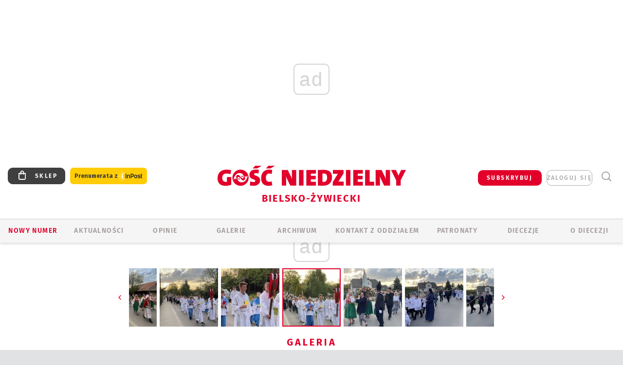

--- FILE ---
content_type: text/html; charset=utf-8
request_url: https://bielsko.gosc.pl/gal/pokaz/7561492.Bp-Janusz-Mastalski-u-sw-abp-Bilczewskiego-w-Wilamowicach/82
body_size: 32998
content:
<!DOCTYPE html PUBLIC "-//W3C//DTD XHTML 1.0 Transitional//EN" "http://www.w3.org/TR/xhtml1/DTD/xhtml1-transitional.dtd">
<html xmlns="http://www.w3.org/1999/xhtml">
<head>

	<meta http-equiv="Content-Type" content="text/html; charset=utf-8" />
	<meta http-equiv="Content-Language" content="pl" />
	<meta http-equiv="X-UA-Compatible" content="IE=edge" />
	<title>Bp Janusz Mastalski u św. abp. Bilczewskiego w Wilamowicach</title>
			<meta name="author" content="Instytut Gość Media">
		<meta name="generator" content="www.igomedia.pl">
		<meta property="og:site_name" content="Instytut Gość Media">
		<meta name="viewport" content="width=device-width, initial-scale=1.0" />

	<meta http-equiv="refresh" content="3600">
			<meta moj="test">
		<link rel="stylesheet" type="text/css" href="/static/themes/gosc-2022/service.min.css?_=AnE4COV04vaK84a7WLpcg"/>
		<link href="https://fonts.googleapis.com/css2?family=Fira+Sans:wght@400;600;700;800&amp;family=Open+Sans:wght@400;500;600;700;800&amp;display=swap" rel="stylesheet" />		<style type="text/css">@font-face {  font-family: 'Fira-regular';font-display: swap;src:url('/static/themes/gosc-2022/fonts/FiraSans-Regular.ttf') format('truetype'),url('/static/themes/gosc-2022/fonts/gosc-2022/FiraSans-Regular.woff') format('woff');font-weight: normal;font-style: normal;}@font-face {  font-family: 'Fira-medium';font-display: swap;src:url('/static/themes/gosc-2022/fonts/FiraSans-Medium.ttf') format('truetype'),url('/static/themes/gosc-2022/fonts/gosc-2022/FiraSans-Medium.woff') format('woff');font-weight: 500;font-style: normal;}@font-face {  font-family: 'Fira-semibold';font-display: swap;src:url('/static/themes/gosc-2022/fonts/FiraSans-SemiBold.ttf') format('truetype'),url('/static/themes/gosc-2022/fonts/gosc-2022/FiraSans-SemiBold.woff') format('woff');font-weight: 600;font-style: normal;}@font-face {  font-family: 'Fira-bold';font-display: swap;src:url('/static/themes/gosc-2022/fonts/FiraSans-Bold.ttf') format('truetype'),url('/static/themes/gosc-2022/fonts/gosc-2022/FiraSans-Bold.woff') format('woff');font-weight: 700;font-style: normal;}@font-face {  font-family: 'Fira-extrabold';font-display: swap;src:url('/static/themes/gosc-2022/fonts/FiraSans-ExtraBold.ttf') format('truetype'),url('/static/themes/gosc-2022/fonts/gosc-2022/FiraSans-ExtraBold.woff') format('woff');font-weight: 800;font-style: normal;} @font-face {  font-family: 'PTSerif-Regular';font-display: swap;src:url('/static/themes/gosc-2022/fonts/PTSerif-Regular.ttf') format('truetype'),url('/static/themes/gosc-2022/fonts/gosc-2022/PTSerif-Regular.woff') format('woff');font-weight: 400;font-style: normal;}@font-face {  font-family: 'PTSerif-Italic';font-display: swap;src:url('/static/themes/gosc-2022/fonts/PTSerif-Italic.ttf') format('truetype'),url('/static/themes/gosc-2022/fonts/gosc-2022/PTSerif-Italic.woff') format('woff');font-weight: 400;font-style: normal;}@font-face {  font-family: 'PTSerif-BoldItalic';font-display: swap;src:url('/static/themes/gosc-2022/fonts/PTSerif-BoldItalic.ttf') format('truetype'),url('/static/themes/gosc-2022/fonts/gosc-2022/PTSerif-BoldItalic.woff') format('woff');font-weight: 700;font-style: normal;}@font-face {  font-family: 'PTSerif-Bold';font-display: swap;src:url('/static/themes/gosc-2022/fonts/PTSerif-Bold.ttf') format('truetype'),url('/static/themes/gosc-2022/fonts/gosc-2022/PTSerif-Bold.woff') format('woff');font-weight: 700;font-style: normal;} </style>		<style type="text/css">@font-face {  font-family: 'icomoon';  src:  url('/static/themes/gosc-2022/fonts/icomoon.eot?5um8d2');  src:  url('/static/themes/gosc-2022/fonts/icomoon.eot?5um8d2#iefix') format('embedded-opentype'),    url('/static/themes/gosc-2022/fonts/icomoon.ttf?5um8d2') format('truetype'),    url('/static/themes/gosc-2022/fonts/icomoon.woff?5um8d2') format('woff'),    url('/static/themes/gosc-2022/fonts/icomoon.svg?5um8d2#icomoon') format('svg');  font-weight: normal;  font-style: normal;}  </style>

		

		

	<script type='text/javascript'>
			window.CookieMsgVersion = 3;
		window.PrivacyPolicyContentURL = "https://www.wiara.pl/_int/welcome-message";
		var wre={"web":{},"api":{"DEBUG":false,"ReportProblem":null,"GetHelp":null,"LoginLayer":null,"ReportJSWarns":false,"migrateMute":true,"ServiceWorker":"/static/js/sw.min.js"},"includes":{}};
		wre.Ready=function(cb){};
		wre.EmitDone=function(cb){};
		wre.IncReqScripts=function(){wre._req_scripts++};
		wre._req_scripts=0;
		wre.IsMenuInteractionDisabled = false;

		wre.api.MOBILE=false;
		(function() {
			"use strict";
			var readyList=[],readyFired=false,inst=false,d=document;
			function ready(){if(!readyFired){readyFired=true;for(var i=0;i<readyList.length;i++){readyList[i].fn.call(window,readyList[i].ctx);}readyList=null;}};
			wre.Ready=function(callback,context){if(readyFired||!wre._req_scripts){setTimeout(function(){callback(context);},1);return;}else{readyList.push({fn:callback,ctx:context});}};
			wre.EmitDone=function(){wre._req_scripts--;if(wre._req_scripts <= 0){ready();}};
		})();
		
	</script>

		
	<script type="text/javascript">
	/* <![CDATA[ */
		wre.api.SERVICE_ROOT = "/";
		wre.api.ReportProblem = "x9b5327ec.xff17b375";
		wre.api.GetHelp = "x014234ef.x09b49125";
		wre.api.LoginLayer = "xedcfe968.x2b43a516";
		wre.api.ReportAbuse = "x9b5327ec.x3d8cf562";
		wre.api.UserInfoTooltip = "xedcfe968.x62ac0126";
		wre.api.NewMessage = "xedcfe968.xeda7861c";
		wre.api.AddFriend = "xedcfe968.xd4d39bc2";
		wre.api.ManageFollowers = "x52c6d494.x6ed3e580";
		wre.api.Sink = "https://www.wiara.pl/sink";
		wre.api.Logout = "x2983bb04.x8d97e42a";
		wre.api.CommentVote = "x52c6d494.x70f961d2";
		wre.api.CommentAbuse = "x52c6d494.xba877c6c";
		wre.api.Adverts = true;
		wre.api.AdvertsDFPAsync = true;
		wre.api.SessionKey = "wiara_sid";
		wre.api.CookiePrefix = "";
		wre.api.WidgetsFrame = 3;
		wre.api.community = {};

			wre.includes.player = ["//wf2.xcdn.pl/static/js/player-audio.min.js?_=DbqkyN6fmGisRAfVDxmjVg"];
			wre.includes.mejs = ["//wf1.xcdn.pl/static/js/jquery/mejs/build-4.2.9/mediaelement-and-player.min.js?_=rJ6hiWug6GJG9U_yXnqA"];
	/* ]]> */
	</script>
		<script>wre.IncReqScripts();</script>

				<script type="text/javascript" src="//wf2.xcdn.pl/static/js/desktop.min.js?_=RWmnpgjgMKjJ3jF0rWZOQ"></script>
		<script type="text/javascript">
			$(function(){
				wre.EmitDone();
			});
		</script>

			<script>wre.recaptcha_v3_key="6LfKq5UUAAAAAMU4Rd1_l_MKSJAizQb5Mk_8bFA_";</script>
			<script src="https://www.google.com/recaptcha/api.js?render=6LfKq5UUAAAAAMU4Rd1_l_MKSJAizQb5Mk_8bFA_" async></script>
		<script type="text/javascript">
			wre.Ready(function() {
				$(document).on("mobileinit", function () {
					$.mobile.ajaxEnabled = false;
				});
			});
		</script>
			<script type="text/javascript" src="/static/themes/gosc-2022/script.min.js?_=j1vDPSeeUqk73fDAPSvS0Q"></script>
		
<script type="text/javascript">
/* <![CDATA[ */
			(function(i,s,o,g,r,a,m){i['GoogleAnalyticsObject']=r;i[r]=i[r]||function(){
			(i[r].q=i[r].q||[]).push(arguments)},i[r].l=1*new Date();a=s.createElement(o),
			m=s.getElementsByTagName(o)[0];a.async=1;a.src=g;m.parentNode.insertBefore(a,m)
			})(window,document,'script','//www.google-analytics.com/analytics.js','ga');
											ga('create', "UA-22353525-1", {
					cookieDomain: ".gosc.pl",
					legacyCookieDomain: ".gosc.pl"
				});
				ga('send', 'pageview');

			ga('set', 'anonymizeIp', true);
	
/* ]]> */
</script>

				
<script type="text/javascript">
/* <![CDATA[ */

			(function(w,d,s,l,i){w[l]=w[l]||[];w[l].push({'gtm.start': new Date().getTime(),event:'gtm.js'});var f=d.getElementsByTagName(s)[0], j=d.createElement(s),dl=l!='dataLayer'?'&l='+l:'';j.async=true;j.src= 'https://www.googletagmanager.com/gtm.js?id='+i+dl;f.parentNode.insertBefore(j,f); })(window,document,'script','dataLayer',"GTM-M2KF7KL9");
		
/* ]]> */
</script>

		
							 

							<script async src="https://get.optad360.io/sf/9e19397e-ea56-4dde-8591-6a48bbe70d81/plugin.min.js"></script>
	<script type="text/javascript" src="/static/js/browser-update.min.js?_=15958" async="async" defer="defer"></script>

	<link href="https://bielsko.gosc.pl/rss/rtr/135dca.Gosc-w-diecezji-bielsko-zywieckiej" type="application/atom+xml" title="Gość w diecezji bielsko-żywieckiej" rel="alternate" />
<link href="/static/themes/gosc-2022/touch-icons/touch-icon-192x192.png" rel="icon" sizes="192x192"/>
<link href="/static/themes/gosc-2022/touch-icons/180gn.png" rel="apple-touch-icon-precomposed" sizes="180x180"/>
<link href="/static/themes/gosc-2022/touch-icons/152gn.png" rel="apple-touch-icon-precomposed" sizes="152x152"/>
<link href="/static/themes/gosc-2022/touch-icons/144gn.png" rel="apple-touch-icon-precomposed" sizes="144x144"/>
<link href="/static/themes/gosc-2022/touch-icons/120gn.png" rel="apple-touch-icon-precomposed" sizes="120x120"/>
<link href="/static/themes/gosc-2022/touch-icons/114gn.png" rel="apple-touch-icon-precomposed" sizes="114x114"/>
<link href="/static/themes/gosc-2022/touch-icons/76gn.png" rel="apple-touch-icon-precomposed" sizes="76x76"/>
<link href="/static/themes/gosc-2022/touch-icons/72gn.png" rel="apple-touch-icon-precomposed" sizes="72x72"/>
<link href="/static/themes/gosc-2022/touch-icons/apple-touch-icon-precomposed.png" rel="apple-touch-icon-precomposed"/>
<link rel="manifest" href="https://bielsko.gosc.pl/manifest.webmanifest.json"/>
<meta name="msapplication-TileColor" content="#da532c"/>
<meta name="theme-color" content="#ffffff"/>
<link rel="shortcut icon" href="/static/themes/gosc-2022/favicon.ico?v=ZWEkeS2uxXpV5QwhieNaZw" type="image/x-icon" />

	<meta property="fb:app_id" content="314192143101"/>

		

							<meta name="description" content="​Do przybywających do Wilamowic pielgrzymów, którzy pragną modlić się w sanktuarium św. abp. Józefa Bilczewskiego w Roku Jubileuszowym dołączył bp Janusz..."/>
					<link rel="next" href="/gal/pokaz/7561492.Bp-Janusz-Mastalski-u-sw-abp-Bilczewskiego-w-Wilamowicach/83"/>
					<link rel="prev" href="/gal/pokaz/7561492.Bp-Janusz-Mastalski-u-sw-abp-Bilczewskiego-w-Wilamowicach/81"/>
					<meta property="og:type" content="album"/>
					<meta property="og:title" content="Bp Janusz Mastalski u św. abp. Bilczewskiego w Wilamowicach"/>
					<meta property="og:description" content="​Do przybywających do Wilamowic pielgrzymów, którzy pragną modlić się w sanktuarium św. abp. Józefa Bilczewskiego w Roku Jubileuszowym dołączył bp Janusz..."/>
					<meta property="og:url" content="https://bielsko.gosc.pl/gal/spis/7561492.Bp-Janusz-Mastalski-u-sw-abp-Bilczewskiego-w-Wilamowicach"/>
					<meta property="article:section" content="Religion"/>
					<meta property="article:published_time" content="2022-05-21T09:05:02Z"/>
					<meta property="article:modified_time" content="2022-05-21T09:05:21Z"/>
					<meta property="article:tag" content="WILAMOWICE"/>
					<meta property="article:tag" content="ŚW. ABP JÓZEF BILCZEWSKI"/>
					<meta property="article:tag" content="BP JANUSZ MASTALSKI"/>
					<meta property="article:author" content="Alina Świeży-Sobel"/>
							<meta property="og:image" content="https://wf1.xcdn.pl/files/22/05/21/116649_RUIR_aaa014_C1200x1200-XS1Zs2.png.webp?conv=JGQFAAAABLAEsADJmkux"/>
					<meta property="og:image:src" content="https://wf1.xcdn.pl/files/22/05/21/116649_RUIR_aaa014_C1200x1200-XS1Zs2.png.webp?conv=JGQFAAAABLAEsADJmkux"/>
					<meta property="og:image:type" content="image/png"/>
					<meta property="og:image:alt" content=""/>
					<meta property="og:image:width" content="1200"/>
					<meta property="og:image:height" content="800"/>
					<meta property="og:image" content="https://bielsko.gosc.pl/static/images/base/gosc.jpg"/>
					<meta property="og:site_name" content="bielsko.gosc.pl"/>
<script type="application/ld+json">{"@context": "https://schema.org", "url": "https://bielsko.gosc.pl", "name": "Go\u015b\u0107 Bielsko-\u017bywiecki"}</script>
		<meta name="keywords" content="WILAMOWICE,ŚW. ABP JÓZEF BILCZEWSKI,BP JANUSZ MASTALSKI,"/>
	<meta name="msapplication-config" content="none"/>
</head>
<body id="body"  class="app-Gallery">
			<noscript><iframe src="https://www.googletagmanager.com/ns.html?id=GTM-M2KF7KL9" height="0" width="0" style="display:none;visibility:hidden"></iframe></noscript>












		
	<div id="fb-root"></div>
	<script>
	window.fbAsyncInit=function() {FB.init({appId:"314192143101",xfbml:true,version:'v2.9'});};
	(function(d, s, id) {
		var js, fjs = d.getElementsByTagName(s)[0];
		if (d.getElementById(id)) return;
		js = d.createElement(s); js.id = id; js.async=1;
		js.src = "//connect.facebook.net/pl_PL/sdk.js";
		fjs.parentNode.insertBefore(js, fjs);
		}(document, 'script', 'facebook-jssdk'));
	</script>

				
<script type="text/javascript">
/* <![CDATA[ */

			var pp_gemius_identifier = new String(".WeQdKNcP0yvWIC6T6bZ7KbSjw3IrudYNKHgxYeSCmb.c7");
			var org_gemius_identifier = new String(".WeQdKNcP0yvWIC6T6bZ7KbSjw3IrudYNKHgxYeSCmb.c7");
			function gemius_pending(i) { window[i] = window[i] || function() {var x = window[i+'_pdata'] = window[i+'_pdata'] || []; x[x.length]=arguments;};};
			gemius_pending('gemius_hit'); gemius_pending('gemius_event'); gemius_pending('pp_gemius_hit'); gemius_pending('pp_gemius_event');
			(function(d,t) {try {var gt=d.createElement(t),s=d.getElementsByTagName(t)[0],l='http'+((location.protocol=='https:')?'s':''); gt.setAttribute('async','async');
			gt.setAttribute('defer','defer'); gt.src=l+'://gapl.hit.gemius.pl/xgemius.js'; s.parentNode.insertBefore(gt,s);} catch (e) {}})(document,'script');
		
/* ]]> */
</script>

			

<div id="w">


<div id="NewReleaseLayer" style="display:none">
	<a href="#" class="BtnClose" style="font-size:16px">Powrót do strony</a>
	<div class="Content"></div>
</div>

					
				





		<div class="wp-bd webpart-wrap-layout wp-el" >




	<div class="c layout-1280">
	<div class="c1280 LayoutColumn Col0">
		





		<div class="wp-bd webpart-wrap-layout_column wp-el" >






		<div class="wp-bd webpart-wrap-raw_html wp-el" >
<ins class="staticpubads89354" data-slot="1"></ins>
	
		</div>




<div class="pos-sticky">


		<div class="wp-bd webpart-wrap-layout webpart-bg-99CCFF wp-el" >




	<div class=" fr1_99CCFF layout-1" style="width: 100%; clear:both">
	<div class="c1 LayoutColumn Col0">
		





		<div class="wp-bd webpart-wrap-layout_column wp-el" >






		<div class="wp-bd webpart-wrap-HeaderMobile wp-el" style="padding-top:0px;margin-top:0;">








 
<div id="topHead" class="layout-1200 d-flex justify-content-between ">
	<ul>
		<li class="fixed-soc-icon"><a href="javascript:void(0)" class="ShowWidget" data-widget="SimpleLayer" data-widget-class="WidgetAllServices" data-url="/_int/widget-all-services">nasze media</a></li>
		<li class="fixed-soc-icon ct"><a href="javascript:void(0)" class="ShowWidget" data-widget="ContactForm" data-widget-class="ContactFormServices">Kontakt</a></li>
	</ul>

	<div class="navBox">
		<div class="nav-shop"><a href="http://sklep.gosc.pl/"><span class="icon-buy"></span></a></div>
		
		<div class="nav-dropdown nav-login-box">
			<a class="subskrypcja" href="/Subskrypcja">SUBSKRYBUJ</a>


				<a href="" class="nav-login-box__toggler DropdownToggler icon-avatar">zaloguj się</a>
			<div class="nav-dropdown__inner">
			<div class="nav-dropdown-header">PROFIL UŻYTKOWNIKA</div>
					<div class="nav-login-box__login">
						<div class="nav-login-box__header">
							Wygląda na to, że nie jesteś jeszcze zalogowany.
						</div>
	
						<div id="l">
							<div class="l1"><a href="https://moj.gosc.pl/" class="b show-layer-login" title="zaloguj się">zaloguj się</a></div>
							<div class="nav-login-text-box">
								lub
							</div>
							<div class="l2"><a href="https://moj.gosc.pl/rejestracja" class="b" title="załóż konto">zarejestruj się</a></div>
						</div>
					</div>
			</div>
		</div>
	
			<form class="search" method="get" id="search_form" action="/wyszukaj/wyrazy">
				<button class="search__button SearchButton icon-search-light" type="button" data-role="none">Wyszukiwarka</button>
				<div class="search__content">
						<input type="text" data-role="none" class="search__input" name="q" class="input" placeholder="Wyszukaj..." value="" />
					<input type="submit" data-role="none" class="search__submit" id="search" value="szukaj" data-width="233" />
				</div>
			</form>
	



		
	</div>

</div>


	<div class="service-header">
			<div class="layout-1200">
				
					<a href="https://gosc.pl" class="custom-logo">
						<img src="//wf2.xcdn.pl/files/24.bkt/02/22/597815_2Q6V_349941_pWqT_Group_1929gnlog.png" alt="Wiara.pl - Serwis">
					</a>
					<h2>Bielsko-Żywiecki<span class="title-decorate"></span></h2>
			</div>

	</div>

<div class="menuWrapper">



		

</div>





<script type="text/javascript">
/* <![CDATA[ */
	$(function(){
		
	wre.web.InstallMobileHeader();
	wre.web.InstallLayoutGroups();

	});

/* ]]> */
</script>


	
		</div>






		<div class="wp-bd webpart-wrap-menu wp-el" >






<div id="h4" class=""><div id="h4_">
	

	<ul id="rm">

		

							<li class="m1">
				<a href="#" rel="nofollow" class="cur_def">Nowy numer</a>
				


			</li>

							<li class="m2">
				<a href="/Wiadomosci" class="">AKTUALNOŚCI</a>
				


			</li>

							<li class="m3">
				<a href="/Komentarze" class="">OPINIE</a>
				


			</li>

							<li class="m4 s">
				<a href="/Galerie" class=" s">GALERIE</a>
				


			</li>

							<li class="m5">
				<a href="/Archiwum" class="">ARCHIWUM</a>
				


			</li>

							<li class="m6">
				<a href="/doc/1203610.Redakcja-Goscia-Bielsko-Zywieckiego" class="">KONTAKT Z ODDZIAŁEM</a>
				


			</li>

							<li class="m7">
				<a href="/Patronaty" class="">Patronaty</a>
				


			</li>

							<li class="m8">
				<a href="#" rel="nofollow" class="cur_def">Diecezje</a>
				

	<ul>

		

							<li class="">
				<a href="http://bielsko.gosc.pl" class="">Bielsko-Żywiecka</a>
				


			</li>

							<li class="">
				<a href="http://elblag.gosc.pl" class="">Elbląska</a>
				


			</li>

							<li class="">
				<a href="http://gdansk.gosc.pl" class="">Gdańska</a>
				


			</li>

							<li class="">
				<a href="http://gliwice.gosc.pl" class="">Gliwicka</a>
				


			</li>

							<li class="">
				<a href="http://katowice.gosc.pl" class="">Katowicka</a>
				


			</li>

							<li class="">
				<a href="http://koszalin.gosc.pl" class="">Koszalińsko-Kołobrzeska</a>
				


			</li>

							<li class="">
				<a href="http://krakow.gosc.pl" class="">Krakowska</a>
				


			</li>

							<li class="">
				<a href="http://legnica.gosc.pl" class="">Legnicka</a>
				


			</li>

							<li class="">
				<a href="http://lublin.gosc.pl" class="">Lubelska</a>
				


			</li>

							<li class="">
				<a href="http://lowicz.gosc.pl" class="">Łowicka</a>
				


			</li>

							<li class="">
				<a href="http://opole.gosc.pl" class="">Opolska</a>
				


			</li>

							<li class="">
				<a href="http://plock.gosc.pl" class="">Płocka</a>
				


			</li>

							<li class="">
				<a href="http://radom.gosc.pl" class="">Radomska</a>
				


			</li>

							<li class="">
				<a href="http://sandomierz.gosc.pl" class="">Sandomierska</a>
				


			</li>

							<li class="">
				<a href="http://swidnica.gosc.pl" class="">Świdnicka</a>
				


			</li>

							<li class="">
				<a href="http://tarnow.gosc.pl" class="">Tarnowska</a>
				


			</li>

							<li class="">
				<a href="http://olsztyn.gosc.pl" class="">Warmińska</a>
				


			</li>

							<li class="">
				<a href="http://warszawa.gosc.pl" class="">Warszawska</a>
				


			</li>

							<li class="">
				<a href="http://wroclaw.gosc.pl" class="">Wrocławska</a>
				


			</li>

							<li class="z">
				<a href="http://zgg.gosc.pl" class="">Zielonogórsko-Gorzowska</a>
				


			</li>

	</ul>

			</li>

							<li class="m9">
				<a href="/doc/1203527.Historia" class="">O DIECEZJI</a>
				

	<ul>

		

							<li class="">
				<a href="#" rel="nofollow" class="cur_def">Historia</a>
				


			</li>

							<li class="">
				<a href="#" rel="nofollow" class="cur_def">Biskupi</a>
				


			</li>

							<li class="z">
				<a href="#" rel="nofollow" class="cur_def">Parafie</a>
				


			</li>

	</ul>

			</li>

	</ul>

</div></div>

<script type="text/javascript">
/* <![CDATA[ */
$(function(){
	$('#rm li').mouseenter(function() {
		$(this).addClass('sfhover');
	}).mouseleave(function() {
		$(this).removeClass('sfhover');
	});
});
/* ]]> */
</script>

	
		</div>




		

		<div class="wp-el  wiara2015_left wp-has-title" >
				<div class="wp-bd webpart-wrap-Objects" >
				<a class="LayoutAnchor Anchor" name="Najnowsze-Wydania"></a>

			<div class="cf cN_wiara2015_left ">
					<h4 class=""><span>Najnowsze Wydania</span></h4>
			</div>





<ul class="im-220x270 img-on-hover ">
		
		<li class="prio0">
			<a class="" href="https://www.gosc.pl/wyszukaj/wydanie/przeglad/92063c.GN-4-2026" title="GN 4/2026">
				
	<div class="imgBox">
				<img class="" src="//wf1.xcdn.pl/files/26.bkt/01/21/07/975983_mAVw_gn04r2026okladka_71.jpg.webp" alt="GN 4/2026" />
			
	<div class="iconType">
	</div>
	</div>

				<span class="sb h hnTitle">
				
					<strong class="sb">GN 4/2026</strong>
					<span class="sb">Dokument:(9569853,Życzliwa obojętność i&nbsp;rozszerzający się wszechświat)</span>
				</span>
			</a>
		</li>
		
		<li class="prio0">
			<a class="" href="https://www.gosc.pl/wyszukaj/wydanie/przeglad/91ea1c.GN-3-2026" title="GN 3/2026">
				
	<div class="imgBox">
				<img class="" src="//wf2.xcdn.pl/files/26.bkt/01/14/07/371135_wTdj_gn03r2026okladka_71.jpg.webp" alt="GN 3/2026" />
			
	<div class="iconType">
	</div>
	</div>

				<span class="sb h hnTitle">
				
					<strong class="sb">GN 3/2026</strong>
					<span class="sb">Dokument:(9562653,Walec się toczy, ale kolęda jak szła, tak idzie)</span>
				</span>
			</a>
		</li>
		
		<li class="prio0">
			<a class="" href="https://www.gosc.pl/wyszukaj/wydanie/przeglad/91d0ee.GN-2-2026" title="GN 2/2026">
				
	<div class="imgBox">
				<img class="" src="//wf2.xcdn.pl/files/26.bkt/01/07/12/785701_tpSk_02GN2026_71.jpg.webp" alt="GN 2/2026" />
			
	<div class="iconType">
	</div>
	</div>

				<span class="sb h hnTitle">
				
					<strong class="sb">GN 2/2026</strong>
					<span class="sb">Dokument:(9556207,Ze strachu  nawet o&nbsp;tym nie myślimy)</span>
				</span>
			</a>
		</li>
		
		<li class="prio0">
			<a class="" href="https://www.gosc.pl/wyszukaj/wydanie/przeglad/91a15e.GN-1-2026" title="GN 1/2026">
				
	<div class="imgBox">
				<img class="" src="//wf2.xcdn.pl/files/25.bkt/12/31/06/159421_3bOA_gn01r2026okladka_71.jpg.webp" alt="GN 1/2026" />
			
	<div class="iconType">
	</div>
	</div>

				<span class="sb h hnTitle">
				
					<strong class="sb">GN 1/2026</strong>
					<span class="sb">Dokument:(9544031,Człowiek  – gatunek na wymarciu)</span>
				</span>
			</a>
		</li>
		
		<li class="prio0">
			<a class="" href="https://www.gosc.pl/wyszukaj/wydanie/przeglad/91735a.GN-51-2025" title="GN 51/2025">
				
	<div class="imgBox">
				<img class="" src="//wf2.xcdn.pl/files/25.bkt/12/17/07/951597_JcUZ_gn5152r2925okladka_71.jpg.webp" alt="GN 51/2025" />
			
	<div class="iconType">
	</div>
	</div>

				<span class="sb h hnTitle">
				
					<strong class="sb">GN 51/2025</strong>
					<span class="sb">Dokument:(9532251,Pokój ludziom na ziemi i&nbsp;na Ukrainie)</span>
				</span>
			</a>
		</li>
</ul>

	
		</div>
		</div>

	
		</div>

	</div>

</div>

	
		</div>
</div>

	
		</div>

	</div>

</div>

	
		</div>
				
				





		<div class="wp-bd webpart-wrap-layout wp-el" >




	<div class="c layout-1280">
	<div class="c1280 LayoutColumn Col0">
		





		<div class="wp-bd webpart-wrap-layout_column wp-el" >






		<div class="wp-bd webpart-wrap-Navigation wp-el" >



<div class="breadcrumbs-w"><div class="breadcrumbs"><div class="breadcrumbs_">

	<div class="path" itemscope itemtype="http://schema.org/BreadcrumbList">
		<span itemprop="itemListElement" itemscope itemtype="http://schema.org/ListItem"><a href="https://bielsko.gosc.pl" itemid="https://bielsko.gosc.pl" itemscope itemtype="http://schema.org/Thing" itemprop="item"><span itemprop="name">bielsko.gosc.pl</span></a><meta itemprop="position" content="1" /></span>

				<span class="path-divider">→</span> <span itemprop="itemListElement" itemscope itemtype="http://schema.org/ListItem"><a href="/Galerie" itemid="/Galerie" itemscope itemtype="http://schema.org/Thing" itemprop="item"><span itemprop="name">Zdjęcia z diecezji bielsko-żywieckiej</span></a><meta itemprop="position" content="2" /></span>
			<span class="path-divider">→</span> <span itemprop="itemListElement" itemscope itemtype="http://schema.org/ListItem"><a href="/gal/spis/7561492.Bp-Janusz-Mastalski-u-sw-abp-Bilczewskiego-w-Wilamowicach" itemscope itemtype="http://schema.org/Thing" itemprop="item" itemid="/gal/spis/7561492.Bp-Janusz-Mastalski-u-sw-abp-Bilczewskiego-w-Wilamowicach"><span itemprop="name">Bp Janusz Mastalski u św. abp. Bilczewskiego w Wilamowicach</span></a><meta itemprop="position" content="3" /></span>

	</div>


</div></div></div>

	
		</div>












	

		<div class=" ">

		
				





		<div class=" ">

		
<div class="doc-images">
	<div class="cf txt att-gallery">

		<h1>Bp Janusz Mastalski u św. abp. Bilczewskiego w Wilamowicach 
	<div class="iconType">
			<span class="icon-photo">146</span>
	</div>
</h1>

			<div class="gal-preview">
				<div id="GalleryContainer">
					
	
	<div class="cf">
		<div class="gal-rank">
			
		</div>
		<div class="gal-p-nrs l">
			<span class="gal-p-current_page">82</span> <span class="gal-p-divider">/</span> <span class="gal-p-objects_count">146</span>
		</div>
	</div>
	
	<div class="gal-page-nav">
			<div class="gal-page-next r">
					<a class="InPlaceLink" data-container="#GalleryContainer" data-content="/_int/gal/pokaz/7561492.Bp-Janusz-Mastalski-u-sw-abp-Bilczewskiego-w-Wilamowicach/83" href="/gal/pokaz/7561492.Bp-Janusz-Mastalski-u-sw-abp-Bilczewskiego-w-Wilamowicach/83#gt" title="następne">
						<span class="icon-arrow-right"></span>
					</a>
			</div>
			<div class="gal-page-prev r">
					<a class="InPlaceLink" data-container="#GalleryContainer" data-content="/_int/gal/pokaz/7561492.Bp-Janusz-Mastalski-u-sw-abp-Bilczewskiego-w-Wilamowicach/81" href="/gal/pokaz/7561492.Bp-Janusz-Mastalski-u-sw-abp-Bilczewskiego-w-Wilamowicach/81#gt" >
						<span class="icon-arrow-left"></span>
					</a>
			</div>
	</div>
	
				<div class="doc-gallery">
		<div class="doc-gallery__img">
			<a href="//wf2.xcdn.pl/files/22/05/21/116481_x4BD_aaa131_83.jpg.webp" data-lightbox="image"><img src="//wf1.xcdn.pl/files/22/05/21/116481_x4BD_aaa131_98.jpg.webp" alt="Bp Janusz Mastalski u św. abp. Bilczewskiego w Wilamowicach" style="min-width: 693px; min-height: 520px"/></a>
			<a href="#" onclick="$(this).prev().trigger('click'); return false;" class="img_enlarge" title="Powiększ">&nbsp;</a>
		</div>
			</div>



				</div>
			</div>
			
<script type="text/javascript">
/* <![CDATA[ */
	$(function(){
		
				wre.web.InstallInPlaceContainer({
					el: $("#GalleryContainer"),
					href: "/gal/pokaz/7561492.Bp-Janusz-Mastalski-u-sw-abp-Bilczewskiego-w-Wilamowicach/82#gt",
					url: "/_int/gal/pokaz/7561492.Bp-Janusz-Mastalski-u-sw-abp-Bilczewskiego-w-Wilamowicach/82"
				});
			
	});

/* ]]> */
</script>

		

		<div>
				
	<div id="GalPreviews" class="inline-slider">
		<a href="javascript:void(0)" rel="nofollow" class="MoveArrow" data-direction="ToBegining">⏮</a>
		<a href="javascript:void(0)" rel="nofollow" class="MoveArrow" data-direction="Back">⏪</a>
		<div class="content">
			<ul id="GalleryList" class="gal-type-1">
					
					<li class="t1 " data-url="/gal/pokaz/7561492.Bp-Janusz-Mastalski-u-sw-abp-Bilczewskiego-w-Wilamowicach#gt">
							<a class="InPlaceLink" data-container="#GalleryContainer" data-content="/_int/gal/pokaz/7561492.Bp-Janusz-Mastalski-u-sw-abp-Bilczewskiego-w-Wilamowicach" href="/gal/pokaz/7561492.Bp-Janusz-Mastalski-u-sw-abp-Bilczewskiego-w-Wilamowicach#gt">
										<span class="img "><img src="//wf2.xcdn.pl/files/22/05/21/116649_RUIR_aaa014_70.jpg.webp" alt="Bp Janusz Mastalski u św. abp. Bilczewskiego w Wilamowicach"/></span>

							</a>
						</a>
					</li>
					
					<li class="t1 " data-url="/gal/pokaz/7561492.Bp-Janusz-Mastalski-u-sw-abp-Bilczewskiego-w-Wilamowicach/2#gt">
							<a class="InPlaceLink" data-container="#GalleryContainer" data-content="/_int/gal/pokaz/7561492.Bp-Janusz-Mastalski-u-sw-abp-Bilczewskiego-w-Wilamowicach/2" href="/gal/pokaz/7561492.Bp-Janusz-Mastalski-u-sw-abp-Bilczewskiego-w-Wilamowicach/2#gt">
										<span class="img "><img src="//wf2.xcdn.pl/files/22/05/21/116580_tP8f_aaa009_70.jpg.webp" alt="Bp Janusz Mastalski u św. abp. Bilczewskiego w Wilamowicach"/></span>

							</a>
						</a>
					</li>
					
					<li class="t1 " data-url="/gal/pokaz/7561492.Bp-Janusz-Mastalski-u-sw-abp-Bilczewskiego-w-Wilamowicach/3#gt">
							<a class="InPlaceLink" data-container="#GalleryContainer" data-content="/_int/gal/pokaz/7561492.Bp-Janusz-Mastalski-u-sw-abp-Bilczewskiego-w-Wilamowicach/3" href="/gal/pokaz/7561492.Bp-Janusz-Mastalski-u-sw-abp-Bilczewskiego-w-Wilamowicach/3#gt">
										<span class="img "><img src="//wf1.xcdn.pl/files/22/05/21/116580_ARpQ_aaa004_70.jpg.webp" alt="Bp Janusz Mastalski u św. abp. Bilczewskiego w Wilamowicach"/></span>

							</a>
						</a>
					</li>
					
					<li class="t1 " data-url="/gal/pokaz/7561492.Bp-Janusz-Mastalski-u-sw-abp-Bilczewskiego-w-Wilamowicach/4#gt">
							<a class="InPlaceLink" data-container="#GalleryContainer" data-content="/_int/gal/pokaz/7561492.Bp-Janusz-Mastalski-u-sw-abp-Bilczewskiego-w-Wilamowicach/4" href="/gal/pokaz/7561492.Bp-Janusz-Mastalski-u-sw-abp-Bilczewskiego-w-Wilamowicach/4#gt">
										<span class="img "><img src="//wf2.xcdn.pl/files/22/05/21/116580_eSos_aaa005_70.jpg.webp" alt="Bp Janusz Mastalski u św. abp. Bilczewskiego w Wilamowicach"/></span>

							</a>
						</a>
					</li>
					
					<li class="t1 " data-url="/gal/pokaz/7561492.Bp-Janusz-Mastalski-u-sw-abp-Bilczewskiego-w-Wilamowicach/5#gt">
							<a class="InPlaceLink" data-container="#GalleryContainer" data-content="/_int/gal/pokaz/7561492.Bp-Janusz-Mastalski-u-sw-abp-Bilczewskiego-w-Wilamowicach/5" href="/gal/pokaz/7561492.Bp-Janusz-Mastalski-u-sw-abp-Bilczewskiego-w-Wilamowicach/5#gt">
										<span class="img "><img src="//wf1.xcdn.pl/files/22/05/21/116580_IqNZ_aaa008_70.jpg.webp" alt="Bp Janusz Mastalski u św. abp. Bilczewskiego w Wilamowicach"/></span>

							</a>
						</a>
					</li>
					
					<li class="t1 " data-url="/gal/pokaz/7561492.Bp-Janusz-Mastalski-u-sw-abp-Bilczewskiego-w-Wilamowicach/6#gt">
							<a class="InPlaceLink" data-container="#GalleryContainer" data-content="/_int/gal/pokaz/7561492.Bp-Janusz-Mastalski-u-sw-abp-Bilczewskiego-w-Wilamowicach/6" href="/gal/pokaz/7561492.Bp-Janusz-Mastalski-u-sw-abp-Bilczewskiego-w-Wilamowicach/6#gt">
										<span class="img "><img src="//wf1.xcdn.pl/files/22/05/21/116580_6Q29_aaa007_70.jpg.webp" alt="Bp Janusz Mastalski u św. abp. Bilczewskiego w Wilamowicach"/></span>

							</a>
						</a>
					</li>
					
					<li class="t1 " data-url="/gal/pokaz/7561492.Bp-Janusz-Mastalski-u-sw-abp-Bilczewskiego-w-Wilamowicach/7#gt">
							<a class="InPlaceLink" data-container="#GalleryContainer" data-content="/_int/gal/pokaz/7561492.Bp-Janusz-Mastalski-u-sw-abp-Bilczewskiego-w-Wilamowicach/7" href="/gal/pokaz/7561492.Bp-Janusz-Mastalski-u-sw-abp-Bilczewskiego-w-Wilamowicach/7#gt">
										<span class="img "><img src="//wf2.xcdn.pl/files/22/05/21/116579_SRgB_aaa006_70.jpg.webp" alt="Bp Janusz Mastalski u św. abp. Bilczewskiego w Wilamowicach"/></span>

							</a>
						</a>
					</li>
					
					<li class="t1 " data-url="/gal/pokaz/7561492.Bp-Janusz-Mastalski-u-sw-abp-Bilczewskiego-w-Wilamowicach/8#gt">
							<a class="InPlaceLink" data-container="#GalleryContainer" data-content="/_int/gal/pokaz/7561492.Bp-Janusz-Mastalski-u-sw-abp-Bilczewskiego-w-Wilamowicach/8" href="/gal/pokaz/7561492.Bp-Janusz-Mastalski-u-sw-abp-Bilczewskiego-w-Wilamowicach/8#gt">
										<span class="img "><img src="//wf1.xcdn.pl/files/22/05/21/116579_cedq_aaa003_70.jpg.webp" alt="Bp Janusz Mastalski u św. abp. Bilczewskiego w Wilamowicach"/></span>

							</a>
						</a>
					</li>
					
					<li class="t1 " data-url="/gal/pokaz/7561492.Bp-Janusz-Mastalski-u-sw-abp-Bilczewskiego-w-Wilamowicach/9#gt">
							<a class="InPlaceLink" data-container="#GalleryContainer" data-content="/_int/gal/pokaz/7561492.Bp-Janusz-Mastalski-u-sw-abp-Bilczewskiego-w-Wilamowicach/9" href="/gal/pokaz/7561492.Bp-Janusz-Mastalski-u-sw-abp-Bilczewskiego-w-Wilamowicach/9#gt">
										<span class="img "><img src="//wf1.xcdn.pl/files/22/05/21/116579_945A_aaa002_70.jpg.webp" alt="Bp Janusz Mastalski u św. abp. Bilczewskiego w Wilamowicach"/></span>

							</a>
						</a>
					</li>
					
					<li class="t1 " data-url="/gal/pokaz/7561492.Bp-Janusz-Mastalski-u-sw-abp-Bilczewskiego-w-Wilamowicach/10#gt">
							<a class="InPlaceLink" data-container="#GalleryContainer" data-content="/_int/gal/pokaz/7561492.Bp-Janusz-Mastalski-u-sw-abp-Bilczewskiego-w-Wilamowicach/10" href="/gal/pokaz/7561492.Bp-Janusz-Mastalski-u-sw-abp-Bilczewskiego-w-Wilamowicach/10#gt">
										<span class="img "><img src="//wf2.xcdn.pl/files/22/05/21/116579_d6cI_aaa001_70.jpg.webp" alt="Bp Janusz Mastalski u św. abp. Bilczewskiego w Wilamowicach"/></span>

							</a>
						</a>
					</li>
					
					<li class="t1 " data-url="/gal/pokaz/7561492.Bp-Janusz-Mastalski-u-sw-abp-Bilczewskiego-w-Wilamowicach/11#gt">
							<a class="InPlaceLink" data-container="#GalleryContainer" data-content="/_int/gal/pokaz/7561492.Bp-Janusz-Mastalski-u-sw-abp-Bilczewskiego-w-Wilamowicach/11" href="/gal/pokaz/7561492.Bp-Janusz-Mastalski-u-sw-abp-Bilczewskiego-w-Wilamowicach/11#gt">
										<span class="img "><img src="//wf1.xcdn.pl/files/22/05/21/116574_33zI_aaa014_70.jpg.webp" alt="Bp Janusz Mastalski u św. abp. Bilczewskiego w Wilamowicach"/></span>

							</a>
						</a>
					</li>
					
					<li class="t1 " data-url="/gal/pokaz/7561492.Bp-Janusz-Mastalski-u-sw-abp-Bilczewskiego-w-Wilamowicach/12#gt">
							<a class="InPlaceLink" data-container="#GalleryContainer" data-content="/_int/gal/pokaz/7561492.Bp-Janusz-Mastalski-u-sw-abp-Bilczewskiego-w-Wilamowicach/12" href="/gal/pokaz/7561492.Bp-Janusz-Mastalski-u-sw-abp-Bilczewskiego-w-Wilamowicach/12#gt">
										<span class="img "><img src="//wf1.xcdn.pl/files/22/05/21/116574_zSfW_aaa013_70.jpg.webp" alt="Bp Janusz Mastalski u św. abp. Bilczewskiego w Wilamowicach"/></span>

							</a>
						</a>
					</li>
					
					<li class="t1 " data-url="/gal/pokaz/7561492.Bp-Janusz-Mastalski-u-sw-abp-Bilczewskiego-w-Wilamowicach/13#gt">
							<a class="InPlaceLink" data-container="#GalleryContainer" data-content="/_int/gal/pokaz/7561492.Bp-Janusz-Mastalski-u-sw-abp-Bilczewskiego-w-Wilamowicach/13" href="/gal/pokaz/7561492.Bp-Janusz-Mastalski-u-sw-abp-Bilczewskiego-w-Wilamowicach/13#gt">
										<span class="img "><img src="//wf2.xcdn.pl/files/22/05/21/116573_gkqE_aaa011_70.jpg.webp" alt="Bp Janusz Mastalski u św. abp. Bilczewskiego w Wilamowicach"/></span>

							</a>
						</a>
					</li>
					
					<li class="t1 " data-url="/gal/pokaz/7561492.Bp-Janusz-Mastalski-u-sw-abp-Bilczewskiego-w-Wilamowicach/14#gt">
							<a class="InPlaceLink" data-container="#GalleryContainer" data-content="/_int/gal/pokaz/7561492.Bp-Janusz-Mastalski-u-sw-abp-Bilczewskiego-w-Wilamowicach/14" href="/gal/pokaz/7561492.Bp-Janusz-Mastalski-u-sw-abp-Bilczewskiego-w-Wilamowicach/14#gt">
										<span class="img "><img src="//wf2.xcdn.pl/files/22/05/21/116573_UYKF_aaa010_70.jpg.webp" alt="Bp Janusz Mastalski u św. abp. Bilczewskiego w Wilamowicach"/></span>

							</a>
						</a>
					</li>
					
					<li class="t1 " data-url="/gal/pokaz/7561492.Bp-Janusz-Mastalski-u-sw-abp-Bilczewskiego-w-Wilamowicach/15#gt">
							<a class="InPlaceLink" data-container="#GalleryContainer" data-content="/_int/gal/pokaz/7561492.Bp-Janusz-Mastalski-u-sw-abp-Bilczewskiego-w-Wilamowicach/15" href="/gal/pokaz/7561492.Bp-Janusz-Mastalski-u-sw-abp-Bilczewskiego-w-Wilamowicach/15#gt">
										<span class="img "><img src="//wf1.xcdn.pl/files/22/05/21/116573_p8pi_aaa012_70.jpg.webp" alt="Bp Janusz Mastalski u św. abp. Bilczewskiego w Wilamowicach"/></span>

							</a>
						</a>
					</li>
					
					<li class="t1 " data-url="/gal/pokaz/7561492.Bp-Janusz-Mastalski-u-sw-abp-Bilczewskiego-w-Wilamowicach/16#gt">
							<a class="InPlaceLink" data-container="#GalleryContainer" data-content="/_int/gal/pokaz/7561492.Bp-Janusz-Mastalski-u-sw-abp-Bilczewskiego-w-Wilamowicach/16" href="/gal/pokaz/7561492.Bp-Janusz-Mastalski-u-sw-abp-Bilczewskiego-w-Wilamowicach/16#gt">
										<span class="img "><img src="//wf2.xcdn.pl/files/22/05/21/116567_ppyh_aaa018_70.jpg.webp" alt="Bp Janusz Mastalski u św. abp. Bilczewskiego w Wilamowicach"/></span>

							</a>
						</a>
					</li>
					
					<li class="t1 " data-url="/gal/pokaz/7561492.Bp-Janusz-Mastalski-u-sw-abp-Bilczewskiego-w-Wilamowicach/17#gt">
							<a class="InPlaceLink" data-container="#GalleryContainer" data-content="/_int/gal/pokaz/7561492.Bp-Janusz-Mastalski-u-sw-abp-Bilczewskiego-w-Wilamowicach/17" href="/gal/pokaz/7561492.Bp-Janusz-Mastalski-u-sw-abp-Bilczewskiego-w-Wilamowicach/17#gt">
										<span class="img "><img src="//wf2.xcdn.pl/files/22/05/21/116567_OCVA_aaa015_70.jpg.webp" alt="Bp Janusz Mastalski u św. abp. Bilczewskiego w Wilamowicach"/></span>

							</a>
						</a>
					</li>
					
					<li class="t1 " data-url="/gal/pokaz/7561492.Bp-Janusz-Mastalski-u-sw-abp-Bilczewskiego-w-Wilamowicach/18#gt">
							<a class="InPlaceLink" data-container="#GalleryContainer" data-content="/_int/gal/pokaz/7561492.Bp-Janusz-Mastalski-u-sw-abp-Bilczewskiego-w-Wilamowicach/18" href="/gal/pokaz/7561492.Bp-Janusz-Mastalski-u-sw-abp-Bilczewskiego-w-Wilamowicach/18#gt">
										<span class="img "><img src="//wf1.xcdn.pl/files/22/05/21/116567_R66n_aaa016_70.jpg.webp" alt="Bp Janusz Mastalski u św. abp. Bilczewskiego w Wilamowicach"/></span>

							</a>
						</a>
					</li>
					
					<li class="t1 " data-url="/gal/pokaz/7561492.Bp-Janusz-Mastalski-u-sw-abp-Bilczewskiego-w-Wilamowicach/19#gt">
							<a class="InPlaceLink" data-container="#GalleryContainer" data-content="/_int/gal/pokaz/7561492.Bp-Janusz-Mastalski-u-sw-abp-Bilczewskiego-w-Wilamowicach/19" href="/gal/pokaz/7561492.Bp-Janusz-Mastalski-u-sw-abp-Bilczewskiego-w-Wilamowicach/19#gt">
										<span class="img "><img src="//wf2.xcdn.pl/files/22/05/21/116567_p6m9_aaa017_70.jpg.webp" alt="Bp Janusz Mastalski u św. abp. Bilczewskiego w Wilamowicach"/></span>

							</a>
						</a>
					</li>
					
					<li class="t1 " data-url="/gal/pokaz/7561492.Bp-Janusz-Mastalski-u-sw-abp-Bilczewskiego-w-Wilamowicach/20#gt">
							<a class="InPlaceLink" data-container="#GalleryContainer" data-content="/_int/gal/pokaz/7561492.Bp-Janusz-Mastalski-u-sw-abp-Bilczewskiego-w-Wilamowicach/20" href="/gal/pokaz/7561492.Bp-Janusz-Mastalski-u-sw-abp-Bilczewskiego-w-Wilamowicach/20#gt">
										<span class="img "><img src="//wf2.xcdn.pl/files/22/05/21/116562_b5LC_aaa025_70.jpg.webp" alt="Bp Janusz Mastalski u św. abp. Bilczewskiego w Wilamowicach"/></span>

							</a>
						</a>
					</li>
					
					<li class="t1 " data-url="/gal/pokaz/7561492.Bp-Janusz-Mastalski-u-sw-abp-Bilczewskiego-w-Wilamowicach/21#gt">
							<a class="InPlaceLink" data-container="#GalleryContainer" data-content="/_int/gal/pokaz/7561492.Bp-Janusz-Mastalski-u-sw-abp-Bilczewskiego-w-Wilamowicach/21" href="/gal/pokaz/7561492.Bp-Janusz-Mastalski-u-sw-abp-Bilczewskiego-w-Wilamowicach/21#gt">
										<span class="img "><img src="//wf1.xcdn.pl/files/22/05/21/116561_teSM_aaa027_70.jpg.webp" alt="Bp Janusz Mastalski u św. abp. Bilczewskiego w Wilamowicach"/></span>

							</a>
						</a>
					</li>
					
					<li class="t1 " data-url="/gal/pokaz/7561492.Bp-Janusz-Mastalski-u-sw-abp-Bilczewskiego-w-Wilamowicach/22#gt">
							<a class="InPlaceLink" data-container="#GalleryContainer" data-content="/_int/gal/pokaz/7561492.Bp-Janusz-Mastalski-u-sw-abp-Bilczewskiego-w-Wilamowicach/22" href="/gal/pokaz/7561492.Bp-Janusz-Mastalski-u-sw-abp-Bilczewskiego-w-Wilamowicach/22#gt">
										<span class="img "><img src="//wf2.xcdn.pl/files/22/05/21/116561_TLrt_aaa026_70.jpg.webp" alt="Bp Janusz Mastalski u św. abp. Bilczewskiego w Wilamowicach"/></span>

							</a>
						</a>
					</li>
					
					<li class="t1 " data-url="/gal/pokaz/7561492.Bp-Janusz-Mastalski-u-sw-abp-Bilczewskiego-w-Wilamowicach/23#gt">
							<a class="InPlaceLink" data-container="#GalleryContainer" data-content="/_int/gal/pokaz/7561492.Bp-Janusz-Mastalski-u-sw-abp-Bilczewskiego-w-Wilamowicach/23" href="/gal/pokaz/7561492.Bp-Janusz-Mastalski-u-sw-abp-Bilczewskiego-w-Wilamowicach/23#gt">
										<span class="img "><img src="//wf2.xcdn.pl/files/22/05/21/116560_IwRg_aaa022_70.jpg.webp" alt="Bp Janusz Mastalski u św. abp. Bilczewskiego w Wilamowicach"/></span>

							</a>
						</a>
					</li>
					
					<li class="t1 " data-url="/gal/pokaz/7561492.Bp-Janusz-Mastalski-u-sw-abp-Bilczewskiego-w-Wilamowicach/24#gt">
							<a class="InPlaceLink" data-container="#GalleryContainer" data-content="/_int/gal/pokaz/7561492.Bp-Janusz-Mastalski-u-sw-abp-Bilczewskiego-w-Wilamowicach/24" href="/gal/pokaz/7561492.Bp-Janusz-Mastalski-u-sw-abp-Bilczewskiego-w-Wilamowicach/24#gt">
										<span class="img "><img src="//wf1.xcdn.pl/files/22/05/21/116560_XIJo_aaa024_70.jpg.webp" alt="Bp Janusz Mastalski u św. abp. Bilczewskiego w Wilamowicach"/></span>

							</a>
						</a>
					</li>
					
					<li class="t1 " data-url="/gal/pokaz/7561492.Bp-Janusz-Mastalski-u-sw-abp-Bilczewskiego-w-Wilamowicach/25#gt">
							<a class="InPlaceLink" data-container="#GalleryContainer" data-content="/_int/gal/pokaz/7561492.Bp-Janusz-Mastalski-u-sw-abp-Bilczewskiego-w-Wilamowicach/25" href="/gal/pokaz/7561492.Bp-Janusz-Mastalski-u-sw-abp-Bilczewskiego-w-Wilamowicach/25#gt">
										<span class="img "><img src="//wf2.xcdn.pl/files/22/05/21/116560_FlIs_aaa023_70.jpg.webp" alt="Bp Janusz Mastalski u św. abp. Bilczewskiego w Wilamowicach"/></span>

							</a>
						</a>
					</li>
					
					<li class="t1 " data-url="/gal/pokaz/7561492.Bp-Janusz-Mastalski-u-sw-abp-Bilczewskiego-w-Wilamowicach/26#gt">
							<a class="InPlaceLink" data-container="#GalleryContainer" data-content="/_int/gal/pokaz/7561492.Bp-Janusz-Mastalski-u-sw-abp-Bilczewskiego-w-Wilamowicach/26" href="/gal/pokaz/7561492.Bp-Janusz-Mastalski-u-sw-abp-Bilczewskiego-w-Wilamowicach/26#gt">
										<span class="img "><img src="//wf1.xcdn.pl/files/22/05/21/116560_kGKv_aaa020_70.jpg.webp" alt="Bp Janusz Mastalski u św. abp. Bilczewskiego w Wilamowicach"/></span>

							</a>
						</a>
					</li>
					
					<li class="t1 " data-url="/gal/pokaz/7561492.Bp-Janusz-Mastalski-u-sw-abp-Bilczewskiego-w-Wilamowicach/27#gt">
							<a class="InPlaceLink" data-container="#GalleryContainer" data-content="/_int/gal/pokaz/7561492.Bp-Janusz-Mastalski-u-sw-abp-Bilczewskiego-w-Wilamowicach/27" href="/gal/pokaz/7561492.Bp-Janusz-Mastalski-u-sw-abp-Bilczewskiego-w-Wilamowicach/27#gt">
										<span class="img "><img src="//wf2.xcdn.pl/files/22/05/21/116560_ojDJ_aaa019_70.jpg.webp" alt="Bp Janusz Mastalski u św. abp. Bilczewskiego w Wilamowicach"/></span>

							</a>
						</a>
					</li>
					
					<li class="t1 " data-url="/gal/pokaz/7561492.Bp-Janusz-Mastalski-u-sw-abp-Bilczewskiego-w-Wilamowicach/28#gt">
							<a class="InPlaceLink" data-container="#GalleryContainer" data-content="/_int/gal/pokaz/7561492.Bp-Janusz-Mastalski-u-sw-abp-Bilczewskiego-w-Wilamowicach/28" href="/gal/pokaz/7561492.Bp-Janusz-Mastalski-u-sw-abp-Bilczewskiego-w-Wilamowicach/28#gt">
										<span class="img "><img src="//wf2.xcdn.pl/files/22/05/21/116560_U5pH_aaa021_70.jpg.webp" alt="Bp Janusz Mastalski u św. abp. Bilczewskiego w Wilamowicach"/></span>

							</a>
						</a>
					</li>
					
					<li class="t1 " data-url="/gal/pokaz/7561492.Bp-Janusz-Mastalski-u-sw-abp-Bilczewskiego-w-Wilamowicach/29#gt">
							<a class="InPlaceLink" data-container="#GalleryContainer" data-content="/_int/gal/pokaz/7561492.Bp-Janusz-Mastalski-u-sw-abp-Bilczewskiego-w-Wilamowicach/29" href="/gal/pokaz/7561492.Bp-Janusz-Mastalski-u-sw-abp-Bilczewskiego-w-Wilamowicach/29#gt">
										<span class="img "><img src="//wf2.xcdn.pl/files/22/05/21/116552_WKrs_aaa035_70.jpg.webp" alt="Bp Janusz Mastalski u św. abp. Bilczewskiego w Wilamowicach"/></span>

							</a>
						</a>
					</li>
					
					<li class="t1 " data-url="/gal/pokaz/7561492.Bp-Janusz-Mastalski-u-sw-abp-Bilczewskiego-w-Wilamowicach/30#gt">
							<a class="InPlaceLink" data-container="#GalleryContainer" data-content="/_int/gal/pokaz/7561492.Bp-Janusz-Mastalski-u-sw-abp-Bilczewskiego-w-Wilamowicach/30" href="/gal/pokaz/7561492.Bp-Janusz-Mastalski-u-sw-abp-Bilczewskiego-w-Wilamowicach/30#gt">
										<span class="img "><img src="//wf1.xcdn.pl/files/22/05/21/116552_RPY6_aaa034_70.jpg.webp" alt="Bp Janusz Mastalski u św. abp. Bilczewskiego w Wilamowicach"/></span>

							</a>
						</a>
					</li>
					
					<li class="t1 " data-url="/gal/pokaz/7561492.Bp-Janusz-Mastalski-u-sw-abp-Bilczewskiego-w-Wilamowicach/31#gt">
							<a class="InPlaceLink" data-container="#GalleryContainer" data-content="/_int/gal/pokaz/7561492.Bp-Janusz-Mastalski-u-sw-abp-Bilczewskiego-w-Wilamowicach/31" href="/gal/pokaz/7561492.Bp-Janusz-Mastalski-u-sw-abp-Bilczewskiego-w-Wilamowicach/31#gt">
										<span class="img "><img src="//wf1.xcdn.pl/files/22/05/21/116552_Pr37_aaa036_70.jpg.webp" alt="Bp Janusz Mastalski u św. abp. Bilczewskiego w Wilamowicach"/></span>

							</a>
						</a>
					</li>
					
					<li class="t1 " data-url="/gal/pokaz/7561492.Bp-Janusz-Mastalski-u-sw-abp-Bilczewskiego-w-Wilamowicach/32#gt">
							<a class="InPlaceLink" data-container="#GalleryContainer" data-content="/_int/gal/pokaz/7561492.Bp-Janusz-Mastalski-u-sw-abp-Bilczewskiego-w-Wilamowicach/32" href="/gal/pokaz/7561492.Bp-Janusz-Mastalski-u-sw-abp-Bilczewskiego-w-Wilamowicach/32#gt">
										<span class="img "><img src="//wf1.xcdn.pl/files/22/05/21/116551_hjEL_aaa033_70.jpg.webp" alt="Bp Janusz Mastalski u św. abp. Bilczewskiego w Wilamowicach"/></span>

							</a>
						</a>
					</li>
					
					<li class="t1 " data-url="/gal/pokaz/7561492.Bp-Janusz-Mastalski-u-sw-abp-Bilczewskiego-w-Wilamowicach/33#gt">
							<a class="InPlaceLink" data-container="#GalleryContainer" data-content="/_int/gal/pokaz/7561492.Bp-Janusz-Mastalski-u-sw-abp-Bilczewskiego-w-Wilamowicach/33" href="/gal/pokaz/7561492.Bp-Janusz-Mastalski-u-sw-abp-Bilczewskiego-w-Wilamowicach/33#gt">
										<span class="img "><img src="//wf1.xcdn.pl/files/22/05/21/116550_Tzaa_aaa030_70.jpg.webp" alt="Bp Janusz Mastalski u św. abp. Bilczewskiego w Wilamowicach"/></span>

							</a>
						</a>
					</li>
					
					<li class="t1 " data-url="/gal/pokaz/7561492.Bp-Janusz-Mastalski-u-sw-abp-Bilczewskiego-w-Wilamowicach/34#gt">
							<a class="InPlaceLink" data-container="#GalleryContainer" data-content="/_int/gal/pokaz/7561492.Bp-Janusz-Mastalski-u-sw-abp-Bilczewskiego-w-Wilamowicach/34" href="/gal/pokaz/7561492.Bp-Janusz-Mastalski-u-sw-abp-Bilczewskiego-w-Wilamowicach/34#gt">
										<span class="img "><img src="//wf1.xcdn.pl/files/22/05/21/116551_bS6l_aaa032_70.jpg.webp" alt="Bp Janusz Mastalski u św. abp. Bilczewskiego w Wilamowicach"/></span>

							</a>
						</a>
					</li>
					
					<li class="t1 " data-url="/gal/pokaz/7561492.Bp-Janusz-Mastalski-u-sw-abp-Bilczewskiego-w-Wilamowicach/35#gt">
							<a class="InPlaceLink" data-container="#GalleryContainer" data-content="/_int/gal/pokaz/7561492.Bp-Janusz-Mastalski-u-sw-abp-Bilczewskiego-w-Wilamowicach/35" href="/gal/pokaz/7561492.Bp-Janusz-Mastalski-u-sw-abp-Bilczewskiego-w-Wilamowicach/35#gt">
										<span class="img "><img src="//wf1.xcdn.pl/files/22/05/21/116551_vYG7_aaa031_70.jpg.webp" alt="Bp Janusz Mastalski u św. abp. Bilczewskiego w Wilamowicach"/></span>

							</a>
						</a>
					</li>
					
					<li class="t1 " data-url="/gal/pokaz/7561492.Bp-Janusz-Mastalski-u-sw-abp-Bilczewskiego-w-Wilamowicach/36#gt">
							<a class="InPlaceLink" data-container="#GalleryContainer" data-content="/_int/gal/pokaz/7561492.Bp-Janusz-Mastalski-u-sw-abp-Bilczewskiego-w-Wilamowicach/36" href="/gal/pokaz/7561492.Bp-Janusz-Mastalski-u-sw-abp-Bilczewskiego-w-Wilamowicach/36#gt">
										<span class="img "><img src="//wf2.xcdn.pl/files/22/05/21/116550_2cQ7_aaa029_70.jpg.webp" alt="Bp Janusz Mastalski u św. abp. Bilczewskiego w Wilamowicach"/></span>

							</a>
						</a>
					</li>
					
					<li class="t1 " data-url="/gal/pokaz/7561492.Bp-Janusz-Mastalski-u-sw-abp-Bilczewskiego-w-Wilamowicach/37#gt">
							<a class="InPlaceLink" data-container="#GalleryContainer" data-content="/_int/gal/pokaz/7561492.Bp-Janusz-Mastalski-u-sw-abp-Bilczewskiego-w-Wilamowicach/37" href="/gal/pokaz/7561492.Bp-Janusz-Mastalski-u-sw-abp-Bilczewskiego-w-Wilamowicach/37#gt">
										<span class="img "><img src="//wf1.xcdn.pl/files/22/05/21/116550_fCHI_aaa028_70.jpg.webp" alt="Bp Janusz Mastalski u św. abp. Bilczewskiego w Wilamowicach"/></span>

							</a>
						</a>
					</li>
					
					<li class="t1 " data-url="/gal/pokaz/7561492.Bp-Janusz-Mastalski-u-sw-abp-Bilczewskiego-w-Wilamowicach/38#gt">
							<a class="InPlaceLink" data-container="#GalleryContainer" data-content="/_int/gal/pokaz/7561492.Bp-Janusz-Mastalski-u-sw-abp-Bilczewskiego-w-Wilamowicach/38" href="/gal/pokaz/7561492.Bp-Janusz-Mastalski-u-sw-abp-Bilczewskiego-w-Wilamowicach/38#gt">
										<span class="img "><img src="//wf1.xcdn.pl/files/22/05/21/116541_89Ez_aaa054_70.jpg.webp" alt="Bp Janusz Mastalski u św. abp. Bilczewskiego w Wilamowicach"/></span>

							</a>
						</a>
					</li>
					
					<li class="t1 " data-url="/gal/pokaz/7561492.Bp-Janusz-Mastalski-u-sw-abp-Bilczewskiego-w-Wilamowicach/39#gt">
							<a class="InPlaceLink" data-container="#GalleryContainer" data-content="/_int/gal/pokaz/7561492.Bp-Janusz-Mastalski-u-sw-abp-Bilczewskiego-w-Wilamowicach/39" href="/gal/pokaz/7561492.Bp-Janusz-Mastalski-u-sw-abp-Bilczewskiego-w-Wilamowicach/39#gt">
										<span class="img "><img src="//wf2.xcdn.pl/files/22/05/21/116541_4gXZ_aaa053_70.jpg.webp" alt="Bp Janusz Mastalski u św. abp. Bilczewskiego w Wilamowicach"/></span>

							</a>
						</a>
					</li>
					
					<li class="t1 " data-url="/gal/pokaz/7561492.Bp-Janusz-Mastalski-u-sw-abp-Bilczewskiego-w-Wilamowicach/40#gt">
							<a class="InPlaceLink" data-container="#GalleryContainer" data-content="/_int/gal/pokaz/7561492.Bp-Janusz-Mastalski-u-sw-abp-Bilczewskiego-w-Wilamowicach/40" href="/gal/pokaz/7561492.Bp-Janusz-Mastalski-u-sw-abp-Bilczewskiego-w-Wilamowicach/40#gt">
										<span class="img "><img src="//wf2.xcdn.pl/files/22/05/21/116541_CyYZ_aaa052_70.jpg.webp" alt="Bp Janusz Mastalski u św. abp. Bilczewskiego w Wilamowicach"/></span>

							</a>
						</a>
					</li>
					
					<li class="t1 " data-url="/gal/pokaz/7561492.Bp-Janusz-Mastalski-u-sw-abp-Bilczewskiego-w-Wilamowicach/41#gt">
							<a class="InPlaceLink" data-container="#GalleryContainer" data-content="/_int/gal/pokaz/7561492.Bp-Janusz-Mastalski-u-sw-abp-Bilczewskiego-w-Wilamowicach/41" href="/gal/pokaz/7561492.Bp-Janusz-Mastalski-u-sw-abp-Bilczewskiego-w-Wilamowicach/41#gt">
										<span class="img "><img src="//wf1.xcdn.pl/files/22/05/21/116541_hD0p_aaa051_70.jpg.webp" alt="Bp Janusz Mastalski u św. abp. Bilczewskiego w Wilamowicach"/></span>

							</a>
						</a>
					</li>
					
					<li class="t1 " data-url="/gal/pokaz/7561492.Bp-Janusz-Mastalski-u-sw-abp-Bilczewskiego-w-Wilamowicach/42#gt">
							<a class="InPlaceLink" data-container="#GalleryContainer" data-content="/_int/gal/pokaz/7561492.Bp-Janusz-Mastalski-u-sw-abp-Bilczewskiego-w-Wilamowicach/42" href="/gal/pokaz/7561492.Bp-Janusz-Mastalski-u-sw-abp-Bilczewskiego-w-Wilamowicach/42#gt">
										<span class="img "><img src="//wf2.xcdn.pl/files/22/05/21/116541_nPKz_aaa050_70.jpg.webp" alt="Bp Janusz Mastalski u św. abp. Bilczewskiego w Wilamowicach"/></span>

							</a>
						</a>
					</li>
					
					<li class="t1 " data-url="/gal/pokaz/7561492.Bp-Janusz-Mastalski-u-sw-abp-Bilczewskiego-w-Wilamowicach/43#gt">
							<a class="InPlaceLink" data-container="#GalleryContainer" data-content="/_int/gal/pokaz/7561492.Bp-Janusz-Mastalski-u-sw-abp-Bilczewskiego-w-Wilamowicach/43" href="/gal/pokaz/7561492.Bp-Janusz-Mastalski-u-sw-abp-Bilczewskiego-w-Wilamowicach/43#gt">
										<span class="img "><img src="//wf2.xcdn.pl/files/22/05/21/116540_uwaS_aaa048_70.jpg.webp" alt="Bp Janusz Mastalski u św. abp. Bilczewskiego w Wilamowicach"/></span>

							</a>
						</a>
					</li>
					
					<li class="t1 " data-url="/gal/pokaz/7561492.Bp-Janusz-Mastalski-u-sw-abp-Bilczewskiego-w-Wilamowicach/44#gt">
							<a class="InPlaceLink" data-container="#GalleryContainer" data-content="/_int/gal/pokaz/7561492.Bp-Janusz-Mastalski-u-sw-abp-Bilczewskiego-w-Wilamowicach/44" href="/gal/pokaz/7561492.Bp-Janusz-Mastalski-u-sw-abp-Bilczewskiego-w-Wilamowicach/44#gt">
										<span class="img "><img src="//wf1.xcdn.pl/files/22/05/21/116540_yHIa_aaa049_70.jpg.webp" alt="Bp Janusz Mastalski u św. abp. Bilczewskiego w Wilamowicach"/></span>

							</a>
						</a>
					</li>
					
					<li class="t1 " data-url="/gal/pokaz/7561492.Bp-Janusz-Mastalski-u-sw-abp-Bilczewskiego-w-Wilamowicach/45#gt">
							<a class="InPlaceLink" data-container="#GalleryContainer" data-content="/_int/gal/pokaz/7561492.Bp-Janusz-Mastalski-u-sw-abp-Bilczewskiego-w-Wilamowicach/45" href="/gal/pokaz/7561492.Bp-Janusz-Mastalski-u-sw-abp-Bilczewskiego-w-Wilamowicach/45#gt">
										<span class="img "><img src="//wf1.xcdn.pl/files/22/05/21/116540_9hFO_aaa047_70.jpg.webp" alt="Bp Janusz Mastalski u św. abp. Bilczewskiego w Wilamowicach"/></span>

							</a>
						</a>
					</li>
					
					<li class="t1 " data-url="/gal/pokaz/7561492.Bp-Janusz-Mastalski-u-sw-abp-Bilczewskiego-w-Wilamowicach/46#gt">
							<a class="InPlaceLink" data-container="#GalleryContainer" data-content="/_int/gal/pokaz/7561492.Bp-Janusz-Mastalski-u-sw-abp-Bilczewskiego-w-Wilamowicach/46" href="/gal/pokaz/7561492.Bp-Janusz-Mastalski-u-sw-abp-Bilczewskiego-w-Wilamowicach/46#gt">
										<span class="img "><img src="//wf1.xcdn.pl/files/22/05/21/116539_JOmJ_aaa046_70.jpg.webp" alt="Bp Janusz Mastalski u św. abp. Bilczewskiego w Wilamowicach"/></span>

							</a>
						</a>
					</li>
					
					<li class="t1 " data-url="/gal/pokaz/7561492.Bp-Janusz-Mastalski-u-sw-abp-Bilczewskiego-w-Wilamowicach/47#gt">
							<a class="InPlaceLink" data-container="#GalleryContainer" data-content="/_int/gal/pokaz/7561492.Bp-Janusz-Mastalski-u-sw-abp-Bilczewskiego-w-Wilamowicach/47" href="/gal/pokaz/7561492.Bp-Janusz-Mastalski-u-sw-abp-Bilczewskiego-w-Wilamowicach/47#gt">
										<span class="img "><img src="//wf1.xcdn.pl/files/22/05/21/116539_bNR4_aaa045_70.jpg.webp" alt="Bp Janusz Mastalski u św. abp. Bilczewskiego w Wilamowicach"/></span>

							</a>
						</a>
					</li>
					
					<li class="t1 " data-url="/gal/pokaz/7561492.Bp-Janusz-Mastalski-u-sw-abp-Bilczewskiego-w-Wilamowicach/48#gt">
							<a class="InPlaceLink" data-container="#GalleryContainer" data-content="/_int/gal/pokaz/7561492.Bp-Janusz-Mastalski-u-sw-abp-Bilczewskiego-w-Wilamowicach/48" href="/gal/pokaz/7561492.Bp-Janusz-Mastalski-u-sw-abp-Bilczewskiego-w-Wilamowicach/48#gt">
										<span class="img "><img src="//wf2.xcdn.pl/files/22/05/21/116539_4AWy_aaa044_70.jpg.webp" alt="Bp Janusz Mastalski u św. abp. Bilczewskiego w Wilamowicach"/></span>

							</a>
						</a>
					</li>
					
					<li class="t1 " data-url="/gal/pokaz/7561492.Bp-Janusz-Mastalski-u-sw-abp-Bilczewskiego-w-Wilamowicach/49#gt">
							<a class="InPlaceLink" data-container="#GalleryContainer" data-content="/_int/gal/pokaz/7561492.Bp-Janusz-Mastalski-u-sw-abp-Bilczewskiego-w-Wilamowicach/49" href="/gal/pokaz/7561492.Bp-Janusz-Mastalski-u-sw-abp-Bilczewskiego-w-Wilamowicach/49#gt">
										<span class="img "><img src="//wf2.xcdn.pl/files/22/05/21/116539_Sw6V_aaa043_70.jpg.webp" alt="Bp Janusz Mastalski u św. abp. Bilczewskiego w Wilamowicach"/></span>

							</a>
						</a>
					</li>
					
					<li class="t1 " data-url="/gal/pokaz/7561492.Bp-Janusz-Mastalski-u-sw-abp-Bilczewskiego-w-Wilamowicach/50#gt">
							<a class="InPlaceLink" data-container="#GalleryContainer" data-content="/_int/gal/pokaz/7561492.Bp-Janusz-Mastalski-u-sw-abp-Bilczewskiego-w-Wilamowicach/50" href="/gal/pokaz/7561492.Bp-Janusz-Mastalski-u-sw-abp-Bilczewskiego-w-Wilamowicach/50#gt">
										<span class="img "><img src="//wf1.xcdn.pl/files/22/05/21/116539_8RfR_aaa042_70.jpg.webp" alt="Bp Janusz Mastalski u św. abp. Bilczewskiego w Wilamowicach"/></span>

							</a>
						</a>
					</li>
					
					<li class="t1 " data-url="/gal/pokaz/7561492.Bp-Janusz-Mastalski-u-sw-abp-Bilczewskiego-w-Wilamowicach/51#gt">
							<a class="InPlaceLink" data-container="#GalleryContainer" data-content="/_int/gal/pokaz/7561492.Bp-Janusz-Mastalski-u-sw-abp-Bilczewskiego-w-Wilamowicach/51" href="/gal/pokaz/7561492.Bp-Janusz-Mastalski-u-sw-abp-Bilczewskiego-w-Wilamowicach/51#gt">
										<span class="img "><img src="//wf2.xcdn.pl/files/22/05/21/116538_ltpq_aaa037_70.jpg.webp" alt="Bp Janusz Mastalski u św. abp. Bilczewskiego w Wilamowicach"/></span>

							</a>
						</a>
					</li>
					
					<li class="t1 " data-url="/gal/pokaz/7561492.Bp-Janusz-Mastalski-u-sw-abp-Bilczewskiego-w-Wilamowicach/52#gt">
							<a class="InPlaceLink" data-container="#GalleryContainer" data-content="/_int/gal/pokaz/7561492.Bp-Janusz-Mastalski-u-sw-abp-Bilczewskiego-w-Wilamowicach/52" href="/gal/pokaz/7561492.Bp-Janusz-Mastalski-u-sw-abp-Bilczewskiego-w-Wilamowicach/52#gt">
										<span class="img "><img src="//wf1.xcdn.pl/files/22/05/21/116538_wSa2_aaa041_70.jpg.webp" alt="Bp Janusz Mastalski u św. abp. Bilczewskiego w Wilamowicach"/></span>

							</a>
						</a>
					</li>
					
					<li class="t1 " data-url="/gal/pokaz/7561492.Bp-Janusz-Mastalski-u-sw-abp-Bilczewskiego-w-Wilamowicach/53#gt">
							<a class="InPlaceLink" data-container="#GalleryContainer" data-content="/_int/gal/pokaz/7561492.Bp-Janusz-Mastalski-u-sw-abp-Bilczewskiego-w-Wilamowicach/53" href="/gal/pokaz/7561492.Bp-Janusz-Mastalski-u-sw-abp-Bilczewskiego-w-Wilamowicach/53#gt">
										<span class="img "><img src="//wf2.xcdn.pl/files/22/05/21/116538_EEZ6_aaa040_70.jpg.webp" alt="Bp Janusz Mastalski u św. abp. Bilczewskiego w Wilamowicach"/></span>

							</a>
						</a>
					</li>
					
					<li class="t1 " data-url="/gal/pokaz/7561492.Bp-Janusz-Mastalski-u-sw-abp-Bilczewskiego-w-Wilamowicach/54#gt">
							<a class="InPlaceLink" data-container="#GalleryContainer" data-content="/_int/gal/pokaz/7561492.Bp-Janusz-Mastalski-u-sw-abp-Bilczewskiego-w-Wilamowicach/54" href="/gal/pokaz/7561492.Bp-Janusz-Mastalski-u-sw-abp-Bilczewskiego-w-Wilamowicach/54#gt">
										<span class="img "><img src="//wf1.xcdn.pl/files/22/05/21/116538_7ly1_aaa039_70.jpg.webp" alt="Bp Janusz Mastalski u św. abp. Bilczewskiego w Wilamowicach"/></span>

							</a>
						</a>
					</li>
					
					<li class="t1 " data-url="/gal/pokaz/7561492.Bp-Janusz-Mastalski-u-sw-abp-Bilczewskiego-w-Wilamowicach/55#gt">
							<a class="InPlaceLink" data-container="#GalleryContainer" data-content="/_int/gal/pokaz/7561492.Bp-Janusz-Mastalski-u-sw-abp-Bilczewskiego-w-Wilamowicach/55" href="/gal/pokaz/7561492.Bp-Janusz-Mastalski-u-sw-abp-Bilczewskiego-w-Wilamowicach/55#gt">
										<span class="img "><img src="//wf2.xcdn.pl/files/22/05/21/116538_K2KN_aaa038_70.jpg.webp" alt="Bp Janusz Mastalski u św. abp. Bilczewskiego w Wilamowicach"/></span>

							</a>
						</a>
					</li>
					
					<li class="t1 " data-url="/gal/pokaz/7561492.Bp-Janusz-Mastalski-u-sw-abp-Bilczewskiego-w-Wilamowicach/56#gt">
							<a class="InPlaceLink" data-container="#GalleryContainer" data-content="/_int/gal/pokaz/7561492.Bp-Janusz-Mastalski-u-sw-abp-Bilczewskiego-w-Wilamowicach/56" href="/gal/pokaz/7561492.Bp-Janusz-Mastalski-u-sw-abp-Bilczewskiego-w-Wilamowicach/56#gt">
										<span class="img "><img src="//wf2.xcdn.pl/files/22/05/21/116529_sTog_aaa063_70.jpg.webp" alt="Bp Janusz Mastalski u św. abp. Bilczewskiego w Wilamowicach"/></span>

							</a>
						</a>
					</li>
					
					<li class="t1 " data-url="/gal/pokaz/7561492.Bp-Janusz-Mastalski-u-sw-abp-Bilczewskiego-w-Wilamowicach/57#gt">
							<a class="InPlaceLink" data-container="#GalleryContainer" data-content="/_int/gal/pokaz/7561492.Bp-Janusz-Mastalski-u-sw-abp-Bilczewskiego-w-Wilamowicach/57" href="/gal/pokaz/7561492.Bp-Janusz-Mastalski-u-sw-abp-Bilczewskiego-w-Wilamowicach/57#gt">
										<span class="img "><img src="//wf2.xcdn.pl/files/22/05/21/116529_eBgP_aaa062_70.jpg.webp" alt="Bp Janusz Mastalski u św. abp. Bilczewskiego w Wilamowicach"/></span>

							</a>
						</a>
					</li>
					
					<li class="t1 " data-url="/gal/pokaz/7561492.Bp-Janusz-Mastalski-u-sw-abp-Bilczewskiego-w-Wilamowicach/58#gt">
							<a class="InPlaceLink" data-container="#GalleryContainer" data-content="/_int/gal/pokaz/7561492.Bp-Janusz-Mastalski-u-sw-abp-Bilczewskiego-w-Wilamowicach/58" href="/gal/pokaz/7561492.Bp-Janusz-Mastalski-u-sw-abp-Bilczewskiego-w-Wilamowicach/58#gt">
										<span class="img "><img src="//wf2.xcdn.pl/files/22/05/21/116529_zDRB_aaa061_70.jpg.webp" alt="Bp Janusz Mastalski u św. abp. Bilczewskiego w Wilamowicach"/></span>

							</a>
						</a>
					</li>
					
					<li class="t1 " data-url="/gal/pokaz/7561492.Bp-Janusz-Mastalski-u-sw-abp-Bilczewskiego-w-Wilamowicach/59#gt">
							<a class="InPlaceLink" data-container="#GalleryContainer" data-content="/_int/gal/pokaz/7561492.Bp-Janusz-Mastalski-u-sw-abp-Bilczewskiego-w-Wilamowicach/59" href="/gal/pokaz/7561492.Bp-Janusz-Mastalski-u-sw-abp-Bilczewskiego-w-Wilamowicach/59#gt">
										<span class="img "><img src="//wf1.xcdn.pl/files/22/05/21/116528_jOxN_aaa058_70.jpg.webp" alt="Bp Janusz Mastalski u św. abp. Bilczewskiego w Wilamowicach"/></span>

							</a>
						</a>
					</li>
					
					<li class="t1 " data-url="/gal/pokaz/7561492.Bp-Janusz-Mastalski-u-sw-abp-Bilczewskiego-w-Wilamowicach/60#gt">
							<a class="InPlaceLink" data-container="#GalleryContainer" data-content="/_int/gal/pokaz/7561492.Bp-Janusz-Mastalski-u-sw-abp-Bilczewskiego-w-Wilamowicach/60" href="/gal/pokaz/7561492.Bp-Janusz-Mastalski-u-sw-abp-Bilczewskiego-w-Wilamowicach/60#gt">
										<span class="img "><img src="//wf1.xcdn.pl/files/22/05/21/116528_FuOZ_aaa060_70.jpg.webp" alt="Bp Janusz Mastalski u św. abp. Bilczewskiego w Wilamowicach"/></span>

							</a>
						</a>
					</li>
					
					<li class="t1 " data-url="/gal/pokaz/7561492.Bp-Janusz-Mastalski-u-sw-abp-Bilczewskiego-w-Wilamowicach/61#gt">
							<a class="InPlaceLink" data-container="#GalleryContainer" data-content="/_int/gal/pokaz/7561492.Bp-Janusz-Mastalski-u-sw-abp-Bilczewskiego-w-Wilamowicach/61" href="/gal/pokaz/7561492.Bp-Janusz-Mastalski-u-sw-abp-Bilczewskiego-w-Wilamowicach/61#gt">
										<span class="img "><img src="//wf1.xcdn.pl/files/22/05/21/116528_sYJ9_aaa059_70.jpg.webp" alt="Bp Janusz Mastalski u św. abp. Bilczewskiego w Wilamowicach"/></span>

							</a>
						</a>
					</li>
					
					<li class="t1 " data-url="/gal/pokaz/7561492.Bp-Janusz-Mastalski-u-sw-abp-Bilczewskiego-w-Wilamowicach/62#gt">
							<a class="InPlaceLink" data-container="#GalleryContainer" data-content="/_int/gal/pokaz/7561492.Bp-Janusz-Mastalski-u-sw-abp-Bilczewskiego-w-Wilamowicach/62" href="/gal/pokaz/7561492.Bp-Janusz-Mastalski-u-sw-abp-Bilczewskiego-w-Wilamowicach/62#gt">
										<span class="img "><img src="//wf1.xcdn.pl/files/22/05/21/116528_9Brw_aaa056_70.jpg.webp" alt="Bp Janusz Mastalski u św. abp. Bilczewskiego w Wilamowicach"/></span>

							</a>
						</a>
					</li>
					
					<li class="t1 " data-url="/gal/pokaz/7561492.Bp-Janusz-Mastalski-u-sw-abp-Bilczewskiego-w-Wilamowicach/63#gt">
							<a class="InPlaceLink" data-container="#GalleryContainer" data-content="/_int/gal/pokaz/7561492.Bp-Janusz-Mastalski-u-sw-abp-Bilczewskiego-w-Wilamowicach/63" href="/gal/pokaz/7561492.Bp-Janusz-Mastalski-u-sw-abp-Bilczewskiego-w-Wilamowicach/63#gt">
										<span class="img "><img src="//wf2.xcdn.pl/files/22/05/21/116528_2fva_aaa057_70.jpg.webp" alt="Bp Janusz Mastalski u św. abp. Bilczewskiego w Wilamowicach"/></span>

							</a>
						</a>
					</li>
					
					<li class="t1 " data-url="/gal/pokaz/7561492.Bp-Janusz-Mastalski-u-sw-abp-Bilczewskiego-w-Wilamowicach/64#gt">
							<a class="InPlaceLink" data-container="#GalleryContainer" data-content="/_int/gal/pokaz/7561492.Bp-Janusz-Mastalski-u-sw-abp-Bilczewskiego-w-Wilamowicach/64" href="/gal/pokaz/7561492.Bp-Janusz-Mastalski-u-sw-abp-Bilczewskiego-w-Wilamowicach/64#gt">
										<span class="img "><img src="//wf2.xcdn.pl/files/22/05/21/116528_Zgxr_aaa055_70.jpg.webp" alt="Bp Janusz Mastalski u św. abp. Bilczewskiego w Wilamowicach"/></span>

							</a>
						</a>
					</li>
					
					<li class="t1 " data-url="/gal/pokaz/7561492.Bp-Janusz-Mastalski-u-sw-abp-Bilczewskiego-w-Wilamowicach/65#gt">
							<a class="InPlaceLink" data-container="#GalleryContainer" data-content="/_int/gal/pokaz/7561492.Bp-Janusz-Mastalski-u-sw-abp-Bilczewskiego-w-Wilamowicach/65" href="/gal/pokaz/7561492.Bp-Janusz-Mastalski-u-sw-abp-Bilczewskiego-w-Wilamowicach/65#gt">
										<span class="img "><img src="//wf1.xcdn.pl/files/22/05/21/116523_JVIc_aaa071_70.jpg.webp" alt="Bp Janusz Mastalski u św. abp. Bilczewskiego w Wilamowicach"/></span>

							</a>
						</a>
					</li>
					
					<li class="t1 " data-url="/gal/pokaz/7561492.Bp-Janusz-Mastalski-u-sw-abp-Bilczewskiego-w-Wilamowicach/66#gt">
							<a class="InPlaceLink" data-container="#GalleryContainer" data-content="/_int/gal/pokaz/7561492.Bp-Janusz-Mastalski-u-sw-abp-Bilczewskiego-w-Wilamowicach/66" href="/gal/pokaz/7561492.Bp-Janusz-Mastalski-u-sw-abp-Bilczewskiego-w-Wilamowicach/66#gt">
										<span class="img "><img src="//wf2.xcdn.pl/files/22/05/21/116523_13Tt_aaa070_70.jpg.webp" alt="Bp Janusz Mastalski u św. abp. Bilczewskiego w Wilamowicach"/></span>

							</a>
						</a>
					</li>
					
					<li class="t1 " data-url="/gal/pokaz/7561492.Bp-Janusz-Mastalski-u-sw-abp-Bilczewskiego-w-Wilamowicach/67#gt">
							<a class="InPlaceLink" data-container="#GalleryContainer" data-content="/_int/gal/pokaz/7561492.Bp-Janusz-Mastalski-u-sw-abp-Bilczewskiego-w-Wilamowicach/67" href="/gal/pokaz/7561492.Bp-Janusz-Mastalski-u-sw-abp-Bilczewskiego-w-Wilamowicach/67#gt">
										<span class="img "><img src="//wf1.xcdn.pl/files/22/05/21/116523_45Pr_aaa072_70.jpg.webp" alt="Bp Janusz Mastalski u św. abp. Bilczewskiego w Wilamowicach"/></span>

							</a>
						</a>
					</li>
					
					<li class="t1 " data-url="/gal/pokaz/7561492.Bp-Janusz-Mastalski-u-sw-abp-Bilczewskiego-w-Wilamowicach/68#gt">
							<a class="InPlaceLink" data-container="#GalleryContainer" data-content="/_int/gal/pokaz/7561492.Bp-Janusz-Mastalski-u-sw-abp-Bilczewskiego-w-Wilamowicach/68" href="/gal/pokaz/7561492.Bp-Janusz-Mastalski-u-sw-abp-Bilczewskiego-w-Wilamowicach/68#gt">
										<span class="img "><img src="//wf2.xcdn.pl/files/22/05/21/116522_xma4_aaa069_70.jpg.webp" alt="Bp Janusz Mastalski u św. abp. Bilczewskiego w Wilamowicach"/></span>

							</a>
						</a>
					</li>
					
					<li class="t1 " data-url="/gal/pokaz/7561492.Bp-Janusz-Mastalski-u-sw-abp-Bilczewskiego-w-Wilamowicach/69#gt">
							<a class="InPlaceLink" data-container="#GalleryContainer" data-content="/_int/gal/pokaz/7561492.Bp-Janusz-Mastalski-u-sw-abp-Bilczewskiego-w-Wilamowicach/69" href="/gal/pokaz/7561492.Bp-Janusz-Mastalski-u-sw-abp-Bilczewskiego-w-Wilamowicach/69#gt">
										<span class="img "><img src="//wf2.xcdn.pl/files/22/05/21/116522_yKCL_aaa068_70.jpg.webp" alt="Bp Janusz Mastalski u św. abp. Bilczewskiego w Wilamowicach"/></span>

							</a>
						</a>
					</li>
					
					<li class="t1 " data-url="/gal/pokaz/7561492.Bp-Janusz-Mastalski-u-sw-abp-Bilczewskiego-w-Wilamowicach/70#gt">
							<a class="InPlaceLink" data-container="#GalleryContainer" data-content="/_int/gal/pokaz/7561492.Bp-Janusz-Mastalski-u-sw-abp-Bilczewskiego-w-Wilamowicach/70" href="/gal/pokaz/7561492.Bp-Janusz-Mastalski-u-sw-abp-Bilczewskiego-w-Wilamowicach/70#gt">
										<span class="img "><img src="//wf2.xcdn.pl/files/22/05/21/116522_LsfH_aaa067_70.jpg.webp" alt="Bp Janusz Mastalski u św. abp. Bilczewskiego w Wilamowicach"/></span>

							</a>
						</a>
					</li>
					
					<li class="t1 " data-url="/gal/pokaz/7561492.Bp-Janusz-Mastalski-u-sw-abp-Bilczewskiego-w-Wilamowicach/71#gt">
							<a class="InPlaceLink" data-container="#GalleryContainer" data-content="/_int/gal/pokaz/7561492.Bp-Janusz-Mastalski-u-sw-abp-Bilczewskiego-w-Wilamowicach/71" href="/gal/pokaz/7561492.Bp-Janusz-Mastalski-u-sw-abp-Bilczewskiego-w-Wilamowicach/71#gt">
										<span class="img "><img src="//wf2.xcdn.pl/files/22/05/21/116521_AWyG_aaa066_70.jpg.webp" alt="Bp Janusz Mastalski u św. abp. Bilczewskiego w Wilamowicach"/></span>

							</a>
						</a>
					</li>
					
					<li class="t1 " data-url="/gal/pokaz/7561492.Bp-Janusz-Mastalski-u-sw-abp-Bilczewskiego-w-Wilamowicach/72#gt">
							<a class="InPlaceLink" data-container="#GalleryContainer" data-content="/_int/gal/pokaz/7561492.Bp-Janusz-Mastalski-u-sw-abp-Bilczewskiego-w-Wilamowicach/72" href="/gal/pokaz/7561492.Bp-Janusz-Mastalski-u-sw-abp-Bilczewskiego-w-Wilamowicach/72#gt">
										<span class="img "><img src="//wf2.xcdn.pl/files/22/05/21/116521_DE3Q_aaa065_70.jpg.webp" alt="Bp Janusz Mastalski u św. abp. Bilczewskiego w Wilamowicach"/></span>

							</a>
						</a>
					</li>
					
					<li class="t1 " data-url="/gal/pokaz/7561492.Bp-Janusz-Mastalski-u-sw-abp-Bilczewskiego-w-Wilamowicach/73#gt">
							<a class="InPlaceLink" data-container="#GalleryContainer" data-content="/_int/gal/pokaz/7561492.Bp-Janusz-Mastalski-u-sw-abp-Bilczewskiego-w-Wilamowicach/73" href="/gal/pokaz/7561492.Bp-Janusz-Mastalski-u-sw-abp-Bilczewskiego-w-Wilamowicach/73#gt">
										<span class="img "><img src="//wf2.xcdn.pl/files/22/05/21/116521_FEBO_aaa064_70.jpg.webp" alt="Bp Janusz Mastalski u św. abp. Bilczewskiego w Wilamowicach"/></span>

							</a>
						</a>
					</li>
					
					<li class="t1 " data-url="/gal/pokaz/7561492.Bp-Janusz-Mastalski-u-sw-abp-Bilczewskiego-w-Wilamowicach/74#gt">
							<a class="InPlaceLink" data-container="#GalleryContainer" data-content="/_int/gal/pokaz/7561492.Bp-Janusz-Mastalski-u-sw-abp-Bilczewskiego-w-Wilamowicach/74" href="/gal/pokaz/7561492.Bp-Janusz-Mastalski-u-sw-abp-Bilczewskiego-w-Wilamowicach/74#gt">
										<span class="img "><img src="//wf1.xcdn.pl/files/22/05/21/116510_4ooM_aaa125_70.jpg.webp" alt="Bp Janusz Mastalski u św. abp. Bilczewskiego w Wilamowicach"/></span>

							</a>
						</a>
					</li>
					
					<li class="t1 " data-url="/gal/pokaz/7561492.Bp-Janusz-Mastalski-u-sw-abp-Bilczewskiego-w-Wilamowicach/75#gt">
							<a class="InPlaceLink" data-container="#GalleryContainer" data-content="/_int/gal/pokaz/7561492.Bp-Janusz-Mastalski-u-sw-abp-Bilczewskiego-w-Wilamowicach/75" href="/gal/pokaz/7561492.Bp-Janusz-Mastalski-u-sw-abp-Bilczewskiego-w-Wilamowicach/75#gt">
										<span class="img "><img src="//wf1.xcdn.pl/files/22/05/21/116487_3oZc_aaa117_70.jpg.webp" alt="Bp Janusz Mastalski u św. abp. Bilczewskiego w Wilamowicach"/></span>

							</a>
						</a>
					</li>
					
					<li class="t1 " data-url="/gal/pokaz/7561492.Bp-Janusz-Mastalski-u-sw-abp-Bilczewskiego-w-Wilamowicach/76#gt">
							<a class="InPlaceLink" data-container="#GalleryContainer" data-content="/_int/gal/pokaz/7561492.Bp-Janusz-Mastalski-u-sw-abp-Bilczewskiego-w-Wilamowicach/76" href="/gal/pokaz/7561492.Bp-Janusz-Mastalski-u-sw-abp-Bilczewskiego-w-Wilamowicach/76#gt">
										<span class="img "><img src="//wf2.xcdn.pl/files/22/05/21/116487_igyl_aaa116_70.jpg.webp" alt="Bp Janusz Mastalski u św. abp. Bilczewskiego w Wilamowicach"/></span>

							</a>
						</a>
					</li>
					
					<li class="t1 " data-url="/gal/pokaz/7561492.Bp-Janusz-Mastalski-u-sw-abp-Bilczewskiego-w-Wilamowicach/77#gt">
							<a class="InPlaceLink" data-container="#GalleryContainer" data-content="/_int/gal/pokaz/7561492.Bp-Janusz-Mastalski-u-sw-abp-Bilczewskiego-w-Wilamowicach/77" href="/gal/pokaz/7561492.Bp-Janusz-Mastalski-u-sw-abp-Bilczewskiego-w-Wilamowicach/77#gt">
										<span class="img "><img src="//wf2.xcdn.pl/files/22/05/21/116486_LTcU_aaa115_70.jpg.webp" alt="Bp Janusz Mastalski u św. abp. Bilczewskiego w Wilamowicach"/></span>

							</a>
						</a>
					</li>
					
					<li class="t1 " data-url="/gal/pokaz/7561492.Bp-Janusz-Mastalski-u-sw-abp-Bilczewskiego-w-Wilamowicach/78#gt">
							<a class="InPlaceLink" data-container="#GalleryContainer" data-content="/_int/gal/pokaz/7561492.Bp-Janusz-Mastalski-u-sw-abp-Bilczewskiego-w-Wilamowicach/78" href="/gal/pokaz/7561492.Bp-Janusz-Mastalski-u-sw-abp-Bilczewskiego-w-Wilamowicach/78#gt">
										<span class="img "><img src="//wf2.xcdn.pl/files/22/05/21/116483_9dga_aaa135_70.jpg.webp" alt="Bp Janusz Mastalski u św. abp. Bilczewskiego w Wilamowicach"/></span>

							</a>
						</a>
					</li>
					
					<li class="t1 " data-url="/gal/pokaz/7561492.Bp-Janusz-Mastalski-u-sw-abp-Bilczewskiego-w-Wilamowicach/79#gt">
							<a class="InPlaceLink" data-container="#GalleryContainer" data-content="/_int/gal/pokaz/7561492.Bp-Janusz-Mastalski-u-sw-abp-Bilczewskiego-w-Wilamowicach/79" href="/gal/pokaz/7561492.Bp-Janusz-Mastalski-u-sw-abp-Bilczewskiego-w-Wilamowicach/79#gt">
										<span class="img "><img src="//wf1.xcdn.pl/files/22/05/21/116482_82DM_aaa134_70.jpg.webp" alt="Bp Janusz Mastalski u św. abp. Bilczewskiego w Wilamowicach"/></span>

							</a>
						</a>
					</li>
					
					<li class="t1 " data-url="/gal/pokaz/7561492.Bp-Janusz-Mastalski-u-sw-abp-Bilczewskiego-w-Wilamowicach/80#gt">
							<a class="InPlaceLink" data-container="#GalleryContainer" data-content="/_int/gal/pokaz/7561492.Bp-Janusz-Mastalski-u-sw-abp-Bilczewskiego-w-Wilamowicach/80" href="/gal/pokaz/7561492.Bp-Janusz-Mastalski-u-sw-abp-Bilczewskiego-w-Wilamowicach/80#gt">
										<span class="img "><img src="//wf2.xcdn.pl/files/22/05/21/116482_VurQ_aaa132_70.jpg.webp" alt="Bp Janusz Mastalski u św. abp. Bilczewskiego w Wilamowicach"/></span>

							</a>
						</a>
					</li>
					
					<li class="t1 " data-url="/gal/pokaz/7561492.Bp-Janusz-Mastalski-u-sw-abp-Bilczewskiego-w-Wilamowicach/81#gt">
							<a class="InPlaceLink" data-container="#GalleryContainer" data-content="/_int/gal/pokaz/7561492.Bp-Janusz-Mastalski-u-sw-abp-Bilczewskiego-w-Wilamowicach/81" href="/gal/pokaz/7561492.Bp-Janusz-Mastalski-u-sw-abp-Bilczewskiego-w-Wilamowicach/81#gt">
										<span class="img "><img src="//wf1.xcdn.pl/files/22/05/21/116482_iJm5_aaa133_70.jpg.webp" alt="Bp Janusz Mastalski u św. abp. Bilczewskiego w Wilamowicach"/></span>

							</a>
						</a>
					</li>
					
					<li class="t1 " data-url="/gal/pokaz/7561492.Bp-Janusz-Mastalski-u-sw-abp-Bilczewskiego-w-Wilamowicach/82#gt">
							<a class="InPlaceLink" data-container="#GalleryContainer" data-content="/_int/gal/pokaz/7561492.Bp-Janusz-Mastalski-u-sw-abp-Bilczewskiego-w-Wilamowicach/82" href="/gal/pokaz/7561492.Bp-Janusz-Mastalski-u-sw-abp-Bilczewskiego-w-Wilamowicach/82#gt">
										<span class="img "><img src="//wf1.xcdn.pl/files/22/05/21/116481_x4BD_aaa131_70.jpg.webp" alt="Bp Janusz Mastalski u św. abp. Bilczewskiego w Wilamowicach"/></span>

							</a>
						</a>
					</li>
					
					<li class="t1 " data-url="/gal/pokaz/7561492.Bp-Janusz-Mastalski-u-sw-abp-Bilczewskiego-w-Wilamowicach/83#gt">
							<a class="InPlaceLink" data-container="#GalleryContainer" data-content="/_int/gal/pokaz/7561492.Bp-Janusz-Mastalski-u-sw-abp-Bilczewskiego-w-Wilamowicach/83" href="/gal/pokaz/7561492.Bp-Janusz-Mastalski-u-sw-abp-Bilczewskiego-w-Wilamowicach/83#gt">
										<span class="img "><img src="//wf2.xcdn.pl/files/22/05/21/116481_4eB8_aaa130_70.jpg.webp" alt="Bp Janusz Mastalski u św. abp. Bilczewskiego w Wilamowicach"/></span>

							</a>
						</a>
					</li>
					
					<li class="t1 " data-url="/gal/pokaz/7561492.Bp-Janusz-Mastalski-u-sw-abp-Bilczewskiego-w-Wilamowicach/84#gt">
							<a class="InPlaceLink" data-container="#GalleryContainer" data-content="/_int/gal/pokaz/7561492.Bp-Janusz-Mastalski-u-sw-abp-Bilczewskiego-w-Wilamowicach/84" href="/gal/pokaz/7561492.Bp-Janusz-Mastalski-u-sw-abp-Bilczewskiego-w-Wilamowicach/84#gt">
										<span class="img "><img src="//wf2.xcdn.pl/files/22/05/21/116480_3WDN_aaa127_70.jpg.webp" alt="Bp Janusz Mastalski u św. abp. Bilczewskiego w Wilamowicach"/></span>

							</a>
						</a>
					</li>
					
					<li class="t1 " data-url="/gal/pokaz/7561492.Bp-Janusz-Mastalski-u-sw-abp-Bilczewskiego-w-Wilamowicach/85#gt">
							<a class="InPlaceLink" data-container="#GalleryContainer" data-content="/_int/gal/pokaz/7561492.Bp-Janusz-Mastalski-u-sw-abp-Bilczewskiego-w-Wilamowicach/85" href="/gal/pokaz/7561492.Bp-Janusz-Mastalski-u-sw-abp-Bilczewskiego-w-Wilamowicach/85#gt">
										<span class="img "><img src="//wf1.xcdn.pl/files/22/05/21/116480_HXEb_aaa129_70.jpg.webp" alt="Bp Janusz Mastalski u św. abp. Bilczewskiego w Wilamowicach"/></span>

							</a>
						</a>
					</li>
					
					<li class="t1 " data-url="/gal/pokaz/7561492.Bp-Janusz-Mastalski-u-sw-abp-Bilczewskiego-w-Wilamowicach/86#gt">
							<a class="InPlaceLink" data-container="#GalleryContainer" data-content="/_int/gal/pokaz/7561492.Bp-Janusz-Mastalski-u-sw-abp-Bilczewskiego-w-Wilamowicach/86" href="/gal/pokaz/7561492.Bp-Janusz-Mastalski-u-sw-abp-Bilczewskiego-w-Wilamowicach/86#gt">
										<span class="img "><img src="//wf2.xcdn.pl/files/22/05/21/116480_nRPK_aaa128_70.jpg.webp" alt="Bp Janusz Mastalski u św. abp. Bilczewskiego w Wilamowicach"/></span>

							</a>
						</a>
					</li>
					
					<li class="t1 " data-url="/gal/pokaz/7561492.Bp-Janusz-Mastalski-u-sw-abp-Bilczewskiego-w-Wilamowicach/87#gt">
							<a class="InPlaceLink" data-container="#GalleryContainer" data-content="/_int/gal/pokaz/7561492.Bp-Janusz-Mastalski-u-sw-abp-Bilczewskiego-w-Wilamowicach/87" href="/gal/pokaz/7561492.Bp-Janusz-Mastalski-u-sw-abp-Bilczewskiego-w-Wilamowicach/87#gt">
										<span class="img "><img src="//wf1.xcdn.pl/files/22/05/21/116479_ME9X_aaa126_70.jpg.webp" alt="Bp Janusz Mastalski u św. abp. Bilczewskiego w Wilamowicach"/></span>

							</a>
						</a>
					</li>
					
					<li class="t1 " data-url="/gal/pokaz/7561492.Bp-Janusz-Mastalski-u-sw-abp-Bilczewskiego-w-Wilamowicach/88#gt">
							<a class="InPlaceLink" data-container="#GalleryContainer" data-content="/_int/gal/pokaz/7561492.Bp-Janusz-Mastalski-u-sw-abp-Bilczewskiego-w-Wilamowicach/88" href="/gal/pokaz/7561492.Bp-Janusz-Mastalski-u-sw-abp-Bilczewskiego-w-Wilamowicach/88#gt">
										<span class="img "><img src="//wf1.xcdn.pl/files/22/05/21/116479_qJvr_aaa124_70.jpg.webp" alt="Bp Janusz Mastalski u św. abp. Bilczewskiego w Wilamowicach"/></span>

							</a>
						</a>
					</li>
					
					<li class="t1 " data-url="/gal/pokaz/7561492.Bp-Janusz-Mastalski-u-sw-abp-Bilczewskiego-w-Wilamowicach/89#gt">
							<a class="InPlaceLink" data-container="#GalleryContainer" data-content="/_int/gal/pokaz/7561492.Bp-Janusz-Mastalski-u-sw-abp-Bilczewskiego-w-Wilamowicach/89" href="/gal/pokaz/7561492.Bp-Janusz-Mastalski-u-sw-abp-Bilczewskiego-w-Wilamowicach/89#gt">
										<span class="img "><img src="//wf2.xcdn.pl/files/22/05/21/116479_b2wH_aaa123_70.jpg.webp" alt="Bp Janusz Mastalski u św. abp. Bilczewskiego w Wilamowicach"/></span>

							</a>
						</a>
					</li>
					
					<li class="t1 " data-url="/gal/pokaz/7561492.Bp-Janusz-Mastalski-u-sw-abp-Bilczewskiego-w-Wilamowicach/90#gt">
							<a class="InPlaceLink" data-container="#GalleryContainer" data-content="/_int/gal/pokaz/7561492.Bp-Janusz-Mastalski-u-sw-abp-Bilczewskiego-w-Wilamowicach/90" href="/gal/pokaz/7561492.Bp-Janusz-Mastalski-u-sw-abp-Bilczewskiego-w-Wilamowicach/90#gt">
										<span class="img "><img src="//wf1.xcdn.pl/files/22/05/21/116479_aK5a_aaa122_70.jpg.webp" alt="Bp Janusz Mastalski u św. abp. Bilczewskiego w Wilamowicach"/></span>

							</a>
						</a>
					</li>
					
					<li class="t1 " data-url="/gal/pokaz/7561492.Bp-Janusz-Mastalski-u-sw-abp-Bilczewskiego-w-Wilamowicach/91#gt">
							<a class="InPlaceLink" data-container="#GalleryContainer" data-content="/_int/gal/pokaz/7561492.Bp-Janusz-Mastalski-u-sw-abp-Bilczewskiego-w-Wilamowicach/91" href="/gal/pokaz/7561492.Bp-Janusz-Mastalski-u-sw-abp-Bilczewskiego-w-Wilamowicach/91#gt">
										<span class="img "><img src="//wf2.xcdn.pl/files/22/05/21/116478_YFkF_aaa121_70.jpg.webp" alt="Bp Janusz Mastalski u św. abp. Bilczewskiego w Wilamowicach"/></span>

							</a>
						</a>
					</li>
					
					<li class="t1 " data-url="/gal/pokaz/7561492.Bp-Janusz-Mastalski-u-sw-abp-Bilczewskiego-w-Wilamowicach/92#gt">
							<a class="InPlaceLink" data-container="#GalleryContainer" data-content="/_int/gal/pokaz/7561492.Bp-Janusz-Mastalski-u-sw-abp-Bilczewskiego-w-Wilamowicach/92" href="/gal/pokaz/7561492.Bp-Janusz-Mastalski-u-sw-abp-Bilczewskiego-w-Wilamowicach/92#gt">
										<span class="img "><img src="//wf2.xcdn.pl/files/22/05/21/116478_oaEt_aaa120_70.jpg.webp" alt="Bp Janusz Mastalski u św. abp. Bilczewskiego w Wilamowicach"/></span>

							</a>
						</a>
					</li>
					
					<li class="t1 " data-url="/gal/pokaz/7561492.Bp-Janusz-Mastalski-u-sw-abp-Bilczewskiego-w-Wilamowicach/93#gt">
							<a class="InPlaceLink" data-container="#GalleryContainer" data-content="/_int/gal/pokaz/7561492.Bp-Janusz-Mastalski-u-sw-abp-Bilczewskiego-w-Wilamowicach/93" href="/gal/pokaz/7561492.Bp-Janusz-Mastalski-u-sw-abp-Bilczewskiego-w-Wilamowicach/93#gt">
										<span class="img "><img src="//wf2.xcdn.pl/files/22/05/21/116478_GSjm_aaa119_70.jpg.webp" alt="Bp Janusz Mastalski u św. abp. Bilczewskiego w Wilamowicach"/></span>

							</a>
						</a>
					</li>
					
					<li class="t1 " data-url="/gal/pokaz/7561492.Bp-Janusz-Mastalski-u-sw-abp-Bilczewskiego-w-Wilamowicach/94#gt">
							<a class="InPlaceLink" data-container="#GalleryContainer" data-content="/_int/gal/pokaz/7561492.Bp-Janusz-Mastalski-u-sw-abp-Bilczewskiego-w-Wilamowicach/94" href="/gal/pokaz/7561492.Bp-Janusz-Mastalski-u-sw-abp-Bilczewskiego-w-Wilamowicach/94#gt">
										<span class="img "><img src="//wf1.xcdn.pl/files/22/05/21/116477_ONBr_aaa118_70.jpg.webp" alt="Bp Janusz Mastalski u św. abp. Bilczewskiego w Wilamowicach"/></span>

							</a>
						</a>
					</li>
					
					<li class="t1 " data-url="/gal/pokaz/7561492.Bp-Janusz-Mastalski-u-sw-abp-Bilczewskiego-w-Wilamowicach/95#gt">
							<a class="InPlaceLink" data-container="#GalleryContainer" data-content="/_int/gal/pokaz/7561492.Bp-Janusz-Mastalski-u-sw-abp-Bilczewskiego-w-Wilamowicach/95" href="/gal/pokaz/7561492.Bp-Janusz-Mastalski-u-sw-abp-Bilczewskiego-w-Wilamowicach/95#gt">
										<span class="img "><img src="//wf1.xcdn.pl/files/22/05/21/116469_jmHw_aaa143_70.jpg.webp" alt="Bp Janusz Mastalski u św. abp. Bilczewskiego w Wilamowicach"/></span>

							</a>
						</a>
					</li>
					
					<li class="t1 " data-url="/gal/pokaz/7561492.Bp-Janusz-Mastalski-u-sw-abp-Bilczewskiego-w-Wilamowicach/96#gt">
							<a class="InPlaceLink" data-container="#GalleryContainer" data-content="/_int/gal/pokaz/7561492.Bp-Janusz-Mastalski-u-sw-abp-Bilczewskiego-w-Wilamowicach/96" href="/gal/pokaz/7561492.Bp-Janusz-Mastalski-u-sw-abp-Bilczewskiego-w-Wilamowicach/96#gt">
										<span class="img "><img src="//wf1.xcdn.pl/files/22/05/21/116469_hGxz_aaa142_70.jpg.webp" alt="Bp Janusz Mastalski u św. abp. Bilczewskiego w Wilamowicach"/></span>

							</a>
						</a>
					</li>
					
					<li class="t1 " data-url="/gal/pokaz/7561492.Bp-Janusz-Mastalski-u-sw-abp-Bilczewskiego-w-Wilamowicach/97#gt">
							<a class="InPlaceLink" data-container="#GalleryContainer" data-content="/_int/gal/pokaz/7561492.Bp-Janusz-Mastalski-u-sw-abp-Bilczewskiego-w-Wilamowicach/97" href="/gal/pokaz/7561492.Bp-Janusz-Mastalski-u-sw-abp-Bilczewskiego-w-Wilamowicach/97#gt">
										<span class="img "><img src="//wf1.xcdn.pl/files/22/05/21/116468_YyYB_aaa141_70.jpg.webp" alt="Bp Janusz Mastalski u św. abp. Bilczewskiego w Wilamowicach"/></span>

							</a>
						</a>
					</li>
					
					<li class="t1 " data-url="/gal/pokaz/7561492.Bp-Janusz-Mastalski-u-sw-abp-Bilczewskiego-w-Wilamowicach/98#gt">
							<a class="InPlaceLink" data-container="#GalleryContainer" data-content="/_int/gal/pokaz/7561492.Bp-Janusz-Mastalski-u-sw-abp-Bilczewskiego-w-Wilamowicach/98" href="/gal/pokaz/7561492.Bp-Janusz-Mastalski-u-sw-abp-Bilczewskiego-w-Wilamowicach/98#gt">
										<span class="img "><img src="//wf2.xcdn.pl/files/22/05/21/116468_vraI_aaa140_70.jpg.webp" alt="Bp Janusz Mastalski u św. abp. Bilczewskiego w Wilamowicach"/></span>

							</a>
						</a>
					</li>
					
					<li class="t1 " data-url="/gal/pokaz/7561492.Bp-Janusz-Mastalski-u-sw-abp-Bilczewskiego-w-Wilamowicach/99#gt">
							<a class="InPlaceLink" data-container="#GalleryContainer" data-content="/_int/gal/pokaz/7561492.Bp-Janusz-Mastalski-u-sw-abp-Bilczewskiego-w-Wilamowicach/99" href="/gal/pokaz/7561492.Bp-Janusz-Mastalski-u-sw-abp-Bilczewskiego-w-Wilamowicach/99#gt">
										<span class="img "><img src="//wf2.xcdn.pl/files/22/05/21/116468_D7DF_aaa139_70.jpg.webp" alt="Bp Janusz Mastalski u św. abp. Bilczewskiego w Wilamowicach"/></span>

							</a>
						</a>
					</li>
					
					<li class="t1 " data-url="/gal/pokaz/7561492.Bp-Janusz-Mastalski-u-sw-abp-Bilczewskiego-w-Wilamowicach/100#gt">
							<a class="InPlaceLink" data-container="#GalleryContainer" data-content="/_int/gal/pokaz/7561492.Bp-Janusz-Mastalski-u-sw-abp-Bilczewskiego-w-Wilamowicach/100" href="/gal/pokaz/7561492.Bp-Janusz-Mastalski-u-sw-abp-Bilczewskiego-w-Wilamowicach/100#gt">
										<span class="img "><img src="//wf1.xcdn.pl/files/22/05/21/116468_xiCQ_aaa138_70.jpg.webp" alt="Bp Janusz Mastalski u św. abp. Bilczewskiego w Wilamowicach"/></span>

							</a>
						</a>
					</li>
					
					<li class="t1 " data-url="/gal/pokaz/7561492.Bp-Janusz-Mastalski-u-sw-abp-Bilczewskiego-w-Wilamowicach/101#gt">
							<a class="InPlaceLink" data-container="#GalleryContainer" data-content="/_int/gal/pokaz/7561492.Bp-Janusz-Mastalski-u-sw-abp-Bilczewskiego-w-Wilamowicach/101" href="/gal/pokaz/7561492.Bp-Janusz-Mastalski-u-sw-abp-Bilczewskiego-w-Wilamowicach/101#gt">
										<span class="img "><img src="//wf2.xcdn.pl/files/22/05/21/116468_5Ffw_aaa136_70.jpg.webp" alt="Bp Janusz Mastalski u św. abp. Bilczewskiego w Wilamowicach"/></span>

							</a>
						</a>
					</li>
					
					<li class="t1 " data-url="/gal/pokaz/7561492.Bp-Janusz-Mastalski-u-sw-abp-Bilczewskiego-w-Wilamowicach/102#gt">
							<a class="InPlaceLink" data-container="#GalleryContainer" data-content="/_int/gal/pokaz/7561492.Bp-Janusz-Mastalski-u-sw-abp-Bilczewskiego-w-Wilamowicach/102" href="/gal/pokaz/7561492.Bp-Janusz-Mastalski-u-sw-abp-Bilczewskiego-w-Wilamowicach/102#gt">
										<span class="img "><img src="//wf2.xcdn.pl/files/22/05/21/116468_qIvW_aaa137_70.jpg.webp" alt="Bp Janusz Mastalski u św. abp. Bilczewskiego w Wilamowicach"/></span>

							</a>
						</a>
					</li>
					
					<li class="t1 " data-url="/gal/pokaz/7561492.Bp-Janusz-Mastalski-u-sw-abp-Bilczewskiego-w-Wilamowicach/103#gt">
							<a class="InPlaceLink" data-container="#GalleryContainer" data-content="/_int/gal/pokaz/7561492.Bp-Janusz-Mastalski-u-sw-abp-Bilczewskiego-w-Wilamowicach/103" href="/gal/pokaz/7561492.Bp-Janusz-Mastalski-u-sw-abp-Bilczewskiego-w-Wilamowicach/103#gt">
										<span class="img "><img src="//wf2.xcdn.pl/files/22/05/21/116461_hHPu_aaa081_70.jpg.webp" alt="Bp Janusz Mastalski u św. abp. Bilczewskiego w Wilamowicach"/></span>

							</a>
						</a>
					</li>
					
					<li class="t1 " data-url="/gal/pokaz/7561492.Bp-Janusz-Mastalski-u-sw-abp-Bilczewskiego-w-Wilamowicach/104#gt">
							<a class="InPlaceLink" data-container="#GalleryContainer" data-content="/_int/gal/pokaz/7561492.Bp-Janusz-Mastalski-u-sw-abp-Bilczewskiego-w-Wilamowicach/104" href="/gal/pokaz/7561492.Bp-Janusz-Mastalski-u-sw-abp-Bilczewskiego-w-Wilamowicach/104#gt">
										<span class="img "><img src="//wf1.xcdn.pl/files/22/05/21/116461_Cr8O_aaa078_70.jpg.webp" alt="Bp Janusz Mastalski u św. abp. Bilczewskiego w Wilamowicach"/></span>

							</a>
						</a>
					</li>
					
					<li class="t1 " data-url="/gal/pokaz/7561492.Bp-Janusz-Mastalski-u-sw-abp-Bilczewskiego-w-Wilamowicach/105#gt">
							<a class="InPlaceLink" data-container="#GalleryContainer" data-content="/_int/gal/pokaz/7561492.Bp-Janusz-Mastalski-u-sw-abp-Bilczewskiego-w-Wilamowicach/105" href="/gal/pokaz/7561492.Bp-Janusz-Mastalski-u-sw-abp-Bilczewskiego-w-Wilamowicach/105#gt">
										<span class="img "><img src="//wf2.xcdn.pl/files/22/05/21/116461_nx41_aaa077_70.jpg.webp" alt="Bp Janusz Mastalski u św. abp. Bilczewskiego w Wilamowicach"/></span>

							</a>
						</a>
					</li>
					
					<li class="t1 " data-url="/gal/pokaz/7561492.Bp-Janusz-Mastalski-u-sw-abp-Bilczewskiego-w-Wilamowicach/106#gt">
							<a class="InPlaceLink" data-container="#GalleryContainer" data-content="/_int/gal/pokaz/7561492.Bp-Janusz-Mastalski-u-sw-abp-Bilczewskiego-w-Wilamowicach/106" href="/gal/pokaz/7561492.Bp-Janusz-Mastalski-u-sw-abp-Bilczewskiego-w-Wilamowicach/106#gt">
										<span class="img "><img src="//wf2.xcdn.pl/files/22/05/21/116461_2Z16_aaa080_70.jpg.webp" alt="Bp Janusz Mastalski u św. abp. Bilczewskiego w Wilamowicach"/></span>

							</a>
						</a>
					</li>
					
					<li class="t1 " data-url="/gal/pokaz/7561492.Bp-Janusz-Mastalski-u-sw-abp-Bilczewskiego-w-Wilamowicach/107#gt">
							<a class="InPlaceLink" data-container="#GalleryContainer" data-content="/_int/gal/pokaz/7561492.Bp-Janusz-Mastalski-u-sw-abp-Bilczewskiego-w-Wilamowicach/107" href="/gal/pokaz/7561492.Bp-Janusz-Mastalski-u-sw-abp-Bilczewskiego-w-Wilamowicach/107#gt">
										<span class="img "><img src="//wf2.xcdn.pl/files/22/05/21/116461_aUY0_aaa079_70.jpg.webp" alt="Bp Janusz Mastalski u św. abp. Bilczewskiego w Wilamowicach"/></span>

							</a>
						</a>
					</li>
					
					<li class="t1 " data-url="/gal/pokaz/7561492.Bp-Janusz-Mastalski-u-sw-abp-Bilczewskiego-w-Wilamowicach/108#gt">
							<a class="InPlaceLink" data-container="#GalleryContainer" data-content="/_int/gal/pokaz/7561492.Bp-Janusz-Mastalski-u-sw-abp-Bilczewskiego-w-Wilamowicach/108" href="/gal/pokaz/7561492.Bp-Janusz-Mastalski-u-sw-abp-Bilczewskiego-w-Wilamowicach/108#gt">
										<span class="img "><img src="//wf2.xcdn.pl/files/22/05/21/116460_NarS_aaa076_70.jpg.webp" alt="Bp Janusz Mastalski u św. abp. Bilczewskiego w Wilamowicach"/></span>

							</a>
						</a>
					</li>
					
					<li class="t1 " data-url="/gal/pokaz/7561492.Bp-Janusz-Mastalski-u-sw-abp-Bilczewskiego-w-Wilamowicach/109#gt">
							<a class="InPlaceLink" data-container="#GalleryContainer" data-content="/_int/gal/pokaz/7561492.Bp-Janusz-Mastalski-u-sw-abp-Bilczewskiego-w-Wilamowicach/109" href="/gal/pokaz/7561492.Bp-Janusz-Mastalski-u-sw-abp-Bilczewskiego-w-Wilamowicach/109#gt">
										<span class="img "><img src="//wf1.xcdn.pl/files/22/05/21/116459_KEk4_aaa074_70.jpg.webp" alt="Bp Janusz Mastalski u św. abp. Bilczewskiego w Wilamowicach"/></span>

							</a>
						</a>
					</li>
					
					<li class="t1 " data-url="/gal/pokaz/7561492.Bp-Janusz-Mastalski-u-sw-abp-Bilczewskiego-w-Wilamowicach/110#gt">
							<a class="InPlaceLink" data-container="#GalleryContainer" data-content="/_int/gal/pokaz/7561492.Bp-Janusz-Mastalski-u-sw-abp-Bilczewskiego-w-Wilamowicach/110" href="/gal/pokaz/7561492.Bp-Janusz-Mastalski-u-sw-abp-Bilczewskiego-w-Wilamowicach/110#gt">
										<span class="img "><img src="//wf1.xcdn.pl/files/22/05/21/116459_NCam_aaa073_70.jpg.webp" alt="Bp Janusz Mastalski u św. abp. Bilczewskiego w Wilamowicach"/></span>

							</a>
						</a>
					</li>
					
					<li class="t1 " data-url="/gal/pokaz/7561492.Bp-Janusz-Mastalski-u-sw-abp-Bilczewskiego-w-Wilamowicach/111#gt">
							<a class="InPlaceLink" data-container="#GalleryContainer" data-content="/_int/gal/pokaz/7561492.Bp-Janusz-Mastalski-u-sw-abp-Bilczewskiego-w-Wilamowicach/111" href="/gal/pokaz/7561492.Bp-Janusz-Mastalski-u-sw-abp-Bilczewskiego-w-Wilamowicach/111#gt">
										<span class="img "><img src="//wf2.xcdn.pl/files/22/05/21/116459_prwH_aaa075_70.jpg.webp" alt="Bp Janusz Mastalski u św. abp. Bilczewskiego w Wilamowicach"/></span>

							</a>
						</a>
					</li>
					
					<li class="t1 " data-url="/gal/pokaz/7561492.Bp-Janusz-Mastalski-u-sw-abp-Bilczewskiego-w-Wilamowicach/112#gt">
							<a class="InPlaceLink" data-container="#GalleryContainer" data-content="/_int/gal/pokaz/7561492.Bp-Janusz-Mastalski-u-sw-abp-Bilczewskiego-w-Wilamowicach/112" href="/gal/pokaz/7561492.Bp-Janusz-Mastalski-u-sw-abp-Bilczewskiego-w-Wilamowicach/112#gt">
										<span class="img "><img src="//wf1.xcdn.pl/files/22/05/21/116447_YZRk_aaa099_70.jpg.webp" alt="Bp Janusz Mastalski u św. abp. Bilczewskiego w Wilamowicach"/></span>

							</a>
						</a>
					</li>
					
					<li class="t1 " data-url="/gal/pokaz/7561492.Bp-Janusz-Mastalski-u-sw-abp-Bilczewskiego-w-Wilamowicach/113#gt">
							<a class="InPlaceLink" data-container="#GalleryContainer" data-content="/_int/gal/pokaz/7561492.Bp-Janusz-Mastalski-u-sw-abp-Bilczewskiego-w-Wilamowicach/113" href="/gal/pokaz/7561492.Bp-Janusz-Mastalski-u-sw-abp-Bilczewskiego-w-Wilamowicach/113#gt">
										<span class="img "><img src="//wf1.xcdn.pl/files/22/05/21/116447_8MuA_aaa098_70.jpg.webp" alt="Bp Janusz Mastalski u św. abp. Bilczewskiego w Wilamowicach"/></span>

							</a>
						</a>
					</li>
					
					<li class="t1 " data-url="/gal/pokaz/7561492.Bp-Janusz-Mastalski-u-sw-abp-Bilczewskiego-w-Wilamowicach/114#gt">
							<a class="InPlaceLink" data-container="#GalleryContainer" data-content="/_int/gal/pokaz/7561492.Bp-Janusz-Mastalski-u-sw-abp-Bilczewskiego-w-Wilamowicach/114" href="/gal/pokaz/7561492.Bp-Janusz-Mastalski-u-sw-abp-Bilczewskiego-w-Wilamowicach/114#gt">
										<span class="img "><img src="//wf1.xcdn.pl/files/22/05/21/116446_pvuo_aaa096_70.jpg.webp" alt="Bp Janusz Mastalski u św. abp. Bilczewskiego w Wilamowicach"/></span>

							</a>
						</a>
					</li>
					
					<li class="t1 " data-url="/gal/pokaz/7561492.Bp-Janusz-Mastalski-u-sw-abp-Bilczewskiego-w-Wilamowicach/115#gt">
							<a class="InPlaceLink" data-container="#GalleryContainer" data-content="/_int/gal/pokaz/7561492.Bp-Janusz-Mastalski-u-sw-abp-Bilczewskiego-w-Wilamowicach/115" href="/gal/pokaz/7561492.Bp-Janusz-Mastalski-u-sw-abp-Bilczewskiego-w-Wilamowicach/115#gt">
										<span class="img "><img src="//wf2.xcdn.pl/files/22/05/21/116446_ZRtV_aaa095_70.jpg.webp" alt="Bp Janusz Mastalski u św. abp. Bilczewskiego w Wilamowicach"/></span>

							</a>
						</a>
					</li>
					
					<li class="t1 " data-url="/gal/pokaz/7561492.Bp-Janusz-Mastalski-u-sw-abp-Bilczewskiego-w-Wilamowicach/116#gt">
							<a class="InPlaceLink" data-container="#GalleryContainer" data-content="/_int/gal/pokaz/7561492.Bp-Janusz-Mastalski-u-sw-abp-Bilczewskiego-w-Wilamowicach/116" href="/gal/pokaz/7561492.Bp-Janusz-Mastalski-u-sw-abp-Bilczewskiego-w-Wilamowicach/116#gt">
										<span class="img "><img src="//wf1.xcdn.pl/files/22/05/21/116447_NwKF_aaa097_70.jpg.webp" alt="Bp Janusz Mastalski u św. abp. Bilczewskiego w Wilamowicach"/></span>

							</a>
						</a>
					</li>
					
					<li class="t1 " data-url="/gal/pokaz/7561492.Bp-Janusz-Mastalski-u-sw-abp-Bilczewskiego-w-Wilamowicach/117#gt">
							<a class="InPlaceLink" data-container="#GalleryContainer" data-content="/_int/gal/pokaz/7561492.Bp-Janusz-Mastalski-u-sw-abp-Bilczewskiego-w-Wilamowicach/117" href="/gal/pokaz/7561492.Bp-Janusz-Mastalski-u-sw-abp-Bilczewskiego-w-Wilamowicach/117#gt">
										<span class="img "><img src="//wf1.xcdn.pl/files/22/05/21/116445_ndyV_aaa094_70.jpg.webp" alt="Bp Janusz Mastalski u św. abp. Bilczewskiego w Wilamowicach"/></span>

							</a>
						</a>
					</li>
					
					<li class="t1 " data-url="/gal/pokaz/7561492.Bp-Janusz-Mastalski-u-sw-abp-Bilczewskiego-w-Wilamowicach/118#gt">
							<a class="InPlaceLink" data-container="#GalleryContainer" data-content="/_int/gal/pokaz/7561492.Bp-Janusz-Mastalski-u-sw-abp-Bilczewskiego-w-Wilamowicach/118" href="/gal/pokaz/7561492.Bp-Janusz-Mastalski-u-sw-abp-Bilczewskiego-w-Wilamowicach/118#gt">
										<span class="img "><img src="//wf1.xcdn.pl/files/22/05/21/116445_lwUo_aaa093_70.jpg.webp" alt="Bp Janusz Mastalski u św. abp. Bilczewskiego w Wilamowicach"/></span>

							</a>
						</a>
					</li>
					
					<li class="t1 " data-url="/gal/pokaz/7561492.Bp-Janusz-Mastalski-u-sw-abp-Bilczewskiego-w-Wilamowicach/119#gt">
							<a class="InPlaceLink" data-container="#GalleryContainer" data-content="/_int/gal/pokaz/7561492.Bp-Janusz-Mastalski-u-sw-abp-Bilczewskiego-w-Wilamowicach/119" href="/gal/pokaz/7561492.Bp-Janusz-Mastalski-u-sw-abp-Bilczewskiego-w-Wilamowicach/119#gt">
										<span class="img "><img src="//wf2.xcdn.pl/files/22/05/21/116445_THJq_aaa092_70.jpg.webp" alt="Bp Janusz Mastalski u św. abp. Bilczewskiego w Wilamowicach"/></span>

							</a>
						</a>
					</li>
					
					<li class="t1 " data-url="/gal/pokaz/7561492.Bp-Janusz-Mastalski-u-sw-abp-Bilczewskiego-w-Wilamowicach/120#gt">
							<a class="InPlaceLink" data-container="#GalleryContainer" data-content="/_int/gal/pokaz/7561492.Bp-Janusz-Mastalski-u-sw-abp-Bilczewskiego-w-Wilamowicach/120" href="/gal/pokaz/7561492.Bp-Janusz-Mastalski-u-sw-abp-Bilczewskiego-w-Wilamowicach/120#gt">
										<span class="img "><img src="//wf2.xcdn.pl/files/22/05/21/116445_4upt_aaa091_70.jpg.webp" alt="Bp Janusz Mastalski u św. abp. Bilczewskiego w Wilamowicach"/></span>

							</a>
						</a>
					</li>
					
					<li class="t1 " data-url="/gal/pokaz/7561492.Bp-Janusz-Mastalski-u-sw-abp-Bilczewskiego-w-Wilamowicach/121#gt">
							<a class="InPlaceLink" data-container="#GalleryContainer" data-content="/_int/gal/pokaz/7561492.Bp-Janusz-Mastalski-u-sw-abp-Bilczewskiego-w-Wilamowicach/121" href="/gal/pokaz/7561492.Bp-Janusz-Mastalski-u-sw-abp-Bilczewskiego-w-Wilamowicach/121#gt">
										<span class="img "><img src="//wf1.xcdn.pl/files/22/05/21/116445_6VoW_aaa090_70.jpg.webp" alt="Bp Janusz Mastalski u św. abp. Bilczewskiego w Wilamowicach"/></span>

							</a>
						</a>
					</li>
					
					<li class="t1 " data-url="/gal/pokaz/7561492.Bp-Janusz-Mastalski-u-sw-abp-Bilczewskiego-w-Wilamowicach/122#gt">
							<a class="InPlaceLink" data-container="#GalleryContainer" data-content="/_int/gal/pokaz/7561492.Bp-Janusz-Mastalski-u-sw-abp-Bilczewskiego-w-Wilamowicach/122" href="/gal/pokaz/7561492.Bp-Janusz-Mastalski-u-sw-abp-Bilczewskiego-w-Wilamowicach/122#gt">
										<span class="img "><img src="//wf1.xcdn.pl/files/22/05/21/116445_2gav_aaa089_70.jpg.webp" alt="Bp Janusz Mastalski u św. abp. Bilczewskiego w Wilamowicach"/></span>

							</a>
						</a>
					</li>
					
					<li class="t1 " data-url="/gal/pokaz/7561492.Bp-Janusz-Mastalski-u-sw-abp-Bilczewskiego-w-Wilamowicach/123#gt">
							<a class="InPlaceLink" data-container="#GalleryContainer" data-content="/_int/gal/pokaz/7561492.Bp-Janusz-Mastalski-u-sw-abp-Bilczewskiego-w-Wilamowicach/123" href="/gal/pokaz/7561492.Bp-Janusz-Mastalski-u-sw-abp-Bilczewskiego-w-Wilamowicach/123#gt">
										<span class="img "><img src="//wf2.xcdn.pl/files/22/05/21/116443_MSUD_aaa088_70.jpg.webp" alt="Bp Janusz Mastalski u św. abp. Bilczewskiego w Wilamowicach"/></span>

							</a>
						</a>
					</li>
					
					<li class="t1 " data-url="/gal/pokaz/7561492.Bp-Janusz-Mastalski-u-sw-abp-Bilczewskiego-w-Wilamowicach/124#gt">
							<a class="InPlaceLink" data-container="#GalleryContainer" data-content="/_int/gal/pokaz/7561492.Bp-Janusz-Mastalski-u-sw-abp-Bilczewskiego-w-Wilamowicach/124" href="/gal/pokaz/7561492.Bp-Janusz-Mastalski-u-sw-abp-Bilczewskiego-w-Wilamowicach/124#gt">
										<span class="img "><img src="//wf2.xcdn.pl/files/22/05/21/116443_NZx4_aaa087_70.jpg.webp" alt="Bp Janusz Mastalski u św. abp. Bilczewskiego w Wilamowicach"/></span>

							</a>
						</a>
					</li>
					
					<li class="t1 " data-url="/gal/pokaz/7561492.Bp-Janusz-Mastalski-u-sw-abp-Bilczewskiego-w-Wilamowicach/125#gt">
							<a class="InPlaceLink" data-container="#GalleryContainer" data-content="/_int/gal/pokaz/7561492.Bp-Janusz-Mastalski-u-sw-abp-Bilczewskiego-w-Wilamowicach/125" href="/gal/pokaz/7561492.Bp-Janusz-Mastalski-u-sw-abp-Bilczewskiego-w-Wilamowicach/125#gt">
										<span class="img "><img src="//wf2.xcdn.pl/files/22/05/21/116442_gsUy_aaa086_70.jpg.webp" alt="Bp Janusz Mastalski u św. abp. Bilczewskiego w Wilamowicach"/></span>

							</a>
						</a>
					</li>
					
					<li class="t1 " data-url="/gal/pokaz/7561492.Bp-Janusz-Mastalski-u-sw-abp-Bilczewskiego-w-Wilamowicach/126#gt">
							<a class="InPlaceLink" data-container="#GalleryContainer" data-content="/_int/gal/pokaz/7561492.Bp-Janusz-Mastalski-u-sw-abp-Bilczewskiego-w-Wilamowicach/126" href="/gal/pokaz/7561492.Bp-Janusz-Mastalski-u-sw-abp-Bilczewskiego-w-Wilamowicach/126#gt">
										<span class="img "><img src="//wf2.xcdn.pl/files/22/05/21/116442_12pn_aaa085_70.jpg.webp" alt="Bp Janusz Mastalski u św. abp. Bilczewskiego w Wilamowicach"/></span>

							</a>
						</a>
					</li>
					
					<li class="t1 " data-url="/gal/pokaz/7561492.Bp-Janusz-Mastalski-u-sw-abp-Bilczewskiego-w-Wilamowicach/127#gt">
							<a class="InPlaceLink" data-container="#GalleryContainer" data-content="/_int/gal/pokaz/7561492.Bp-Janusz-Mastalski-u-sw-abp-Bilczewskiego-w-Wilamowicach/127" href="/gal/pokaz/7561492.Bp-Janusz-Mastalski-u-sw-abp-Bilczewskiego-w-Wilamowicach/127#gt">
										<span class="img "><img src="//wf1.xcdn.pl/files/22/05/21/116442_sCHD_aaa084_70.jpg.webp" alt="Bp Janusz Mastalski u św. abp. Bilczewskiego w Wilamowicach"/></span>

							</a>
						</a>
					</li>
					
					<li class="t1 " data-url="/gal/pokaz/7561492.Bp-Janusz-Mastalski-u-sw-abp-Bilczewskiego-w-Wilamowicach/128#gt">
							<a class="InPlaceLink" data-container="#GalleryContainer" data-content="/_int/gal/pokaz/7561492.Bp-Janusz-Mastalski-u-sw-abp-Bilczewskiego-w-Wilamowicach/128" href="/gal/pokaz/7561492.Bp-Janusz-Mastalski-u-sw-abp-Bilczewskiego-w-Wilamowicach/128#gt">
										<span class="img "><img src="//wf2.xcdn.pl/files/22/05/21/116442_BUK8_aaa082_70.jpg.webp" alt="Bp Janusz Mastalski u św. abp. Bilczewskiego w Wilamowicach"/></span>

							</a>
						</a>
					</li>
					
					<li class="t1 " data-url="/gal/pokaz/7561492.Bp-Janusz-Mastalski-u-sw-abp-Bilczewskiego-w-Wilamowicach/129#gt">
							<a class="InPlaceLink" data-container="#GalleryContainer" data-content="/_int/gal/pokaz/7561492.Bp-Janusz-Mastalski-u-sw-abp-Bilczewskiego-w-Wilamowicach/129" href="/gal/pokaz/7561492.Bp-Janusz-Mastalski-u-sw-abp-Bilczewskiego-w-Wilamowicach/129#gt">
										<span class="img "><img src="//wf1.xcdn.pl/files/22/05/21/116442_KyUQ_aaa083_70.jpg.webp" alt="Bp Janusz Mastalski u św. abp. Bilczewskiego w Wilamowicach"/></span>

							</a>
						</a>
					</li>
					
					<li class="t1 " data-url="/gal/pokaz/7561492.Bp-Janusz-Mastalski-u-sw-abp-Bilczewskiego-w-Wilamowicach/130#gt">
							<a class="InPlaceLink" data-container="#GalleryContainer" data-content="/_int/gal/pokaz/7561492.Bp-Janusz-Mastalski-u-sw-abp-Bilczewskiego-w-Wilamowicach/130" href="/gal/pokaz/7561492.Bp-Janusz-Mastalski-u-sw-abp-Bilczewskiego-w-Wilamowicach/130#gt">
										<span class="img "><img src="//wf1.xcdn.pl/files/22/05/21/116433_OqjG_aaa107_70.jpg.webp" alt="Bp Janusz Mastalski u św. abp. Bilczewskiego w Wilamowicach"/></span>

							</a>
						</a>
					</li>
					
					<li class="t1 " data-url="/gal/pokaz/7561492.Bp-Janusz-Mastalski-u-sw-abp-Bilczewskiego-w-Wilamowicach/131#gt">
							<a class="InPlaceLink" data-container="#GalleryContainer" data-content="/_int/gal/pokaz/7561492.Bp-Janusz-Mastalski-u-sw-abp-Bilczewskiego-w-Wilamowicach/131" href="/gal/pokaz/7561492.Bp-Janusz-Mastalski-u-sw-abp-Bilczewskiego-w-Wilamowicach/131#gt">
										<span class="img "><img src="//wf1.xcdn.pl/files/22/05/21/116433_tC8V_aaa106_70.jpg.webp" alt="Bp Janusz Mastalski u św. abp. Bilczewskiego w Wilamowicach"/></span>

							</a>
						</a>
					</li>
					
					<li class="t1 " data-url="/gal/pokaz/7561492.Bp-Janusz-Mastalski-u-sw-abp-Bilczewskiego-w-Wilamowicach/132#gt">
							<a class="InPlaceLink" data-container="#GalleryContainer" data-content="/_int/gal/pokaz/7561492.Bp-Janusz-Mastalski-u-sw-abp-Bilczewskiego-w-Wilamowicach/132" href="/gal/pokaz/7561492.Bp-Janusz-Mastalski-u-sw-abp-Bilczewskiego-w-Wilamowicach/132#gt">
										<span class="img "><img src="//wf2.xcdn.pl/files/22/05/21/116433_Wx2M_aaa104_70.jpg.webp" alt="Bp Janusz Mastalski u św. abp. Bilczewskiego w Wilamowicach"/></span>

							</a>
						</a>
					</li>
					
					<li class="t1 " data-url="/gal/pokaz/7561492.Bp-Janusz-Mastalski-u-sw-abp-Bilczewskiego-w-Wilamowicach/133#gt">
							<a class="InPlaceLink" data-container="#GalleryContainer" data-content="/_int/gal/pokaz/7561492.Bp-Janusz-Mastalski-u-sw-abp-Bilczewskiego-w-Wilamowicach/133" href="/gal/pokaz/7561492.Bp-Janusz-Mastalski-u-sw-abp-Bilczewskiego-w-Wilamowicach/133#gt">
										<span class="img "><img src="//wf2.xcdn.pl/files/22/05/21/116433_y7kK_aaa103_70.jpg.webp" alt="Bp Janusz Mastalski u św. abp. Bilczewskiego w Wilamowicach"/></span>

							</a>
						</a>
					</li>
					
					<li class="t1 " data-url="/gal/pokaz/7561492.Bp-Janusz-Mastalski-u-sw-abp-Bilczewskiego-w-Wilamowicach/134#gt">
							<a class="InPlaceLink" data-container="#GalleryContainer" data-content="/_int/gal/pokaz/7561492.Bp-Janusz-Mastalski-u-sw-abp-Bilczewskiego-w-Wilamowicach/134" href="/gal/pokaz/7561492.Bp-Janusz-Mastalski-u-sw-abp-Bilczewskiego-w-Wilamowicach/134#gt">
										<span class="img "><img src="//wf1.xcdn.pl/files/22/05/21/116433_5ThR_aaa105_70.jpg.webp" alt="Bp Janusz Mastalski u św. abp. Bilczewskiego w Wilamowicach"/></span>

							</a>
						</a>
					</li>
					
					<li class="t1 " data-url="/gal/pokaz/7561492.Bp-Janusz-Mastalski-u-sw-abp-Bilczewskiego-w-Wilamowicach/135#gt">
							<a class="InPlaceLink" data-container="#GalleryContainer" data-content="/_int/gal/pokaz/7561492.Bp-Janusz-Mastalski-u-sw-abp-Bilczewskiego-w-Wilamowicach/135" href="/gal/pokaz/7561492.Bp-Janusz-Mastalski-u-sw-abp-Bilczewskiego-w-Wilamowicach/135#gt">
										<span class="img "><img src="//wf1.xcdn.pl/files/22/05/21/116432_MsWb_aaa100_70.jpg.webp" alt="Bp Janusz Mastalski u św. abp. Bilczewskiego w Wilamowicach"/></span>

							</a>
						</a>
					</li>
					
					<li class="t1 " data-url="/gal/pokaz/7561492.Bp-Janusz-Mastalski-u-sw-abp-Bilczewskiego-w-Wilamowicach/136#gt">
							<a class="InPlaceLink" data-container="#GalleryContainer" data-content="/_int/gal/pokaz/7561492.Bp-Janusz-Mastalski-u-sw-abp-Bilczewskiego-w-Wilamowicach/136" href="/gal/pokaz/7561492.Bp-Janusz-Mastalski-u-sw-abp-Bilczewskiego-w-Wilamowicach/136#gt">
										<span class="img "><img src="//wf2.xcdn.pl/files/22/05/21/116432_A9Ms_aaa102_70.jpg.webp" alt="Bp Janusz Mastalski u św. abp. Bilczewskiego w Wilamowicach"/></span>

							</a>
						</a>
					</li>
					
					<li class="t1 " data-url="/gal/pokaz/7561492.Bp-Janusz-Mastalski-u-sw-abp-Bilczewskiego-w-Wilamowicach/137#gt">
							<a class="InPlaceLink" data-container="#GalleryContainer" data-content="/_int/gal/pokaz/7561492.Bp-Janusz-Mastalski-u-sw-abp-Bilczewskiego-w-Wilamowicach/137" href="/gal/pokaz/7561492.Bp-Janusz-Mastalski-u-sw-abp-Bilczewskiego-w-Wilamowicach/137#gt">
										<span class="img "><img src="//wf1.xcdn.pl/files/22/05/21/116432_nKeT_aaa101_70.jpg.webp" alt="Bp Janusz Mastalski u św. abp. Bilczewskiego w Wilamowicach"/></span>

							</a>
						</a>
					</li>
					
					<li class="t1 " data-url="/gal/pokaz/7561492.Bp-Janusz-Mastalski-u-sw-abp-Bilczewskiego-w-Wilamowicach/138#gt">
							<a class="InPlaceLink" data-container="#GalleryContainer" data-content="/_int/gal/pokaz/7561492.Bp-Janusz-Mastalski-u-sw-abp-Bilczewskiego-w-Wilamowicach/138" href="/gal/pokaz/7561492.Bp-Janusz-Mastalski-u-sw-abp-Bilczewskiego-w-Wilamowicach/138#gt">
										<span class="img "><img src="//wf1.xcdn.pl/files/22/05/21/116414_KGua_aaa108_70.jpg.webp" alt="Bp Janusz Mastalski u św. abp. Bilczewskiego w Wilamowicach"/></span>

							</a>
						</a>
					</li>
					
					<li class="t1 " data-url="/gal/pokaz/7561492.Bp-Janusz-Mastalski-u-sw-abp-Bilczewskiego-w-Wilamowicach/139#gt">
							<a class="InPlaceLink" data-container="#GalleryContainer" data-content="/_int/gal/pokaz/7561492.Bp-Janusz-Mastalski-u-sw-abp-Bilczewskiego-w-Wilamowicach/139" href="/gal/pokaz/7561492.Bp-Janusz-Mastalski-u-sw-abp-Bilczewskiego-w-Wilamowicach/139#gt">
										<span class="img "><img src="//wf2.xcdn.pl/files/22/05/21/116407_nj5W_aaa114_70.jpg.webp" alt="Bp Janusz Mastalski u św. abp. Bilczewskiego w Wilamowicach"/></span>

							</a>
						</a>
					</li>
					
					<li class="t1 " data-url="/gal/pokaz/7561492.Bp-Janusz-Mastalski-u-sw-abp-Bilczewskiego-w-Wilamowicach/140#gt">
							<a class="InPlaceLink" data-container="#GalleryContainer" data-content="/_int/gal/pokaz/7561492.Bp-Janusz-Mastalski-u-sw-abp-Bilczewskiego-w-Wilamowicach/140" href="/gal/pokaz/7561492.Bp-Janusz-Mastalski-u-sw-abp-Bilczewskiego-w-Wilamowicach/140#gt">
										<span class="img "><img src="//wf1.xcdn.pl/files/22/05/21/116407_F2hr_aaa113_70.jpg.webp" alt="Bp Janusz Mastalski u św. abp. Bilczewskiego w Wilamowicach"/></span>

							</a>
						</a>
					</li>
					
					<li class="t1 " data-url="/gal/pokaz/7561492.Bp-Janusz-Mastalski-u-sw-abp-Bilczewskiego-w-Wilamowicach/141#gt">
							<a class="InPlaceLink" data-container="#GalleryContainer" data-content="/_int/gal/pokaz/7561492.Bp-Janusz-Mastalski-u-sw-abp-Bilczewskiego-w-Wilamowicach/141" href="/gal/pokaz/7561492.Bp-Janusz-Mastalski-u-sw-abp-Bilczewskiego-w-Wilamowicach/141#gt">
										<span class="img "><img src="//wf2.xcdn.pl/files/22/05/21/116405_lmJV_aaa112_70.jpg.webp" alt="Bp Janusz Mastalski u św. abp. Bilczewskiego w Wilamowicach"/></span>

							</a>
						</a>
					</li>
					
					<li class="t1 " data-url="/gal/pokaz/7561492.Bp-Janusz-Mastalski-u-sw-abp-Bilczewskiego-w-Wilamowicach/142#gt">
							<a class="InPlaceLink" data-container="#GalleryContainer" data-content="/_int/gal/pokaz/7561492.Bp-Janusz-Mastalski-u-sw-abp-Bilczewskiego-w-Wilamowicach/142" href="/gal/pokaz/7561492.Bp-Janusz-Mastalski-u-sw-abp-Bilczewskiego-w-Wilamowicach/142#gt">
										<span class="img "><img src="//wf2.xcdn.pl/files/22/05/21/116405_chPF_aaa111_70.jpg.webp" alt="Bp Janusz Mastalski u św. abp. Bilczewskiego w Wilamowicach"/></span>

							</a>
						</a>
					</li>
					
					<li class="t1 " data-url="/gal/pokaz/7561492.Bp-Janusz-Mastalski-u-sw-abp-Bilczewskiego-w-Wilamowicach/143#gt">
							<a class="InPlaceLink" data-container="#GalleryContainer" data-content="/_int/gal/pokaz/7561492.Bp-Janusz-Mastalski-u-sw-abp-Bilczewskiego-w-Wilamowicach/143" href="/gal/pokaz/7561492.Bp-Janusz-Mastalski-u-sw-abp-Bilczewskiego-w-Wilamowicach/143#gt">
										<span class="img "><img src="//wf2.xcdn.pl/files/22/05/21/116405_Iln1_aaa109_70.jpg.webp" alt="Bp Janusz Mastalski u św. abp. Bilczewskiego w Wilamowicach"/></span>

							</a>
						</a>
					</li>
					
					<li class="t1 " data-url="/gal/pokaz/7561492.Bp-Janusz-Mastalski-u-sw-abp-Bilczewskiego-w-Wilamowicach/144#gt">
							<a class="InPlaceLink" data-container="#GalleryContainer" data-content="/_int/gal/pokaz/7561492.Bp-Janusz-Mastalski-u-sw-abp-Bilczewskiego-w-Wilamowicach/144" href="/gal/pokaz/7561492.Bp-Janusz-Mastalski-u-sw-abp-Bilczewskiego-w-Wilamowicach/144#gt">
										<span class="img "><img src="//wf1.xcdn.pl/files/22/05/21/116405_A4uC_aaa110_70.jpg.webp" alt="Bp Janusz Mastalski u św. abp. Bilczewskiego w Wilamowicach"/></span>

							</a>
						</a>
					</li>
					
					<li class="t1 " data-url="/gal/pokaz/7561492.Bp-Janusz-Mastalski-u-sw-abp-Bilczewskiego-w-Wilamowicach/145#gt">
							<a class="InPlaceLink" data-container="#GalleryContainer" data-content="/_int/gal/pokaz/7561492.Bp-Janusz-Mastalski-u-sw-abp-Bilczewskiego-w-Wilamowicach/145" href="/gal/pokaz/7561492.Bp-Janusz-Mastalski-u-sw-abp-Bilczewskiego-w-Wilamowicach/145#gt">
										<span class="img "><img src="//wf1.xcdn.pl/files/22/05/21/116392_Tem9_aaa144_70.jpg.webp" alt="Bp Janusz Mastalski u św. abp. Bilczewskiego w Wilamowicach"/></span>

							</a>
						</a>
					</li>
					
					<li class="t1 " data-url="/gal/pokaz/7561492.Bp-Janusz-Mastalski-u-sw-abp-Bilczewskiego-w-Wilamowicach/146#gt">
							<a class="InPlaceLink" data-container="#GalleryContainer" data-content="/_int/gal/pokaz/7561492.Bp-Janusz-Mastalski-u-sw-abp-Bilczewskiego-w-Wilamowicach/146" href="/gal/pokaz/7561492.Bp-Janusz-Mastalski-u-sw-abp-Bilczewskiego-w-Wilamowicach/146#gt">
										<span class="img "><img src="//wf1.xcdn.pl/files/22/05/21/116383_xmD4_aaa145_70.jpg.webp" alt="Bp Janusz Mastalski u św. abp. Bilczewskiego w Wilamowicach"/></span>

							</a>
						</a>
					</li>
			</ul>
		</div>
		<a href="javascript:void(0)" class="MoveArrow" data-direction="Forward">⏩</a>
		<a href="javascript:void(0)" class="MoveArrow" data-direction="ToEnd">⏭</a>
	</div>

	
<script type="text/javascript">
/* <![CDATA[ */
	$(function(){
		
		wre.web.InstallInlineSliders({el: $("#GalPreviews")});
		wre.web.SelectionMarker({
			el: $("#GalleryContainer"),
			ul: $("#GalleryList"),
			css: "s"
		});
	
	});

/* ]]> */
</script>
		</div>

		<div class="txt__wrapper flClear">
			<div class="txt__sidebar" id="sidebar">

				<div class="gal-metadata">
					<div class="txt__author">
												<p class="l doc-author">
					<a href="/wyszukaj/wyrazy?a=28477.YWI4NDRiZjI5Yjcx.Alina-Swiezy-Sobel"><b>Alina Świeży-Sobel</b></a> 
				</p>
							<span class="doc-source-sep">|</span>

				<p class="l l-2 doc-source">
							<span class="s">  Foto Gość</span>
					</b>

				</p>
		
		<div class="txt__doc-date"><span>dodane</span> 21 maja 2022</div>

					</div>
				</div>

				<div>
					
				</div>

			</div>
			<div class="txt__content content__gallery">
					<p>Do przybywających do Wilamowic pielgrzymów, którzy pragną modlić się w sanktuarium św. abp. Józefa Bilczewskiego w Roku Jubileuszowym dołączył bp Janusz Mastalski z Krakowa. Bp Mastalski przewodniczył Eucharystii koncelebrowanej w sanktuarium i procesji ulicami miasta. <br></p>
				

				
	<div class="social-wrapper">
		<div class="txt__social">
			
	<span class="wykop">
				<a href="http://www.facebook.com/share.php?u=https%3A%2F%2Fbielsko.gosc.pl%2Fgal%2Fspis%2F7561492.Bp-Janusz-Mastalski-u-sw-abp-Bilczewskiego-w-Wilamowicach" class="SocialPlugin fbIcon" data-plugin="FBShare" data-url="https://bielsko.gosc.pl/gal/spis/7561492.Bp-Janusz-Mastalski-u-sw-abp-Bilczewskiego-w-Wilamowicach" target="_blank">FB</a>
				<a href="http://twitter.com/share?url=https%3A%2F%2Fbielsko.gosc.pl%2Fgal%2Fspis%2F7561492.Bp-Janusz-Mastalski-u-sw-abp-Bilczewskiego-w-Wilamowicach&amp;text=Bp+Janusz+Mastalski+u+%C5%9Bw.+abp.+Bilczewskiego+w+Wilamowicach" class="SocialPlugin twitterIcon" data-plugin="TwShare" data-url="https://bielsko.gosc.pl/gal/spis/7561492.Bp-Janusz-Mastalski-u-sw-abp-Bilczewskiego-w-Wilamowicach" data-empty-value="tweetnij" target="_blank">Twitter</a>
			<script>!function(d,s,id){var js,fjs=d.getElementsByTagName(s)[0];if(!d.getElementById(id)){js=d.createElement(s);js.id=id;js.src="//platform.twitter.com/widgets.js";fjs.parentNode.insertBefore(js,fjs);}}(document,"script","twitter-wjs");</script>
	</span>

		</div>
		<div class="txt__social-icons">
			<a href="#" rel="nofollow" title="wyślij" class="send ShowWidget" data-widget="SendLink" data-object="7561492" data-key="NDUzZDIxODYzNzll">wyślij</a>
		</div>
	</div>


				
	<div class="fb-like" data-href="https://bielsko.gosc.pl/gal/spis/7561492.Bp-Janusz-Mastalski-u-sw-abp-Bilczewskiego-w-Wilamowicach" data-layout="button_count" data-action="like" data-show-faces="false" data-share="true" data-width="210"></div>

				
			</div>
		</div>
	
	</div>

	<div class="txt">
		
	<div class="tags">
					<span>TAGI:</span>
			<ul class="tags">
					<li><a href="/wyszukaj/tag/38ebb.BP-JANUSZ-MASTALSKI" rel="nofollow">BP JANUSZ MASTALSKI</a></li>
					<li><a href="/wyszukaj/tag/1634b.WILAMOWICE" rel="nofollow">WILAMOWICE</a></li>
					<li><a href="/wyszukaj/tag/1f69d.SW-ABP-JOZEF-BILCZEWSKI" rel="nofollow">ŚW. ABP JÓZEF BILCZEWSKI</a></li>
			</ul>
	</div>

	</div>

		<a href="/Galerie">Więcej w <b>Zdjęcia z diecezji bielsko-żywieckiej</b> »</a>


</div>












		</div>


	
	<a id="gallery-connected-articles"></a>

	

		<div class="gal-related-articles ">

		
		<div class="fr1_cl-listing-top">
				<div class="dl_sub cf attachmentWrapper">
					


<div class="im-w-400 im-400x250 att-gallery">
		<div class="prev_doc_n1 prev_doc_img113">
				<a href="/doc/7561687.Bp-Mastalski-w-Wilamowicach"><img align="top" src="//wf2.xcdn.pl/files/22/05/21/116773_CfGG_aaa013_113.jpg.webp" alt="Bp Mastalski w Wilamowicach: " /></a>
		</div>

	<div class="infoBox">
		

	
	<p class="add_info src_author cf">
				<b class="s">WIARA.PL</b>
			<b class="time"><span>DODANE</span> </b>
	</p>

			<h1 class="src_auth_h"><a href="/doc/7561687.Bp-Mastalski-w-Wilamowicach">Bp Mastalski w&nbsp;Wilamowicach: </a></h1>

		<div class="txt">
				<a class="more b icon-arrow-long-right" href="/doc/7561687.Bp-Mastalski-w-Wilamowicach"></a>
		</div>
	</div>
</div>

				</div>
		</div>
	

		</div>


		</div>







	
		</div>

	</div>

</div>

	
		</div>
				
				





		<div class="wp-bd webpart-wrap-layout wp-el" >




	<div class="c layout-1280">
	<div class="c1280 LayoutColumn Col0">
		





		<div class="wp-bd webpart-wrap-layout_column wp-el" >




		

		<div class="wp-bd webpart-wrap-Objects webpart-bg-CCFFCC wp-el wp-has-title" style="padding-top:20px;margin-top:0;">
				<a class="LayoutAnchor Anchor" name="Polecane-w-subskrypcji"></a>

			<div class="cf cN_gosc2016_big ">
					<h4 class=""><span>Polecane w subskrypcji</span></h4>
			</div>





<ul class="im-400x250 ">
		
		<li class="prio0">
			<a class="" href="https://www.gosc.pl/doc/9569915.Krzyz-zdejmowany-na-kazdej-lekcji-a-potem-wyrzucony-do-kosza" title="„Krzyż zdejmowany na każdej lekcji, a potem wyrzucony do kosza”. Mec. Jerzy Kwiatkowski o tym, co wydarzyło się w szkole w Kielnie ">
				
	<div class="imgBox">
				<img class="" src="//wf2.xcdn.pl/files/26.bkt/01/20/909319_3LBo_pap_20260108_0I0_113.jpg.webp" alt="„Krzyż zdejmowany na każdej lekcji, a potem wyrzucony do kosza”. Mec. Jerzy Kwiatkowski o tym, co wydarzyło się w szkole w Kielnie " />
			
	<div class="iconType">
	</div>
	</div>

				<span class="sb h hnTitle">
						<ul class="labels">
			
			<li class="label-news">Rozmowa</li>
			
			<li class="label-author">Karol Białkowski</li>
		</ul>

					<strong class="sb">„Krzyż zdejmowany na każdej lekcji, a&nbsp;potem wyrzucony do kosza”. Mec. Jerzy Kwiatkowski o&nbsp;tym, co wydarzyło się w&nbsp;szkole w&nbsp;Kielnie </strong>
				</span>
			</a>
		</li>
		
		<li class="prio0">
			<a class="" href="https://www.gosc.pl/doc/9569893.Ani-bezpieczne-ani-optymalne-Prof-Bogdan-Chazan-o-zmianach" title="„Ani bezpieczne, ani optymalne”. Prof. Bogdan Chazan o zmianach związanych z zamykaniem oddziałów położniczych">
				
	<div class="imgBox">
				<img class="" src="//wf1.xcdn.pl/files/26.bkt/01/22/07/063026_NPEj_09318_RNrf_KATO10032020_HP19_113.jpg.webp" alt="„Ani bezpieczne, ani optymalne”. Prof. Bogdan Chazan o zmianach związanych z zamykaniem oddziałów położniczych" />
			
	<div class="iconType">
	</div>
	</div>

				<span class="sb h hnTitle">
						<ul class="labels">
			
			<li class="label-news">Rozmowa</li>
			
			<li class="label-author">Agata Puścikowska</li>
		</ul>

					<strong class="sb">„Ani bezpieczne, ani optymalne”. Prof. Bogdan Chazan o&nbsp;zmianach związanych z&nbsp;zamykaniem oddziałów położniczych</strong>
				</span>
			</a>
		</li>
		
		<li class="prio0">
			<a class="" href="https://www.gosc.pl/doc/9569919.Wyrok-na-polska-wies-To-my-zaplacimy-najwyzszy-rachunek-za" title="Wyrok na polską wieś. To my zapłacimy najwyższy rachunek za umowę z Mercosur">
				
	<div class="imgBox">
				<img class="" src="//wf2.xcdn.pl/files/26.bkt/01/20/909319_YQEU_BEW1EAFEC2E_plaskie_113.jpg.webp" alt="Wyrok na polską wieś. To my zapłacimy najwyższy rachunek za umowę z Mercosur" />
			
	<div class="iconType">
	</div>
	</div>

				<span class="sb h hnTitle">
						<ul class="labels">
			
			<li class="label-news">Polska</li>
			
			<li class="label-author">Piotr Legutko</li>
		</ul>

					<strong class="sb">Wyrok na polską wieś. To my zapłacimy najwyższy rachunek za umowę z&nbsp;Mercosur</strong>
				</span>
			</a>
		</li>
		
		<li class="prio0">
			<a class="" href="https://www.gosc.pl/doc/9562655.Pustelnicy-sw-Pawel-i-sw-Antoni-na-obrazie-Baltasara-de" title="„Pustelnicy św. Paweł i św. Antoni” na obrazie Baltasara de EchaveIbíi">
				
	<div class="imgBox">
				<img class="" src="//wf1.xcdn.pl/files/26.bkt/01/13/308381_hzN8_Baltasar_113.jpg.webp" alt="„Pustelnicy św. Paweł i św. Antoni” na obrazie Baltasara de EchaveIbíi" />
			
	<div class="iconType">
	</div>
	</div>

				<span class="sb h hnTitle">
						<ul class="labels">
			
			<li class="label-news">W ramach</li>
			
			<li class="label-author">Leszek Śliwa</li>
		</ul>

					<strong class="sb">„Pustelnicy św. Paweł i&nbsp;św. Antoni” na obrazie Baltasara de EchaveIbíi</strong>
				</span>
			</a>
		</li>
</ul>

	
		</div>






		<div class="wp-bd webpart-wrap-raw_html wp-el" >
<ins class="staticpubads89354" data-slot="15"></ins>
	
		</div>

	
		</div>

	</div>

</div>

	
		</div>
				
				





		<div class="wp-bd webpart-wrap-layout wp-el" >




	<div class="c layout-1280">
	<div class="c1280 LayoutColumn Col0">
		





		<div class="wp-bd webpart-wrap-layout_column wp-el" >






		<div class="wp-bd webpart-wrap-layout webpart-bg-DFE89D wp-el" >




	<div class=" fr1_DFE89D layout-1280" style="width: 100%; clear:both">
	<div class="c1280 LayoutColumn Col0">
		





		<div class="wp-bd webpart-wrap-layout_column wp-el" >




		

		<div class="wp-bd webpart-wrap-tabs webpart-bg-CDDCE9 wp-el wp-has-title" >
				<a class="LayoutAnchor Anchor" name="E-sklep"></a>

			<div class="cf cN_gosc2016_big ">
					<h4 class=""><span>E-sklep</span></h4>
			</div>




<div class="tB" id="tab8682559_5">
			
	<ul class="cf tabs tabs_center" style="width: 294px;">
					<li class="tabE8682559_5 tabE8682559_5_0 ch" >
					<a href="#" title="Nowości" onclick="wre.web.showtab(this,'8682559_5',0,false); return false;" >Nowości</a>
			</li>
			<li class="tabE8682559_5 tabE8682559_5_1" >
					<a href="#" title="Książki" onclick="wre.web.showtab(this,'8682559_5',1,false); return false;" >Książki</a>
			</li>
			<li class="tabE8682559_5 tabE8682559_5_2" >
					<a href="#" title="Pozostałe" onclick="wre.web.showtab(this,'8682559_5',2,false); return false;" >Pozostałe</a>
			</li>
	</ul>
			<div id="tabC8682559_5_0" class="tabC8682559_5 ">
				





		<div class="wp-bd webpart-wrap-layout wp-el" >




	<div class=" layout-1" style="width: 100%; clear:both">
	<div class="c1 LayoutColumn Col0">
		





		<div class="wp-bd webpart-wrap-layout_column wp-el" >






		<div class="wp-bd webpart-wrap-layout wp-el" >




	<div class=" layout-0_66-0_33" style="width: 100%; clear:both">
	<div class="c0_66 c-right-margin LayoutColumn Col0">
		





		<div class="wp-bd webpart-wrap-layout_column wp-el" >






		<div class="wp-bd webpart-wrap-Objects wp-el" >





<ul class="im-197x0 ">
		
		<li class="prio0">
			<a class="" href="https://sklep.gosc.pl/produkt/historia-kosciola-nr-01-2026-13/" title="Historia Kościoła nr 01/2026 (13)">
				
	<div class="imgBox">
				<img class="" src="//wf1.xcdn.pl/files/25.bkt/12/15/14/804339_cteq_HK_NR_13_OKLADKA_30.jpg.webp" alt="Historia Kościoła nr 01/2026 (13)" />
			
	<div class="iconType">
	</div>
	</div>

				<span class="sb h hnTitle">
				
					<strong class="sb">Historia Kościoła nr 01/2026 (13)</strong>
					<span class="sb"> </span>
				</span>
			</a>
		</li>
</ul>

	
		</div>

	
		</div>

	</div>

	<div class="c0_33 LayoutColumn Col1">
		





		<div class="wp-bd webpart-wrap-layout_column wp-el" >






		<div class="wp-bd webpart-wrap-Objects wp-el" >





<ul class="im-197x0 ">
		
		<li class="prio0">
			<a class="" href="https://sklep.gosc.pl/produkt/maly-gosc-niedzielny-nr-01-2026/?utm_source=gosc&amp;utm_medium=link&amp;utm_campaign=shopPromo&amp;utm_id=ShopSectionGosc" title="Mały Gość Niedzielny nr 01/2026">
				
	<div class="imgBox">
				<img class="" src="//wf2.xcdn.pl/files/26.bkt/01/13/14/310544_cqRb_MGN_01_2026_30.jpg.webp" alt="Mały Gość Niedzielny nr 01/2026" />
			
	<div class="iconType">
	</div>
	</div>

				<span class="h hnTitle">
				
					<strong class="sb">Mały Gość Niedzielny nr 01/2026</strong>
					<span class="sb"> </span>
				</span>
			</a>
		</li>
		
		<li class="prio0">
			<a class="" href="https://sklep.gosc.pl/produkt/gosc-extra-nr-04-2025-biblia-nowy-testament-14//?utm_source=gosc&amp;utm_medium=link&amp;utm_campaign=shopPromo&amp;utm_id=ShopSectionGosc" title="Gość Extra nr 04/2025">
				
	<div class="imgBox">
				<img class="" src="//wf2.xcdn.pl/files/25.bkt/12/15/14/804261_EsqR_GExtra_NR_14_30.jpg.webp" alt="Gość Extra nr 04/2025" />
			
	<div class="iconType">
	</div>
	</div>

				<span class="h hnTitle">
				
					<strong class="sb">Gość Extra nr 04/2025</strong>
					<span class="sb">Biblia. Nowy Testament.</span>
				</span>
			</a>
		</li>
</ul>

	
		</div>

	
		</div>

	</div>

</div>

	
		</div>

	
		</div>

	</div>

</div>

	
		</div>

			</div>
			<div id="tabC8682559_5_1" class="tabC8682559_5  hide">
				





		<div class="wp-bd webpart-wrap-layout wp-el" >




	<div class=" layout-1" style="width: 100%; clear:both">
	<div class="c1 LayoutColumn Col0">
		





		<div class="wp-bd webpart-wrap-layout_column wp-el" >






		<div class="wp-bd webpart-wrap-layout wp-el" >




	<div class=" layout-0_66-0_33" style="width: 100%; clear:both">
	<div class="c0_66 c-right-margin LayoutColumn Col0">
		





		<div class="wp-bd webpart-wrap-layout_column wp-el" >






		<div class="wp-bd webpart-wrap-Objects wp-el" >





<ul class="im-197x0 ">
		
		<li class="prio0">
			<a class="" href="https://sklep.gosc.pl/produkt/kosciol-ostatnich-lawek-rozmowy-o-watpliwosciach-buncie-i-tesknotach/?utm_source=gosc&amp;utm_medium=link&amp;utm_campaign=shopPromo&amp;utm_id=ShopSectionGosc" title="Kościół ostatnich ławek">
				
	<div class="imgBox">
				<img class="" src="//wf1.xcdn.pl/files/25.bkt/11/03/11/164804_1Lfq_olostatnichlawekksiazki1igm_30.jpg.webp" alt="Kościół ostatnich ławek" />
			
	<div class="iconType">
	</div>
	</div>

				<span class="sb h hnTitle">
				
					<strong class="sb">Kościół ostatnich ławek</strong>
					<span class="sb"></span>
				</span>
			</a>
		</li>
</ul>

	
		</div>

	
		</div>

	</div>

	<div class="c0_33 LayoutColumn Col1">
		





		<div class="wp-bd webpart-wrap-layout_column wp-el" >






		<div class="wp-bd webpart-wrap-Objects wp-el" >





<ul class="im-197x0 ">
		
		<li class="prio0">
			<a class="" href="https://sklep.gosc.pl/produkt/radykalni/?utm_source=gosc&amp;utm_medium=link&amp;utm_campaign=shopPromo&amp;utm_id=ShopSectionGosc" title="Radykalni">
				
	<div class="imgBox">
				<img class="" src="//wf2.xcdn.pl/files/25.bkt/09/25/14/803191_5RY2_imowiczwznowioneksiazki1igm_30.jpg.webp" alt="Radykalni" />
			
	<div class="iconType">
	</div>
	</div>

				<span class="sb h hnTitle">
				
					<strong class="sb">Radykalni</strong>
				</span>
			</a>
		</li>
		
		<li class="prio0">
			<a class="" href="https://sklep.gosc.pl/produkt/cztery-ewangelie-rekolekcje/?utm_source=gosc&amp;utm_medium=link&amp;utm_campaign=shopPromo&amp;utm_id=ShopSectionGosc" title="Cztery Ewangelie. Rekolekcje">
				
	<div class="imgBox">
				<img class="" src="//wf2.xcdn.pl/files/25.bkt/09/25/14/803153_ACiw_lieksjerzyszymikksiazki1igm_30.jpg.webp" alt="Cztery Ewangelie. Rekolekcje" />
			
	<div class="iconType">
	</div>
	</div>

				<span class="sb h hnTitle">
				
					<strong class="sb">Cztery Ewangelie. Rekolekcje</strong>
				</span>
			</a>
		</li>
</ul>

	
		</div>

	
		</div>

	</div>

</div>

	
		</div>

	
		</div>

	</div>

</div>

	
		</div>

			</div>
			<div id="tabC8682559_5_2" class="tabC8682559_5  hide">
				





		<div class="wp-bd webpart-wrap-layout wp-el" >




	<div class=" layout-1" style="width: 100%; clear:both">
	<div class="c1 LayoutColumn Col0">
		





		<div class="wp-bd webpart-wrap-layout_column wp-el" >






		<div class="wp-bd webpart-wrap-layout wp-el" >




	<div class=" layout-0_66-0_33" style="width: 100%; clear:both">
	<div class="c0_66 c-right-margin LayoutColumn Col0">
		





		<div class="wp-bd webpart-wrap-layout_column wp-el" >






		<div class="wp-bd webpart-wrap-Objects wp-el" >





<ul class="im-197x0 ">
		
		<li class="prio0">
			<a class="" href="https://sklep.gosc.pl/produkt/arka/?utm_source=gosc&amp;utm_medium=link&amp;utm_campaign=shopPromo&amp;utm_id=ShopSectionGosc" title="Arka (gra planszowa)">
				
	<div class="imgBox">
				<img class="" src="//wf2.xcdn.pl/files/25.bkt/09/25/14/804200_BduP_arkagry1igmgoscpl_30.jpg.webp" alt="Arka (gra planszowa)" />
			
	<div class="iconType">
	</div>
	</div>

				<span class="sb h hnTitle">
				
					<strong class="sb">Arka (gra planszowa)</strong>
					<span class="sb"></span>
				</span>
			</a>
		</li>
</ul>

	
		</div>

	
		</div>

	</div>

	<div class="c0_33 LayoutColumn Col1">
		





		<div class="wp-bd webpart-wrap-layout_column wp-el" >






		<div class="wp-bd webpart-wrap-Objects wp-el" >





<ul class="im-197x0 ">
		
		<li class="prio0">
			<a class="" href="https://sklep.gosc.pl/produkt/terminarz-2026-instytut-gosc-media-a5-twarda-oprawa/?utm_source=gosc&amp;utm_medium=link&amp;utm_campaign=shopPromo&amp;utm_id=ShopSectionGosc" title="Terminarz 2026 – Instytut Gość Media (A5, twarda oprawa)">
				
	<div class="imgBox">
				<img class="" src="//wf2.xcdn.pl/files/25.bkt/09/25/14/804134_TKSP_terminarzgoscniedzielny1igm_30.jpg.webp" alt="Terminarz 2026 – Instytut Gość Media (A5, twarda oprawa)" />
			
	<div class="iconType">
	</div>
	</div>

				<span class="sb h hnTitle">
				
					<strong class="sb">Terminarz 2026 – Instytut Gość Media (A5, twarda oprawa)</strong>
					<span class="sb"></span>
				</span>
			</a>
		</li>
		
		<li class="prio0">
			<a class="" href="https://sklep.gosc.pl/produkt/kubek-dopoki-walczysz-jestes-zwyciezca/?utm_source=gosc&amp;utm_medium=link&amp;utm_campaign=shopPromo&amp;utm_id=ShopSectionGosc" title="Kubek ceramiczny – Dopóki walczysz, jesteś zwycięzcą">
				
	<div class="imgBox">
				<img class="" src="//wf2.xcdn.pl/files/25.bkt/07/08/15/982249_iJGX_erasebgtransformed_30.jpg.webp" alt="Kubek ceramiczny – Dopóki walczysz, jesteś zwycięzcą" />
			
	<div class="iconType">
	</div>
	</div>

				<span class="sb h hnTitle">
				
					<strong class="sb">Kubek ceramiczny – Dopóki walczysz, jesteś zwycięzcą</strong>
					<span class="sb"></span>
				</span>
			</a>
		</li>
</ul>

	
		</div>

	
		</div>

	</div>

</div>

	
		</div>

	
		</div>

	</div>

</div>

	
		</div>

			</div>
</div>

	
		</div>

	
		</div>

	</div>

</div>

	
		</div>

	
		</div>

	</div>

</div>

	
		</div>
				
				





		<div class="wp-bd webpart-wrap-layout wp-el" >




	<div class=" layout-1" style="width: 100%; clear:both">
	<div class="c1 LayoutColumn Col0">
		





		<div class="wp-bd webpart-wrap-layout_column wp-el" >






		<div class="wp-bd webpart-wrap-FooterMobile wp-el" >







<div class="footer">

	

	
		
		
			<ul class="links-list">
				<li>
					
						<a href="http://igomedia.pl/"><img src="//wf1.xcdn.pl/files/22/11/07/814879_UFt6_390338_UIIX_321617_UGzn_igm.png" alt="IGM" /></a>
				</li>
				<li>
					
						<a href="https://www.gosc.pl/wyszukaj/wydania/3.Gosc-Niedzielny"><img src="//wf1.xcdn.pl/files/24.bkt/05/17/08/927198_9iAg_323241_ZxpT_gosc_white.png" alt="Gość Niedzielny" /></a>
				</li>
				<li>
					
						<a href="http://malygosc.pl"><img src="//wf2.xcdn.pl/files/22/11/07/814791_DZbD_359_apxm_323357_Kcqg_mgnlogo.png" alt="Mały Gość" /></a>
				</li>
				<li>
					
						<a href="https://www.gosc.pl/wyszukaj/wydania/1fa.Historia-Kosciola"><img src="//wf1.xcdn.pl/files/24.bkt/05/17/08/926914_UMJ4_c_smallHistoriaKosciola_logo.png" alt="Historia Kościoła" /></a>
				</li>
				<li>
					
						<a href="https://www.gosc.pl/wyszukaj/wydania/6e.Gosc-Extra"><img src="//wf1.xcdn.pl/files/24.bkt/05/17/08/927031_ixX5_844876_RpFa_extra_small.png" alt="Gość Extra" /></a>
				</li>
				<li>
					
						<a href="http://wiara.pl"><img src="//wf1.xcdn.pl/files/24.bkt/05/31/11/147060_FyQJ_wiaranew.png" alt="Wiara" /></a>
				</li>
				<li>
					
						<a href="https://ksj.pl/"><img src="//wf1.xcdn.pl/files/25.bkt/11/25/08/054894_EUS9_ksj_small.png" alt="KSJ" /></a>
				</li>
				<li>
					
						<a href="http://foto.gosc.pl"><img src="//wf1.xcdn.pl/files/22/11/07/814854_fEAt_345815_e7pY_fotogosc.png" alt="Foto Gość" /></a>
				</li>
				<li>
					
						<a href="http://fundacja.gosc.pl"><img src="//wf1.xcdn.pl/files/22/11/07/815103_Zeg1_98_4GaV_322925_rjpG_fundacja.png" alt="Fundacja Gość Niedzieleny" /></a>
				</li>
			</ul>
		
		<div class="footerContent">
				
					<ul>
<li>O nas
	<ul>
<li><meta charset="utf-8"/><a href="https://www.igomedia.pl/" target="_blank"><span style="white-space:pre-wrap;">O wydawcy</span></a></li>
<li><meta charset="utf-8"/><a href="https://www.gosc.pl/doc/846820.Dziennikarze-Goscia-Niedzielnego-kontakt" target="_blank"><span style="white-space:pre-wrap;">Zespół redakcyjny</span></a></li>
<li><meta charset="utf-8"/><a href="https://sklep.gosc.pl/" target="_blank"><span style="white-space:pre-wrap;">Sklep</span></a></li>
<li><a href="https://www.igomedia.pl/Reklama" target="_blank"><meta charset="utf-8"/><span style="white-space:pre-wrap;">Biuro reklamy</span> </a></li>
<li><a href="https://igomedia.pl/Prenumerata" target="_blank"><span style="white-space:pre-wrap;">Prenumerata</span></a></li>
<li><a href="https://fundacja.gosc.pl/" target="_blank"><meta charset="utf-8"/><span style="white-space:pre-wrap;">Fundacja Gościa Niedzielnego</span> </a></li>
</ul>
</li>
<li><meta charset="utf-8"/><span style="white-space:pre-wrap;">DOKUMENTY</span>
<ul>
<li><meta charset="utf-8"/><a href="https://www.igomedia.pl/Regulamin-serwisow" target="_blank"><span style="white-space:pre-wrap;">Regulamin</span> </a></li>
<li><a href="https://www.wiara.pl/info/polityka_prywatnosci" target="_blank"><meta charset="utf-8"/><span style="white-space:pre-wrap;">Polityka prywatności</span> </a></li>
<li id="privSettings"> </li>
</ul>
</li>
<li><meta charset="utf-8"/><span style="white-space:pre-wrap;">KONTAKT</span>
<ul>
<li><a class="ShowWidget" data-widget="ContactForm" data-widget-class="ContactFormServices" href="javascript:void(0)"><span style="white-space:pre-wrap;">Napisz do nas</span></a></li>
<li><a href="https://www.google.com/maps/place/Instytut+Go%C5%9B%C4%87+Media/@50.2518046,19.0184125,3a,75y,90t/data=!3m8!1e2!3m6!1sCIHM0ogKEICAgIDypKaxnQE!2e10!3e12!6shttps:%2F%2Flh3.googleusercontent.com%2Fgps-cs-s%2FAC9h4nrhfWSYFHApQyoY_A9DMjkN9BIegrzR5jF6K4p0paupKAs2Opfw3v3yz3Cz7_RczltZKQ5LmbiTLCPH3yRXmRGFLSBgiMSLC1d5JReWqBn7nxhaG2EzDZpWyMcSLDn0bMS48eQr%3Dw114-h86-k-no!7i4896!8i3672!4m7!3m6!1s0x4716ce4f055b628d:0xba6f19f9756475b6!8m2!3d50.2518396!4d19.0181554!10e5!16s%2Fg%2F1tqnkbx1?entry=ttu&amp;g_ep=EgoyMDI1MDcyOC4wIKXMDSoASAFQAw%3D%3D"><span style="white-space:pre-wrap;">Znajdź nas</span></a>
<ul class="subList">
<li><a href="https://www.gosc.pl/nl"><span style="white-space:pre-wrap; color: #fff; font-family: fira-bold,sans-serif; font-size: 12px; font-style: normal; font-weight: 700; line-height: normal;
letter-spacing: 2.4px;">Newsletter</span></a>
<ul>
<li><a href="/nl"><span style="white-space:pre-wrap;">Zapisz się już dziś!</span></a></li>
</ul>
</li>
</ul>
</li>
</ul>
</li>
<li><span style="white-space:pre-wrap;">ZNAJDŹ NAS</span>
<ul class="fotterSocial">
<li><a href="https://www.facebook.com/goscniedzielny"><span style="white-space:pre-wrap;"><svg fill="none" height="28" viewbox="0 0 28 28" width="28" xmlns="http://www.w3.org/2000/svg"> <path d="M27.2621 13.6313C27.2621 6.10424 21.1582 0.000244141 13.6311 0.000244141C6.10399 0.000244141 0 6.10424 0 13.6313C0 21.1584 6.10399 27.2624 13.6311 27.2624C13.7112 27.2624 13.7908 27.2607 13.8707 27.2593V16.6481H10.9421V13.2351H13.8707V10.7236C13.8707 7.81082 15.6488 6.2255 18.2471 6.2255C19.4913 6.2255 20.5608 6.31826 20.8726 6.35965V9.40385H19.0809C17.6674 9.40385 17.3937 10.0757 17.3937 11.0613V13.2351H20.7736L20.333 16.6481H17.3937V26.7358C23.0913 25.1024 27.2621 19.8532 27.2621 13.6313Z" fill="white"></path> </svg></span></a></li>
<li><a href="https://twitter.com/Gosc_Niedzielny"><svg fill="none" height="28" id="svg4" inkscape:version="1.1.1 (3bf5ae0d25, 2021-09-20)" sodipodi:docname="icon-x.svg" version="1.1" viewbox="0 0 28 28" width="28" xmlns="http://www.w3.org/2000/svg" xmlns:inkscape="http://www.inkscape.org/namespaces/inkscape" xmlns:sodipodi="http://sodipodi.sourceforge.net/DTD/sodipodi-0.dtd" xmlns:svg="http://www.w3.org/2000/svg"> <defs id="defs8"></defs> <sodipodi:namedview bordercolor="#666666" borderopacity="1.0" id="namedview6" inkscape:current-layer="svg4" inkscape:cx="-1.2183994" inkscape:cy="15.610742" inkscape:pagecheckerboard="0" inkscape:pageopacity="0.0" inkscape:pageshadow="2" inkscape:window-height="705" inkscape:window-maximized="1" inkscape:window-width="1366" inkscape:window-x="-8" inkscape:window-y="-8" inkscape:zoom="6.5659915" pagecolor="#ffffff" showgrid="false"></sodipodi:namedview> <ellipse cx="14.262261" cy="14.130984" fill="#ffffff" id="circle2" rx="13.552" ry="13.5524"></ellipse> <g id="g1058" style="fill:none" transform="translate(6.172039,6.3923817)"> <path d="M 12.6517,0.75 H 15.115 L 9.73338,6.90086 16.0645,15.2708 H 11.1073 L 7.22464,10.1945 2.78201,15.2708 H 0.317224 L 6.0734,8.69176 0,0.75 h 5.083 l 3.50957,4.63996 z m -0.8646,13.0464 h 1.365 L 4.34132,2.14698 H 2.87659 Z" fill="#3f3f3f" id="path1049"></path> </g> </svg></a></li>
<li><a href="https://www.instagram.com/goscniedzielny/?hl=pl"><svg fill="none" height="28" id="svg4" inkscape:version="1.1.1 (3bf5ae0d25, 2021-09-20)" sodipodi:docname="icon-insta.svg" version="1.1" viewbox="0 0 28 28" width="28" xmlns="http://www.w3.org/2000/svg" xmlns:inkscape="http://www.inkscape.org/namespaces/inkscape" xmlns:sodipodi="http://sodipodi.sourceforge.net/DTD/sodipodi-0.dtd" xmlns:svg="http://www.w3.org/2000/svg"> <defs id="defs8"></defs> <sodipodi:namedview bordercolor="#666666" borderopacity="1.0" id="namedview6" inkscape:current-layer="svg4" inkscape:cx="-4.5230769" inkscape:cy="15.830769" inkscape:pagecheckerboard="0" inkscape:pageopacity="0.0" inkscape:pageshadow="2" inkscape:window-height="705" inkscape:window-maximized="1" inkscape:window-width="1366" inkscape:window-x="-8" inkscape:window-y="-8" inkscape:zoom="4.6428571" pagecolor="#ffffff" showgrid="false"></sodipodi:namedview> <g id="g1614" style="fill:none" transform="translate(7.3535854,8.0499812)"> <path d="M 13.1215,1.85749 C 12.9939,1.51191 12.7905,1.19912 12.5261,0.942368 12.2694,0.678004 11.9568,0.474549 11.611,0.34702 11.3306,0.238102 10.9093,0.108458 10.1333,0.0731394 9.2939,0.0348595 9.04223,0.0266113 6.91717,0.0266113 4.79189,0.0266113 4.54022,0.034648 3.70102,0.0729279 2.92506,0.108458 2.50356,0.238102 2.22333,0.34702 1.87754,0.474549 1.56475,0.678004 1.30821,0.942368 1.04385,1.19912 0.840392,1.5117 0.712651,1.85749 0.603733,2.13793 0.474089,2.55943 0.43877,3.33539 0.400491,4.17459 0.392242,4.42626 0.392242,6.55153 c 0,2.12507 0.008249,2.37674 0.046528,3.21615 0.035319,0.77592 0.164963,1.19722 0.273881,1.47772 0.127741,0.3458 0.330979,0.6583 0.595349,0.9151 0.25675,0.2644 0.56933,0.4678 0.91512,0.5953 0.28044,0.1092 0.70194,0.2388 1.4779,0.2741 0.8392,0.0383 1.09066,0.0463 3.21593,0.0463 2.12549,0 2.37716,-0.008 3.21615,-0.0463 0.776,-0.0353 1.1975,-0.1649 1.4779,-0.2741 0.6941,-0.2677 1.2427,-0.8163 1.5105,-1.5104 0.1089,-0.2805 0.2385,-0.7018 0.2741,-1.47772 0.0382,-0.83941 0.0463,-1.09108 0.0463,-3.21615 0,-2.12527 -0.0081,-2.37694 -0.0463,-3.21614 -0.0354,-0.77596 -0.165,-1.19746 -0.2741,-1.4779 z M 6.91717,10.6382 c -2.25725,0 -4.08707,-1.82963 -4.08707,-4.08688 0,-2.25724 1.82982,-4.08685 4.08707,-4.08685 2.25703,0 4.08683,1.82961 4.08683,4.08685 0,2.25725 -1.8298,4.08688 -4.08683,4.08688 z M 11.1656,3.25798 c -0.5275,0 -0.9551,-0.42763 -0.9551,-0.95509 0,-0.52746 0.4276,-0.95509 0.9551,-0.95509 0.5275,0 0.9551,0.42763 0.9551,0.95509 -2e-4,0.52746 -0.4276,0.95509 -0.9551,0.95509 z" fill="#ffffff" id="path1605"></path> </g> <g id="g1625" style="fill:none" transform="translate(0.27587439,1.1259873)"> <path d="M 13.9186,0 C 6.43544,0 0.367065,6.06838 0.367065,13.5515 c 0,7.4832 6.068375,13.5516 13.551535,13.5516 7.4832,0 13.5516,-6.0684 13.5516,-13.5516 C 27.4702,6.06838 21.4018,0 13.9186,0 Z m 7.7346,16.7597 c -0.0376,0.8284 -0.1693,1.3939 -0.3616,1.889 -0.4043,1.0452 -1.2306,1.8715 -2.2759,2.2758 -0.4948,0.1923 -1.0605,0.3238 -1.8887,0.3617 -0.8298,0.0378 -1.0949,0.0469 -3.2082,0.0469 -2.1135,0 -2.3784,-0.0091 -3.2084,-0.0469 C 9.88226,21.2483 9.31651,21.1168 8.82168,20.9245 8.30225,20.7291 7.83204,20.4228 7.44329,20.0269 7.04751,19.6383 6.74127,19.1679 6.54586,18.6487 6.35356,18.1538 6.22184,17.5881 6.1842,16.7599 6.14595,15.9299 6.13706,15.6648 6.13706,13.5515 6.13706,11.4383 6.14595,11.1732 6.184,10.3433 6.22163,9.51499 6.35314,8.94944 6.54545,8.45441 6.74086,7.93519 7.0473,7.46476 7.44329,7.07622 7.83183,6.68024 8.30225,6.374 8.82148,6.17859 9.31651,5.98629 9.88205,5.85477 10.7104,5.81693 c 0.8298,-0.03784 1.0949,-0.04694 3.2082,-0.04694 2.1133,0 2.3784,0.0091 3.2082,0.04715 0.8284,0.03763 1.3939,0.16915 1.8889,0.36124 0.5193,0.19541 0.9897,0.50186 1.3784,0.89784 0.3958,0.38875 0.7023,0.85897 0.8975,1.37819 0.1925,0.49503 0.324,1.06058 0.3618,1.88889 0.0379,0.8299 0.0468,1.095 0.0468,3.2082 0,2.1133 -0.0089,2.3784 -0.047,3.2082 z" fill="#ffffff" id="path1616"></path> </g> </svg></a></li>
<li><a href="https://www.youtube.com/channel/UCV56nD7Q1HKeG4NWNjy8WAA"><svg fill="none" height="28" viewbox="0 0 28 28" width="28" xmlns="http://www.w3.org/2000/svg"> <path d="M12.0844 16.0618L16.9243 13.5523L12.0844 11.0427V16.0618Z" fill="white"></path> <path d="M14.0216 0C6.53847 0 0.470093 6.06838 0.470093 13.5515C0.470093 21.0347 6.53847 27.1031 14.0216 27.1031C21.5048 27.1031 27.5732 21.0347 27.5732 13.5515C27.5732 6.06838 21.5048 0 14.0216 0ZM22.4893 13.5654C22.4893 13.5654 22.4893 16.3137 22.1407 17.639C21.9452 18.3644 21.3733 18.9363 20.6479 19.1315C19.3227 19.4803 14.0216 19.4803 14.0216 19.4803C14.0216 19.4803 8.73448 19.4803 7.39537 19.1177C6.66998 18.9225 6.09803 18.3503 5.90262 17.6249C5.55378 16.3137 5.55378 13.5515 5.55378 13.5515C5.55378 13.5515 5.55378 10.8034 5.90262 9.47818C6.09782 8.7528 6.68384 8.16678 7.39537 7.97158C8.72062 7.62274 14.0216 7.62274 14.0216 7.62274C14.0216 7.62274 19.3227 7.62274 20.6479 7.98544C21.3733 8.18064 21.9452 8.7528 22.1407 9.47818C22.5033 10.8034 22.4893 13.5654 22.4893 13.5654Z" fill="white"></path> </svg></a></li>
</ul>
</li>
</ul>

		</div>
	

			<a href="/switch-to-mobile-layouts?url=%2Fgal%2Fpokaz%2F7561492.Bp-Janusz-Mastalski-u-sw-abp-Bilczewskiego-w-Wilamowicach%2F82" rel="nofollow" class="SwitchLayouts icon-mobile" data-layouts="mobile" data-ajax="false"><span>WERSJA MOBILNA</span></a>
</div>
<div class="footer__content">
	<p>
		<a href="https://${settings.INSTITUTE_HOST}/Copyright">Copyright © Instytut Gość Media.</a><br>
		Wszelkie prawa zastrzeżone.
	
		<a href="javascript:void(0)" class="ShowWidget report-error-btn" data-widget="ReportProblem">Zgłoś błąd</a><br/>
	</p>
</div>
	
		</div>






		<div class="wp-bd webpart-wrap-layout wp-el" >




	<div class=" layout-1" style="width: 100%; clear:both">
	<div class="c1 LayoutColumn Col0">
		





		<div class="wp-bd webpart-wrap-layout_column wp-el" >






		<div class="wp-bd webpart-wrap-raw_html wp-el" >
<style>
.app-Document .txt .txt__wrapper .txt__rich-area a[target=_blank]:before {
display: none !important;
}
.app-Document .txt .txt__wrapper .txt__rich-area a[target=_blank] {
padding-left: 0;
}
.txt .doc-images .inline-slider {
    width: 575px;
}
.txt__wrapper .txt__sidebar .social-wrapper a.print {
    display: none;
}
li[async="false"] {
    cursor: pointer;
}
.w2g {
display: none !important;
}
#topHead .navBox .DropdownToggler {
width: fit-content;
}
.readerPlayer {
display: none;
}
/*.limiter .txt.txt-more .limiterWrapper .plans {
position: relative;
    padding-top: 40px;
}
.limiter .txt.txt-more .limiterWrapper .plans::after {
    content: "Więcej za mniej - aż do Wielkanocy! ";
    width: 100%;
    height: 40px;
    font-size: 30px;
    position: absolute;
    top: 0;
    left: 0;
    display: block;
    color: black;
}
.priceBox:nth-of-type(1)>a::after {
    content: "Najniższa cena z 30 dni: 19,90 zł";
    font-size: .7rem;
}
.priceBox:nth-of-type(2)>a::after {
    content: "Najniższa cena z 30 dni: 49 zł";
    font-size: .7rem;
}
.priceBox:nth-of-type(3)>a::after {
    content: "Najniższa cena z 30 dni: 95 zł";
    font-size: .7rem;
}
.priceBox:nth-of-type(4)>a::after {
    content: "Najniższa cena z 30 dni: 182 zł";
    font-size: .7rem;
}
*/
.wp-bd.webpart-wrap-layout.webpart-bg-F9F9F9.wp-el.wp-has-title {
    background: white;
    width: 1280px;
    margin: auto;
}
.c0_25 .button .webpart-wrap-calendar .wiarapl-calendar:last-of-type {
  margin-bottom: 0;
}

.webpart-wrap-FooterMobile .footer .SwitchLayouts {
display: none;
}
.webpart-wrap-advert {
min-height: 400px;
  width: 100%;
  background: #f9f9f9;
  display: flex;
  justify-content: center;
  align-items: center;
}
.wp-bd.webpart-wrap-Navigation.wp-el {
display: none;
}
.app-Document .doc-gallery__content {
  color: #a69d9d;
  font-family: fira-regular,sans-serif;
  font-weight: 400;
  font-size: 12px !important;
  text-align: left;
align-items: flex-start;
  flex-direction: column-reverse;
}
.app-Document .doc-gallery__content .cm-i-a {
text-transform: uppercase;
}
.doc_preview__list li .add_info b.time::after {
display: none;
}
.app-ObjectsListing .listing-preview-96 > .cf .attachmentWrapper .infoBox .time {
  display: flex;
  color: #ADADAD;
  font-family: "Fira Sans";
  font-size: 12px;
  font-style: normal;
  font-weight: 400;
  line-height: normal;
  letter-spacing: 2.4px;
  margin-top: 12px;
}
.app-ObjectsListing .listing-preview-96 > .cf .attachmentWrapper .infoBox .time:nth-of-type(3) {display: none;}

/*Galerie-opisy*/
.app-Gallery .l.l-2.doc-source {
  width: 33%;
}
.app-Gallery .txt__author .doc-author {
width: 33%;
}
.app-Gallery .txt__author .doc-author b {
text-transform: uppercase;
  color: var(--red,#e2002b);
  text-align: center;
  font-family: fira-regular,sans-serif;
  font-size: 12px;
  font-style: normal;
  font-weight: 400;
  line-height: normal;
  letter-spacing: 2.4px;
}
.app-Gallery .txt__wrapper, .app-Gallery .txt__sidebar {
  display: flex;
}
.app-Gallery .txt__wrapper .txt__sidebar {
border-bottom: none;
padding-bottom: 0;
}
.app-Gallery .social-wrapper {
  display: none;
}
.app-Gallery .att-gallery h1 {
order: 1;
margin: 20px auto;
width: 750px;
}
.app-Gallery .txt__wrapper {
order: 2;
display: flex;
  justify-content: center;
  flex-direction: column-reverse;
  align-items: center;
max-width: 750px;
margin: 0 auto;
}
.gal-preview {
order: 3;
}
.app-Gallery div:has(.inline-slider) {
order: 4;
}
.gal-metadata {
  width: 750px;
margin-top: 20px;
}
.app-Gallery .txt__author {
  flex-direction: row;
  align-items: end;
  justify-content: center!important;
  width: 100%;
}
.app-Gallery .l.doc-author {
  order: 2;
width: 33%;
}
.app-Gallery .txt__doc-date {
width: 33%;
  text-align: right;
  order: 3;
  align-self: flex-end;
  font-family: "PTSerif-regular", sans-serif;
  font-weight: normal;
  color: #000;
}
.app-Gallery .txt__doc-date:nth-of-type(2) {
display: none;
}

.app-Gallery .txt__wrapper .txt__sidebar {
margin-top: 0;
margin-bottom: 0;
}
.app-Gallery .txt p {
margin: 0;
color: #000;
font-family: "PTSerif-Regular";
font-size: 16px;
font-style: normal;
font-weight: 500;
line-height: 140%;
}
.app-Gallery .att-gallery-audio .txt__content.content__gallery p:first-of-type::first-letter, .att-gallery .txt__content.content__gallery p:first-of-type::first-letter {
font-family: "PTSerif-regular", sans-serif;
  float: none;
  font-size: 1rem;
  color: #000;
  padding: 0;
  line-height: 1;
  text-align: left;
font-weight: 500;
}
.app-Gallery #vote, .app-Gallery .txt .fb-like {
display: none;
}
/*slider */
 .im-1170x606 .slick-slide{
        position: relative;
    }
    .im-1170x606 .slick-prev{
        z-index: 2;
        left: 0;
        margin-top: -20px;
    }
    .im-1170x606 .slick-next{
        z-index: 2;
        right: 0;
        transform: rotate(180deg);
        margin-top: -20px;
    }
    .im-1170x606 .slick-arrow::before {
        content: url(/static/themes/gosc-2022/images/chevron-left.svg);
        display: flex;
        justify-content: center;
        align-items: center;
        padding: 14px;
        width: 65px;
        height: 62px;
        opacity: 1;
        box-sizing: border-box;
        background-color: #fff;
        box-shadow: 0 2px 8px 0 rgba(99, 99, 99, 0.1);
    }
    .im-1170x606 .slick-dots{
        display: none;
    }
    .im-1170x606 .slick-dots li button {
        width: 12px;
        height: 12px;
    }  
    
    .im-1170x606 .hnTitle{
        position: absolute;
        bottom: 0;
        display: flex;
        flex-direction: column-reverse;
    }

    .im-1170x606 .hnTitle strong{
    width: 100%;
    color: #FFF;
    font-family: "PTSerif-Bold";
    font-size: 42px;
    font-style: normal;
    font-weight: 700;
    line-height: normal;
    padding: 0 50px 30px 47px;
}

.im-1170x606 .hnTitle .icon-photo{
    display: flex;
    padding: 0 50px 0 47px;
    color: white;
    font-size: 23px;
    font-family: 'Fira-regular' !important;
    text-shadow: 1px 1px 3px #000;
    font-weight: 700;

}
.im-1170x606 .hnTitle .icon-photo:after {
    content: "\e93b";
    display: inline-block;
    margin-left: 8px;
    font-size: 23px;
    font-family: 'icomoon';
    margin-top: -2px;
}
/*end slider*/

.webpart-wrap-advert {
  box-shadow: none;
  background: transparent;
margin-bottom: 0;
}
.imgBox iframe {
  max-width: 100%;
}
.txt__rich-area iframe {
  width: 100%;
min-height: 320px;
}
#rm li li {
text-align: left;
}
/*.h > .newAuthor:nth-of-type(2) {
  display: none;
}*/
.service-header h2 {
  margin-bottom: 0;
  padding-bottom: 0;
}
.service-header a:first-of-type {
  padding-bottom: 20px;
}
.fr1_ECEDEE.layout-0_25-0_5-0_25:has(.webpart-wrap-calendar) {
  padding-bottom: 20px;
}
.webpart-bg-464646 .release-wp-b h2::after {
content: "NA DOBRY POCZĄTEK";
}
.release-wp-b h2.dl_l {
width: 460px;
}
.i {
  color: #A69D9D;
  text-align: center;
  font-family: "Fira Sans";
  font-size: 12px;
  font-style: normal;
  font-weight: 400;
  line-height: normal;
  letter-spacing: 2.4px;
  text-transform: uppercase;
border-top: 1px solid #ccc;
padding-top: 16px !important;
order: 2;
}
.pb10 {
display: none;
}
@media screen and (max-width: 1280px) {
  body {
    width: fit-content;
    max-width: 95%;
    padding: 0 !important;
    margin: 0 !important;
overflow-x: hidden;
  }
}
.txt__tags+p>b, .webpart-wrap-ReleasePreview .release-wp .release-wp-b .tr.b.dl_l {display: none;}
.gal-related-articles {
  display: none;
}

.fr1_cl-listing-top.listing-preview-8 .attachmentWrapper {
border-bottom: 1px solid hsla(0,0%,80%,.5);
padding-bottom: 30px;
}
.fr1_cl-listing-top.listing-preview-8 .attachmentWrapper:last-of-type {
border-bottom: none;
}
.fr1_cl-listing-top.listing-preview-8 .attachmentWrapper .im-32x32 h1 a {
  font-family: "PTSerif-Bold";
  font-weight: bold;
}
.slider2019 img {
  height: 750px;
object-fit: cover;
}
/*main-doc-photo*/
.app_document .txt .doc-gallery .doc-gallery__img img {
  width: 100%;
  height: 100%;
  min-width: auto !important;
  object-fit: cover;
  min-height: auto !important;
}
body:not(.home-page):not(.app-Document):not(.app-Gallery) .im-400x250 {
    width: auto;
    display: flex;
}
</style>
	
		</div>






		<div class="wp-bd webpart-wrap-raw_html wp-el" >
<script>if(document.querySelector('a.print')) {document.querySelector('a.print').remove();}</script>
	
		</div>






		<div class="wp-bd webpart-wrap-doc_content wp-el" >






	<div class="txt None ">
		



	

<div class=" txt__rich-area">
	<head><script async="async">
window.addEventListener("load", function() {const elementsToInsert = [
    {title: "Bielsko-Żywiecki", href: "https://bielsko.gosc.pl"},
    {title: "Elbląski", href: "https://elblag.gosc.pl"},
    {title: "Gdański", href: "https://gdansk.gosc.pl"},
    {title: "Gliwicki", href: "https://gliwice.gosc.pl"},
    {title: "Katowicki", href: "https://katowice.gosc.pl"},
    {title: "Koszalińsko-Kołobrzeski", href: "https://koszalin.gosc.pl"},
    {title: "Krakowski", href: "https://krakow.gosc.pl"},
    {title: "Legnicki", href: "https://legnica.gosc.pl"},
    {title: "Lubelski", href: "https://lublin.gosc.pl"},
    {title: "Łowicki", href: "https://lowicz.gosc.pl"},
    {title: "Opolski", href: "https://opole.gosc.pl"},
    {title: "Płocki", href: "https://plock.gosc.pl"},
    {title: "Radomski", href: "https://radom.gosc.pl"},
    {title: "Sandomierski", href: "https://sandomierz.gosc.pl"},
    {title: "Świdnicki", href: "https://swidnica.gosc.pl"},
    {title: "Tarnowski", href: "https://tarnow.gosc.pl"},
    {title: "Posłaniec Warmiński", href: "https://olsztyn.gosc.pl"},
    {title: "Warszawski", href: "https://warszawa.gosc.pl"},
    {title: "Wrocławski", href: "https://wroclaw.gosc.pl"},
    {title: "Zielonogórsko-Gorzowski", href: "https://zgg.gosc.pl"},
    {title: "Diecezja-Testowa", href: "https://diecezja.gosc.pl"},
    {title: "Testowe-Bielsko", href: "https://diecezja.gosc.pl"}
];

const myServices = [
    "https://bielsko.gosc.pl",
    "https://elblag.gosc.pl",
    "https://gdansk.gosc.pl",
    "https://gliwice.gosc.pl",
    "https://katowice.gosc.pl",
    "https://koszalin.gosc.pl",
    "https://krakow.gosc.pl",
    "https://legnica.gosc.pl",
    "https://lublin.gosc.pl",
    "https://lowicz.gosc.pl",
    "https://opole.gosc.pl",
    "https://plock.gosc.pl",
    "https://radom.gosc.pl",
    "https://sandomierz.gosc.pl",
    "https://swidnica.gosc.pl",
    "https://tarnow.gosc.pl",
    "https://olsztyn.gosc.pl",
    "https://warszawa.gosc.pl",
    "https://wroclaw.gosc.pl",
    "https://zgg.gosc.pl",
    "https://diecezja.gosc.pl",
    "https://testowebielsko.gosc.pl"
];

const servH2Title = document.querySelector('.service-header h2');

if (servH2Title) {
    const currentHref = window.location.href;

    for (let i = 0; i < myServices.length; i++) {
        if (currentHref.includes(myServices[i])) {
            // Znaleziono dopasowanie
            const elementData = elementsToInsert[i];

            const link = document.createElement('a');
            link.href = elementData.href;

            servH2Title.innerText = elementData.title;
            servH2Title.parentNode.insertBefore(link, servH2Title);
            link.appendChild(servH2Title);
            
            break;
        }
    }
}
}
)

</script></head>
</div>


	</div>

	
		</div>






		<div class="wp-bd webpart-wrap-doc_content wp-el" >






	<div class="txt None ">
		



	

<div class=" txt__rich-area">
	<head><script async="async">
//links in main cal
if(window.location.href.includes('41e6fa')) {const contBoxes = document.querySelectorAll('.contemplationList .info.txt:not(.more)');
if(contBoxes.length > 0){for (let i = 0; i < contBoxes.length; i++) {
    const links = contBoxes[i].querySelectorAll('a');
    links.forEach(link => {
        let href = link.getAttribute('href');
        if (href.includes('41e75c')) {
            link.setAttribute('href', href + '#contemplation' + (i + 1));
        }
    });
}}
}
//end main cal links
const infoBoxes = document.querySelectorAll('.doc_preview__list .infoBox');
const sourceDates = document.querySelectorAll('.doc_preview__list .add_info.src_author.cf');
if(document.querySelector('.doc_preview__list')){
for (let i = 0; i < sourceDates.length; i++) {
    let sourceDateClone = sourceDates[i].cloneNode(true);
    infoBoxes[i].appendChild(sourceDateClone);
}}
//release-link change
document.addEventListener('DOMContentLoaded', function () {
  if (document.querySelector('title')?.textContent.includes("Gość Niedzielny")) {
    let newGnHref = document.querySelector('.gosc-wp .coverBox a.cover')?.href;
    let gnPromoCovLinks = document.querySelectorAll('.release-wp-b a');

    if (newGnHref && gnPromoCovLinks.length > 0) {
      gnPromoCovLinks.forEach(link => {
        link.href = newGnHref;
      });
    } else {
      let mobileEditionHref = document.querySelector('.webpart-wrap-GoscPromo a.more')?.href;
      let mobilePromoCovLinks = document.querySelectorAll('.release-wp-b a');

      if (mobileEditionHref) {
        mobilePromoCovLinks.forEach(link => {
          link.href = mobileEditionHref;
        });
      }
    }
  }
});

//end if
</script></head>
</div>


	</div>

	
		</div>






		<div class="wp-bd webpart-wrap-raw_html wp-el" >
<script async="async">

var navShop = document.querySelector(".navBox");
       navShop.innerHTML += `<a href="https://www.igomedia.pl/prenumerata/zamow" style="background:#FFCC05;order:-1;display:flex;justify-content:center;align-items:center;padding: 11px 9px;border-radius: 7px;height: 36px;box-sizing: border-box;color: #383838;text-align: center;font-family: Fira Sans;font-size: 12px;font-style: normal;font-weight: 700;line-height: normal;height:34px;">Prenumerata z <svg width="51" height="23" viewBox="0 0 51 23" fill="none" xmlns="http://www.w3.org/2000/svg">
<path fill-rule="evenodd" clip-rule="evenodd" d="M32.1079 11.9362C32.6775 11.3713 32.963 10.6113 32.963 9.67635C32.963 8.69533 32.679 7.92156 32.1217 7.36273C31.5521 6.80544 30.7385 6.52295 29.6776 6.52295H26.3998V15.6884H27.9289V12.7898H29.7835C30.7569 12.7898 31.5383 12.5074 32.1079 11.9362ZM29.8096 8.00907C30.8751 8.00907 31.4124 8.56637 31.4124 9.67635C31.4124 10.1937 31.2666 10.5975 30.9826 10.8861C30.6985 11.1763 30.2932 11.316 29.7835 11.316H27.9228V8.00754H29.8112L29.8096 8.00907ZM17.5906 6.54291H16.0599V15.7083H17.5906V6.54291ZM49.4593 15.8573C49.7233 15.8573 49.9828 15.8235 50.2269 15.7636H50.2346V14.4986C50.1072 14.517 49.9782 14.5262 49.8508 14.5262C49.467 14.5262 49.2152 14.4387 49.0954 14.2775C48.9956 14.1501 48.9434 13.8875 48.9434 13.4838V9.77154H50.2607V8.5418H48.9434V6.55826H47.4589V13.5774C47.4589 14.4187 47.5648 14.9822 47.7828 15.2862C48.0545 15.67 48.6103 15.8588 49.4577 15.8588L49.4593 15.8573ZM23.4 15.7222H24.903V11.0688C24.903 10.2889 24.685 9.68249 24.2612 9.25262C23.8375 8.81508 23.2679 8.56022 22.5525 8.56022C20.9036 8.56022 19.0752 8.97014 19.0752 8.97014V15.7206H20.5782V10.0525C21.1017 9.93734 21.8233 9.82988 22.2731 9.86365C23.0023 9.92506 23.3984 10.4225 23.3984 11.3436V15.7206L23.4 15.7222ZM40.0482 12.0775C40.0482 13.1798 39.7442 14.0687 39.1347 14.7411C38.5252 15.4136 37.7361 15.7498 36.7705 15.7498C35.8048 15.7498 35.008 15.4136 34.4062 14.7411C33.7967 14.0687 33.4927 13.1813 33.4927 12.079C33.4927 10.9767 33.7967 10.0893 34.4062 9.42304C35.0157 8.75827 35.8032 8.42052 36.7705 8.42052C37.7377 8.42052 38.5391 8.75674 39.1486 9.42304C39.7442 10.0955 40.0482 10.9767 40.0482 12.079V12.0775ZM38.4991 12.0836C38.4991 11.3912 38.341 10.8462 38.0294 10.4424C37.7116 10.0387 37.294 9.83755 36.7705 9.83755C36.2469 9.83755 35.8293 10.0402 35.5131 10.4486C35.1953 10.8585 35.0433 11.4035 35.0433 12.0836C35.0433 12.7637 35.2014 13.321 35.5131 13.7248C35.8309 14.1286 36.2485 14.3297 36.7705 14.3297C37.2924 14.3297 37.7116 14.127 38.0294 13.7248C38.341 13.321 38.4991 12.776 38.4991 12.0836ZM45.7778 15.0574C46.3074 14.6137 46.573 14.0426 46.573 13.3502C46.573 12.274 45.9175 11.6154 44.5987 11.3667C44.0429 11.2653 43.4795 11.164 42.9099 11.0765C42.5061 10.969 42.3081 10.7679 42.3081 10.4778C42.3081 9.97419 42.7456 9.72548 43.6253 9.72548C44.3131 9.72548 44.9303 9.96805 45.4661 10.4517L46.3596 9.49673C45.6181 8.79665 44.7246 8.44815 43.6714 8.44815C42.804 8.44815 42.1085 8.65695 41.585 9.08068C41.0615 9.50287 40.8035 10.0356 40.8035 10.6604C40.8035 11.2853 41.0154 11.7428 41.4453 12.0529C41.8168 12.3078 42.4248 12.4966 43.2876 12.624C44.003 12.7376 44.4406 12.8251 44.6048 12.8866C44.8888 12.994 45.0286 13.1951 45.0286 13.4853C45.0286 13.734 44.9027 13.9489 44.657 14.1178C44.4114 14.2867 44.0813 14.3727 43.6576 14.3727C42.9022 14.3727 42.239 14.0902 41.6694 13.5252L40.5303 14.494C41.2718 15.3153 42.3188 15.7237 43.676 15.7237C44.5434 15.7237 45.245 15.5026 45.7747 15.0589L45.7778 15.0574Z" fill="#1D1D1D"/>
<path fill-rule="evenodd" clip-rule="evenodd" d="M6.10684 11.2025C6.10684 11.2025 4.90627 11.6677 3.42476 11.6677C1.94324 11.6677 0.742676 11.2025 0.742676 11.2025C0.742676 11.2025 1.94324 10.7373 3.42476 10.7373C4.90627 10.7373 6.10684 11.2025 6.10684 11.2025Z" fill="#FEFEFE"/>
<path fill-rule="evenodd" clip-rule="evenodd" d="M9.81445 4.36583C9.81445 4.36583 8.75052 3.64733 7.92149 2.44216C7.09399 1.23546 6.81458 -0.00195312 6.81458 -0.00195312C6.81458 -0.00195312 7.8785 0.715008 8.70754 1.92171C9.53657 3.12842 9.81445 4.36583 9.81445 4.36583Z" fill="#FEFEFE"/>
<path fill-rule="evenodd" clip-rule="evenodd" d="M7.09867 7.3146C7.09867 7.3146 5.81674 7.17182 4.5087 6.48863C3.20067 5.80544 2.36243 4.84131 2.36243 4.84131C2.36243 4.84131 3.64436 4.98409 4.95239 5.66727C6.26042 6.35046 7.09867 7.3146 7.09867 7.3146Z" fill="#FEFEFE"/>
<path fill-rule="evenodd" clip-rule="evenodd" d="M9.81445 18.0142C9.81445 18.0142 8.75052 18.7327 7.92149 19.9378C7.09399 21.143 6.81458 22.3819 6.81458 22.3819C6.81458 22.3819 7.8785 21.665 8.70754 20.4583C9.53657 19.2531 9.81445 18.0142 9.81445 18.0142Z" fill="#FEFEFE"/>
<path fill-rule="evenodd" clip-rule="evenodd" d="M7.09867 15.0649C7.09867 15.0649 5.81674 15.2077 4.5087 15.8909C3.20067 16.5741 2.36243 17.5382 2.36243 17.5382C2.36243 17.5382 3.64436 17.3954 4.95239 16.7123C6.26042 16.0291 7.09867 15.0649 7.09867 15.0649Z" fill="#FEFEFE"/>
<path fill-rule="evenodd" clip-rule="evenodd" d="M10.2121 13.4426C11.1778 15.9159 12.7299 17.6891 15.5026 18.1098C15.1863 18.1527 14.8655 18.1788 14.5369 18.1804C10.6082 18.1973 7.40721 15.0838 7.39033 11.2257C7.37344 7.36762 10.5437 4.22496 14.4724 4.20808C14.8225 4.20654 15.1664 4.23111 15.5041 4.27716C12.3277 4.67326 10.209 7.13887 9.78992 10.2769C9.65635 12.1898 11.884 12.8362 11.884 12.8362C11.884 12.8362 10.9721 13.4319 10.2121 13.4441V13.4426Z" fill="#FEFEFE"/>
</svg></a>`
if(document.querySelector('.nav-dropdown a.subskrypcja')) {document.querySelector('.nav-dropdown a.subskrypcja').setAttribute('href', 'https://subskrypcja.gosc.pl')};

const pubDateElem = document.querySelector('.doc-date b'); if (pubDateElem ) { let docSource = document.querySelector('.doc-source'); if(docSource){ const pubDate = pubDateElem.innerText; docSource.innerHTML = pubDate + ' ' + docSource.innerHTML;} }
</script>
	
		</div>






		<div class="wp-bd webpart-wrap-raw_html wp-el" >
<style>
#topHead .navBox .nav-shop{
order:-1;
}
.eventNarrow .txt__wrapper {
    padding: 0 30px;
}
.product_search_w_w.product_search .list-w .list-years-wrapper .list-years-wrapper-toggle{
display:block !important;
}
#EventContent p:not(.doc_lead_com):first-of-type::first-letter {
  color: #e2002b;
  font-family: var(--secondary-PT-font,"fira-regular",sans-serif);
  font-size: 70px;
  font-style: normal;
  font-weight: 700;
  line-height: 70px;
  float: left;
  padding: 0 5px 2px 0;
  text-align: left;
}
.app-EventDoc .txt p {
  color: #373f41;
  font-family: "PTSerif-Regular" !important;
  font-size: 20px !important;
  font-style: normal;
  font-weight: 400;
  line-height: 160%;
}
#EventContent > p > a {
font-weight: bold;
 color: #e90000;
}
.short-preview-single .short-preview-single-title, .webpart-wrap-ShortPreview .short-preview-single .short-preview-single-title {
font-family: var(--secondary-PT-font-bold,"fira-regular",sans-serif);
color: #fff;
}
.short-preview-single .short-preview-single-content {
font-family: var(--secondary-PT-font,"fira-regular",sans-serif);
}
.actionBox .descBox {
min-height: 0;
background: none;
padding: 0;
}
.short-preview-single .eventMemberCount .participants {
font-family: var(--secondary-PT-font,"fira-regular",sans-serif);
color: #fff;
}
#EventContent h1 + .doc_lead_com::first-letter {
  font-size: 20px;
  float: none;
  line-height: 1 !important;
color: inherit;
}
.eventNarrow .txt__sidebar {
  display: none;
}
.short-preview-single {
background-image: url('https://www.wiara.pl/files/25.bkt/05/16/15/403861_7UWY_papiez.PNG') !important;
  background-repeat: no-repeat;
  background-size: cover;
};

#SignForEventLayer {
  width: 200px !important;
  margin: 10px !important;
}
.actionBox .signBtn {
font-family: fira-bold,sans-serif;
letter-spacing: 2.4px;
border-radius: 10px;
width: 200px !important;
  margin: 10px !important;
}
.app-EventDoc .rate-document {
  display: none;
}
#EventContent .doc_lead_com:first-child {
  font-family: "PTSerif-Bold";
  color: black;
}
#EventContent .actionChoice {
  color: #373f41;
  font-family: "PTSerif-Regular";
  font-size: 22px;
  font-style: normal;
  font-weight: 500;
  line-height: 140%;
  text-align: left;
}
#EventContent .actionChoice + div {
  display: flex;
  flex-direction: column;
}
#EventContent .actionChoice + div > p.doc_lead_com {
  color: #000;
  font-family: "PTSerif-Italic";
  font-size: 20px;
  font-weight: 400;
  line-height: 28px;
  margin-bottom: 11px;
position: relative;
}

#EventContent .actionChoice + div > h1 {
  font-family: "PTSerif";
font-weight: 400;
font-size: 2rem; 
letter-spacing: 2.4px;
text-align: left;
margin-bottom: 0;
}
.webpart-bg-000000 .cN_gosc2016_big h4 a, .webpart-bg-000000 .cN_gosc2016_big h4 span {
color: #fff;
}

</style>
	
		</div>






		<div class="wp-bd webpart-wrap-raw_html wp-el" >
<style>
.webpart-wrap-DocsSlider {
  margin: 0 25px;
}
.app_document .doc-gallery .doc-gallery__img::after {
background: transparent;
}
.webpart-wrap-DocsSlider {
  margin: 0 25px;
}
.product_search .lists .list-years-wrapper.expanded {
  overflow-y: auto;
}

.c0_25 .button .webpart-wrap-calendar .wiarapl-calendar:last-of-type {
margin-bottom: 0;
}
.fr1_ECEDEE.layout-0_25-0_5-0_25:has(.webpart-wrap-calendar) {
   padding-bottom: 0;
}
.fr1_ECEDEE.layout-0_25-0_5-0_25 {
    padding-top: 0;
    padding-bottom: 0;
}

.layout-0_25-0_5-0_25 .c0_5 .webpart-wrap-Objects .im-750x520 img {
height: 400px;
}
.pgr {
justify-content: center;
}
.ban-fullwidth {
background: transparent;
border-bottom: 0;
}
.search-result div:not(.infoBox) a {
    width: 100%;
}
/*ads placeholder*/
.webpart-wrap-advert {
min-height: 400px;
  width: 100%;
  background: #f9f9f9;
  display: flex;
  justify-content: center;
  align-items: center;
}
/*ads placeholder*/
.wp-bd.webpart-wrap-Navigation.wp-el {
display: none;
}
#rm .m1 {
background: none;
}
.product_search h4 span:after, .slick-slide .labels, .slick-slide .newAuthor {display: none;}
.cf.txt h1 {
  color: #000;
  text-align: center;
  font-family: "PTSerif-Bold";
  font-size: 40px;
  font-style: normal;
  font-weight: 700;
  line-height: normal;
  letter-spacing: 0 !important;
}
.txt a[title="Pobierz"] {
  width: 200px;
  margin: 20px auto;
  background: #e2002b;
  padding: 10px 20px;
  border-radius: 10px;
  color: #fff;
  letter-spacing: 2.4px;
  text-align: center;
  text-transform: uppercase;
}
.tabs.tabs_source {
display: none;
}
/*Galerie-opisy*/
.app-Gallery .l.l-2.doc-source {
  width: 33%;
font-size: 0;
}
.app-Gallery .l.l-2.doc-source >span {
font-size: 16px;
}
.app-Gallery .txt__author .doc-author {
width: 33%;
}
.app-Gallery .txt__author .doc-author b {
text-transform: uppercase;
  color: var(--red,#e2002b);
  text-align: center;
  font-family: fira-regular,sans-serif;
  font-size: 12px;
  font-style: normal;
  font-weight: 400;
  line-height: normal;
  letter-spacing: 2.4px;
}
.app-Gallery .txt__wrapper, .app-Gallery .txt__sidebar {
  display: flex;
}
.app-Gallery .txt__wrapper .txt__sidebar {
border-bottom: none;
padding-bottom: 0;
}
.app-Gallery .social-wrapper {
  display: none;
}
.app-Gallery .att-gallery h1 {
order: 1;
margin: 20px auto;
width: 750px;
}
.app-Gallery .txt__wrapper {
order: 2;
display: flex;
  justify-content: center;
  flex-direction: column-reverse;
  align-items: center;
max-width: 750px;
margin: 0 auto;
}
.gal-preview {
order: 3;
}
.app-Gallery div:has(.inline-slider) {
order: 4;
}
.gal-metadata {
  width: 750px;
margin-top: 20px;
}
.app-Gallery .txt__author {
  flex-direction: row;
  align-items: end;
  justify-content: center!important;
  width: 100%;
}
.app-Gallery .l.doc-author {
  order: 2;
width: 33%;
}
.app-Gallery .txt__doc-date {
width: 33%;
  text-align: right;
  order: 3;
  align-self: flex-end;
  font-family: "PTSerif-regular", sans-serif;
  font-weight: normal;
  color: #000;
}
.app-Gallery .txt__doc-date:F::nth-of-type(2) {
display: none;
}

.app-Gallery .txt__wrapper .txt__sidebar {
margin-top: 0;
margin-bottom: 0;
}
.app-Gallery .txt p {
margin: 0;
color: #000;
font-family: "PTSerif-Regular";
font-size: 16px;
font-style: normal;
font-weight: 500;
line-height: 140%;
}
.app-Gallery .att-gallery-audio .txt__content.content__gallery p:first-of-type::first-letter, .att-gallery .txt__content.content__gallery p:first-of-type::first-letter {
font-family: "PTSerif-regular", sans-serif;
  float: none;
  font-size: 1rem;
  color: #000;
  padding: 0;
  line-height: 1;
  text-align: left;
font-weight: 500;
}
.app-Gallery #vote, .app-Gallery .txt .fb-like {
display: none;
}
/*Sponsorowane*/
.webpart-wrap-doc_list .ul li {
max-height: 70px;
  overflow-y: hidden;
display: -webkit-box;
  -webkit-line-clamp: 2;
  -webkit-box-orient: vertical;
text-overflow: ellipsis;
}
.comments-section {
  display: none;
}


.limiter .txt .wtgLazyWrapper {
    display: none;
}
.app-cal-cont .txt .indent {
  display: none;
}
/*slider */
 .im-1170x606 .slick-slide{
        position: relative;
    }
    .im-1170x606 .slick-prev{
        z-index: 2;
        left: 0;
        margin-top: -20px;
    }
    .im-1170x606 .slick-next{
        z-index: 2;
        right: 0;
        transform: rotate(180deg);
        margin-top: -20px;
    }
    .im-1170x606 .slick-arrow::before {
        content: url(/static/themes/gosc-2022/images/chevron-left.svg);
        display: flex;
        justify-content: center;
        align-items: center;
        padding: 14px;
        width: 65px;
        height: 62px;
        opacity: 1;
        box-sizing: border-box;
        background-color: #fff;
        box-shadow: 0 2px 8px 0 rgba(99, 99, 99, 0.1);
    }
    .im-1170x606 .slick-dots{
        display: none;
    }
    .im-1170x606 .slick-dots li button {
        width: 12px;
        height: 12px;
    }  
    
    .im-1170x606 .hnTitle{
        position: absolute;
        bottom: 0;
        display: flex;
        flex-direction: column-reverse;
    }

    .im-1170x606 .hnTitle strong{
    width: fit-content;
    color: #FFF;
    font-family: "PTSerif-Bold";
    font-size: 42px;
    font-style: normal;
    font-weight: 700;
    line-height: normal;
    padding: 0 50px 30px 47px;
}

.im-1170x606 .hnTitle .icon-photo{
    display: flex;
    padding: 0 50px 0 47px;
    color: white;
    font-size: 23px;
    font-family: 'Fira-regular' !important;
    text-shadow: 1px 1px 3px #000;
    font-weight: 700;

}
.im-1170x606 .hnTitle .icon-photo:after {
    content: "\e93b";
    display: inline-block;
    margin-left: 8px;
    font-size: 23px;
    font-family: 'icomoon';
    margin-top: -2px;
}
/*end slider*/

.app-Document .txt .txt__wrapper .txt__rich-area a[target="_blank"] {display: inline};
.app-Document .txt .txt__wrapper .txt__rich-area a[target="_blank"]::before {
content: "";
display: none;
}
.contemplation-lead-img .l.doc-author {
  font-size: 0;
}

.txt__rich-area iframe {
  width: 100%;
min-height: 320px;
}
.app-Document .doc-gallery__content {
  color: #a69d9d;
  font-family: fira-regular,sans-serif;
  font-weight: 400;
  font-size: 12px !important;
  text-align: left;
align-items: flex-start;
  flex-direction: column-reverse;
}
.app-Document .doc-gallery__content .cm-i-a {
text-transform: uppercase;
}
li.subList:nth-child(2) > strong:nth-child(1)::first-letter {
  text-transform: uppercase;
}

.app_document .txt .doc-gallery .doc-gallery__img {
width: 590px;
  min-height: 354px;
}
.app_document .txt .doc-gallery .doc-gallery__img img {
  /*width: 100%;*/
  height: 100%;
  min-width: auto !important;
  object-fit: cover;
  min-height: auto !important;
}
.doc_type_9 .doc-author img {
    display: none;
}
.app-cal.app-cal-cont .info .txt__rich-area p::first-letter {
  float: none;
}
.c0_33 .webpart-wrap-media img {
  max-width: 100%;
}
body .im-400x250 li[class*="prio"] span.sb.h.hnTitle strong {
  order: 2;
}
.im-400x250 .labels {
order: 1
};
.webpart-bg-464646 .release-wp-b h2::after {
content: "NA DOBRY POCZĄTEK";
}
.release-wp-b h2.dl_l {
width: 460px;
}

.i {
  color: #A69D9D;
  text-align: center;
  font-family: "Fira Sans";
  font-size: 12px;
  font-style: normal;
  font-weight: 400;
  line-height: normal;
  letter-spacing: 2.4px;
  text-transform: uppercase;
padding-top: 16px !important;
order: 2;
}
.pb10 {
display: none;
}
@media screen and (max-width: 1280px) {
  body {
    width: fit-content;
    max-width: 95%;
    padding: 0 !important;
    margin: 0 !important;
overflow-x: hidden;
  }
}
.txt__tags+p>b, .webpart-wrap-ReleasePreview .release-wp .release-wp-b .tr.b.dl_l {display: none;}
.gal-related-articles {
  display: none;
}

.fr1_cl-listing-top.listing-preview-8 .attachmentWrapper {
border-bottom: 1px solid hsla(0,0%,80%,.5);
padding-bottom: 30px;
}
.fr1_cl-listing-top.listing-preview-8 .attachmentWrapper:last-of-type {
border-bottom: none;
}
.fr1_cl-listing-top.listing-preview-8 .attachmentWrapper .im-32x32 h1 a {
  font-family: "PTSerif-Bold";
  font-weight: bold;
}
.slider2019 img {
  height: 750px;
object-fit: cover;
}
body .im-400x250 li[class*="prio"] span.sb.h.hnTitle .label-news {
  display: block !important;
}
.newAuthor {
order: 3;
}
.Widget.LoginWidget form ul li #autologin-l {
    margin-top: 20px !important;
}
.Widget.LoginWidget form ul li.fib input{
    box-shadow: unset !important;
    border: none !important;
}
.Widget.LoginWidget .i{
    border-top:unset;
}
.app-Gallery .txt .content_index, .txt ul{
    padding: 0;
}
.app-Gallery .doc-images > a{
    display:none;
}
.change-wp-ani-wrapper .panel .webpart-wrap-Objects:not(.wp-has-title) {
    margin-top: 25px;
}
.webpart-wrap-FooterMobile .footer .SwitchLayouts{
opacity:0;
}
.home-page .txt__rich-area p{
    height: 0;
margin:0;
}
.webpart-wrap-FooterMobile .footer{
height: 360px;
}

.rate-document .rate-document__login-message {
    display: flex;
    width: 100%;
    padding: 10px;
    margin: 20px 20px 0 20px;
    box-sizing: border-box;
    border-radius: 10px;
    background-color: #ececec;
}

</style>
	
		</div>






		<div class="wp-bd webpart-wrap-raw_html wp-el" >
<script async="async">

if(document.querySelector('a[title="ekumeniczno-międzyreligijny"]')) {document.querySelector('a[title="ekumeniczno-międzyreligijny"]').innerText="dziś w kościele"}; 
//lang-pl
document.querySelector('html').setAttribute('lang','pl');
//pagination - remove if 1
if(document.querySelector('.pgr')) {
    const pgrInnerText = document.querySelector('.pgr').innerText;
    if (pgrInnerText==1) {document.querySelector('.pgr').remove()}
}
//end pagination
const contTitles = document.querySelectorAll('h3.contemplation-head');
if (document.querySelector('h3.contemplation-head')) {
contTitles.forEach((contTitle, index) => {
  let contNum = index + 1;
  contTitle.setAttribute("id", 'contemplation' + contNum);
});
}
else {
console.log('nie ma rozważań');
}
//limiter p innerText

//NBSP
if (document.querySelector('.app-cal-read .block-title')) {
    let element = document.querySelector('.app-cal-read .block-title');
    let texttrem = '&amp;nbsp;';
    let regex = new RegExp(texttrem, 'g'); 
    let newtext = element.innerHTML.replace(regex, '');
    element.innerHTML = newtext;
}

//slider 1170
   $('.im-1170x606').slick({
        arrows: true,
    });

    var slider1170photos = document.querySelectorAll('.im-1170x606 .iconType')
    var slider1170title = document.querySelectorAll('.im-1170x606 .hnTitle')
    console.log(slider1170photos,"slider1170photos")
    console.log(slider1170title,"slider1170title")
    slider1170title.forEach((item,index) => {
        item.innerHTML += slider1170photos[index].innerHTML
        slider1170photos[index].innerHTML = '';
        console.log(item,"item")
        console.log(index,"index")

    })
//label author ^ mod
window.addEventListener("load", function() {
  if (document.querySelector('.newAuthor')) {
    const newAuthors = document.querySelectorAll('.newAuthor');
    newAuthors.forEach(author => {
      author.textContent = author.textContent.replace("^", ",");
    });
  }
//end if
//readings link
if(document.querySelector('body.home-page .calendar-reading')) {
 const rLinks = document.querySelectorAll('.calendar-reading a');
rLinks.forEach(link => {
link.setAttribute('href', '/kalendarz/41e75b.');
})
}
//release pic src change
if (document.querySelector('body.home-page .release-wp-b img')) {
    const pics = document.querySelectorAll('.release-wp-b img');

    pics.forEach(img => {
        let src = img.src;
        if (src.includes("30.jpg.webp")) {
            img.src = src.replace("30.jpg.webp", "79.jpg.webp");
        }
    });
  }
//end if
//slider pic src change
if (document.querySelector('.slider2019 img')) {
    const pics = document.querySelectorAll('.slider2019 img');

    pics.forEach(img => {
        let src = img.src;
        if (src.includes("92.jpg.webp")) {
            img.src = src.replace("92.jpg.webp", "83.jpg.webp");
        }
    });
  }
//end if
//release-link change
 if (document.querySelector('body.home-page')) {
        if (document.querySelector('.release-wp-b a')) {
            let editionLinks = document.querySelectorAll(' .release-wp-b a');
            editionLinks.forEach(link => {
                link.setAttribute('href', 'https://www.gosc.pl/wyszukaj/wydanie/przeglad/8f4a42.GN-34-2025');
            });
        }
    }
//end if


if(document.querySelector('.app-Document .more-padding')) {
const docGalleryImgS = document.querySelectorAll('.doc-gallery__img img');
docGalleryImgS.forEach(img => {
        let src = img.src;
        if (src.includes("83.jpg.")) {
            img.src = src.replace("83.jpg.", "36.jpg.");
        }
    });
}
});
</script>

	
		</div>

	
		</div>

	</div>

</div>

	
		</div>

	
		</div>

	</div>

</div>

	
		</div>

</div>
<div id="help_div"><div class="ldr"></div></div>

<noscript>
	<div style="position:absolute;top:0;z-index:999999999;padding:10px 20px;width:100%;background:#808080;color:#fff;text-align:center;font-family:Roboto, Helvetica, Arial, sans-serif;font-size:18px;line-height:25px;">
		<p style="display:inline-block;text-align:left;margin:0;">
			<span style="float:left;margin-right:20px;width:45px;"><img style="max-width:100%;height:auto;" src="/static/icons/error.gif" alt="" /></span> Wygląda na to, że Twoja przeglądarka nie obsługuje JavaScript.<br />Zmień ustawienia lub <a href="https://browser-update.org/pl/update-browser.html" style="text-decoration:underline;font-weight:bold;color:#fff;">wypróbuj inną przeglądarkę</a>.
		</p>
	</div>
</noscript>









		
	<div id="l-overlay">&nbsp;</div>
	
	<div id="l-error"><div class="l-login"><div class="l-login-">
	<a href="#" class="close" title="zamknij">X</a>
	<div id="ProblemLayer"></div>
	</div></div></div>


	<div id="l-abuse"><div class="l-login"><div class="l-login-">
	<a href="#" class="close" title="zamknij">X</a>
	<div id="AbuseLayer"></div>
	</div></div></div>

	<div id="l-addfriend"><div class="l-login l-newmessage"><div class="l-login-">
	<a href="#" class="close" title="zamknij">X</a>
	<div id="AddFriendLayer"></div>
	</div></div></div>




</body>
</html>


--- FILE ---
content_type: text/html; charset=utf-8
request_url: https://www.google.com/recaptcha/api2/anchor?ar=1&k=6LfKq5UUAAAAAMU4Rd1_l_MKSJAizQb5Mk_8bFA_&co=aHR0cHM6Ly9iaWVsc2tvLmdvc2MucGw6NDQz&hl=en&v=PoyoqOPhxBO7pBk68S4YbpHZ&size=invisible&anchor-ms=20000&execute-ms=30000&cb=q75hh3hmepxd
body_size: 48775
content:
<!DOCTYPE HTML><html dir="ltr" lang="en"><head><meta http-equiv="Content-Type" content="text/html; charset=UTF-8">
<meta http-equiv="X-UA-Compatible" content="IE=edge">
<title>reCAPTCHA</title>
<style type="text/css">
/* cyrillic-ext */
@font-face {
  font-family: 'Roboto';
  font-style: normal;
  font-weight: 400;
  font-stretch: 100%;
  src: url(//fonts.gstatic.com/s/roboto/v48/KFO7CnqEu92Fr1ME7kSn66aGLdTylUAMa3GUBHMdazTgWw.woff2) format('woff2');
  unicode-range: U+0460-052F, U+1C80-1C8A, U+20B4, U+2DE0-2DFF, U+A640-A69F, U+FE2E-FE2F;
}
/* cyrillic */
@font-face {
  font-family: 'Roboto';
  font-style: normal;
  font-weight: 400;
  font-stretch: 100%;
  src: url(//fonts.gstatic.com/s/roboto/v48/KFO7CnqEu92Fr1ME7kSn66aGLdTylUAMa3iUBHMdazTgWw.woff2) format('woff2');
  unicode-range: U+0301, U+0400-045F, U+0490-0491, U+04B0-04B1, U+2116;
}
/* greek-ext */
@font-face {
  font-family: 'Roboto';
  font-style: normal;
  font-weight: 400;
  font-stretch: 100%;
  src: url(//fonts.gstatic.com/s/roboto/v48/KFO7CnqEu92Fr1ME7kSn66aGLdTylUAMa3CUBHMdazTgWw.woff2) format('woff2');
  unicode-range: U+1F00-1FFF;
}
/* greek */
@font-face {
  font-family: 'Roboto';
  font-style: normal;
  font-weight: 400;
  font-stretch: 100%;
  src: url(//fonts.gstatic.com/s/roboto/v48/KFO7CnqEu92Fr1ME7kSn66aGLdTylUAMa3-UBHMdazTgWw.woff2) format('woff2');
  unicode-range: U+0370-0377, U+037A-037F, U+0384-038A, U+038C, U+038E-03A1, U+03A3-03FF;
}
/* math */
@font-face {
  font-family: 'Roboto';
  font-style: normal;
  font-weight: 400;
  font-stretch: 100%;
  src: url(//fonts.gstatic.com/s/roboto/v48/KFO7CnqEu92Fr1ME7kSn66aGLdTylUAMawCUBHMdazTgWw.woff2) format('woff2');
  unicode-range: U+0302-0303, U+0305, U+0307-0308, U+0310, U+0312, U+0315, U+031A, U+0326-0327, U+032C, U+032F-0330, U+0332-0333, U+0338, U+033A, U+0346, U+034D, U+0391-03A1, U+03A3-03A9, U+03B1-03C9, U+03D1, U+03D5-03D6, U+03F0-03F1, U+03F4-03F5, U+2016-2017, U+2034-2038, U+203C, U+2040, U+2043, U+2047, U+2050, U+2057, U+205F, U+2070-2071, U+2074-208E, U+2090-209C, U+20D0-20DC, U+20E1, U+20E5-20EF, U+2100-2112, U+2114-2115, U+2117-2121, U+2123-214F, U+2190, U+2192, U+2194-21AE, U+21B0-21E5, U+21F1-21F2, U+21F4-2211, U+2213-2214, U+2216-22FF, U+2308-230B, U+2310, U+2319, U+231C-2321, U+2336-237A, U+237C, U+2395, U+239B-23B7, U+23D0, U+23DC-23E1, U+2474-2475, U+25AF, U+25B3, U+25B7, U+25BD, U+25C1, U+25CA, U+25CC, U+25FB, U+266D-266F, U+27C0-27FF, U+2900-2AFF, U+2B0E-2B11, U+2B30-2B4C, U+2BFE, U+3030, U+FF5B, U+FF5D, U+1D400-1D7FF, U+1EE00-1EEFF;
}
/* symbols */
@font-face {
  font-family: 'Roboto';
  font-style: normal;
  font-weight: 400;
  font-stretch: 100%;
  src: url(//fonts.gstatic.com/s/roboto/v48/KFO7CnqEu92Fr1ME7kSn66aGLdTylUAMaxKUBHMdazTgWw.woff2) format('woff2');
  unicode-range: U+0001-000C, U+000E-001F, U+007F-009F, U+20DD-20E0, U+20E2-20E4, U+2150-218F, U+2190, U+2192, U+2194-2199, U+21AF, U+21E6-21F0, U+21F3, U+2218-2219, U+2299, U+22C4-22C6, U+2300-243F, U+2440-244A, U+2460-24FF, U+25A0-27BF, U+2800-28FF, U+2921-2922, U+2981, U+29BF, U+29EB, U+2B00-2BFF, U+4DC0-4DFF, U+FFF9-FFFB, U+10140-1018E, U+10190-1019C, U+101A0, U+101D0-101FD, U+102E0-102FB, U+10E60-10E7E, U+1D2C0-1D2D3, U+1D2E0-1D37F, U+1F000-1F0FF, U+1F100-1F1AD, U+1F1E6-1F1FF, U+1F30D-1F30F, U+1F315, U+1F31C, U+1F31E, U+1F320-1F32C, U+1F336, U+1F378, U+1F37D, U+1F382, U+1F393-1F39F, U+1F3A7-1F3A8, U+1F3AC-1F3AF, U+1F3C2, U+1F3C4-1F3C6, U+1F3CA-1F3CE, U+1F3D4-1F3E0, U+1F3ED, U+1F3F1-1F3F3, U+1F3F5-1F3F7, U+1F408, U+1F415, U+1F41F, U+1F426, U+1F43F, U+1F441-1F442, U+1F444, U+1F446-1F449, U+1F44C-1F44E, U+1F453, U+1F46A, U+1F47D, U+1F4A3, U+1F4B0, U+1F4B3, U+1F4B9, U+1F4BB, U+1F4BF, U+1F4C8-1F4CB, U+1F4D6, U+1F4DA, U+1F4DF, U+1F4E3-1F4E6, U+1F4EA-1F4ED, U+1F4F7, U+1F4F9-1F4FB, U+1F4FD-1F4FE, U+1F503, U+1F507-1F50B, U+1F50D, U+1F512-1F513, U+1F53E-1F54A, U+1F54F-1F5FA, U+1F610, U+1F650-1F67F, U+1F687, U+1F68D, U+1F691, U+1F694, U+1F698, U+1F6AD, U+1F6B2, U+1F6B9-1F6BA, U+1F6BC, U+1F6C6-1F6CF, U+1F6D3-1F6D7, U+1F6E0-1F6EA, U+1F6F0-1F6F3, U+1F6F7-1F6FC, U+1F700-1F7FF, U+1F800-1F80B, U+1F810-1F847, U+1F850-1F859, U+1F860-1F887, U+1F890-1F8AD, U+1F8B0-1F8BB, U+1F8C0-1F8C1, U+1F900-1F90B, U+1F93B, U+1F946, U+1F984, U+1F996, U+1F9E9, U+1FA00-1FA6F, U+1FA70-1FA7C, U+1FA80-1FA89, U+1FA8F-1FAC6, U+1FACE-1FADC, U+1FADF-1FAE9, U+1FAF0-1FAF8, U+1FB00-1FBFF;
}
/* vietnamese */
@font-face {
  font-family: 'Roboto';
  font-style: normal;
  font-weight: 400;
  font-stretch: 100%;
  src: url(//fonts.gstatic.com/s/roboto/v48/KFO7CnqEu92Fr1ME7kSn66aGLdTylUAMa3OUBHMdazTgWw.woff2) format('woff2');
  unicode-range: U+0102-0103, U+0110-0111, U+0128-0129, U+0168-0169, U+01A0-01A1, U+01AF-01B0, U+0300-0301, U+0303-0304, U+0308-0309, U+0323, U+0329, U+1EA0-1EF9, U+20AB;
}
/* latin-ext */
@font-face {
  font-family: 'Roboto';
  font-style: normal;
  font-weight: 400;
  font-stretch: 100%;
  src: url(//fonts.gstatic.com/s/roboto/v48/KFO7CnqEu92Fr1ME7kSn66aGLdTylUAMa3KUBHMdazTgWw.woff2) format('woff2');
  unicode-range: U+0100-02BA, U+02BD-02C5, U+02C7-02CC, U+02CE-02D7, U+02DD-02FF, U+0304, U+0308, U+0329, U+1D00-1DBF, U+1E00-1E9F, U+1EF2-1EFF, U+2020, U+20A0-20AB, U+20AD-20C0, U+2113, U+2C60-2C7F, U+A720-A7FF;
}
/* latin */
@font-face {
  font-family: 'Roboto';
  font-style: normal;
  font-weight: 400;
  font-stretch: 100%;
  src: url(//fonts.gstatic.com/s/roboto/v48/KFO7CnqEu92Fr1ME7kSn66aGLdTylUAMa3yUBHMdazQ.woff2) format('woff2');
  unicode-range: U+0000-00FF, U+0131, U+0152-0153, U+02BB-02BC, U+02C6, U+02DA, U+02DC, U+0304, U+0308, U+0329, U+2000-206F, U+20AC, U+2122, U+2191, U+2193, U+2212, U+2215, U+FEFF, U+FFFD;
}
/* cyrillic-ext */
@font-face {
  font-family: 'Roboto';
  font-style: normal;
  font-weight: 500;
  font-stretch: 100%;
  src: url(//fonts.gstatic.com/s/roboto/v48/KFO7CnqEu92Fr1ME7kSn66aGLdTylUAMa3GUBHMdazTgWw.woff2) format('woff2');
  unicode-range: U+0460-052F, U+1C80-1C8A, U+20B4, U+2DE0-2DFF, U+A640-A69F, U+FE2E-FE2F;
}
/* cyrillic */
@font-face {
  font-family: 'Roboto';
  font-style: normal;
  font-weight: 500;
  font-stretch: 100%;
  src: url(//fonts.gstatic.com/s/roboto/v48/KFO7CnqEu92Fr1ME7kSn66aGLdTylUAMa3iUBHMdazTgWw.woff2) format('woff2');
  unicode-range: U+0301, U+0400-045F, U+0490-0491, U+04B0-04B1, U+2116;
}
/* greek-ext */
@font-face {
  font-family: 'Roboto';
  font-style: normal;
  font-weight: 500;
  font-stretch: 100%;
  src: url(//fonts.gstatic.com/s/roboto/v48/KFO7CnqEu92Fr1ME7kSn66aGLdTylUAMa3CUBHMdazTgWw.woff2) format('woff2');
  unicode-range: U+1F00-1FFF;
}
/* greek */
@font-face {
  font-family: 'Roboto';
  font-style: normal;
  font-weight: 500;
  font-stretch: 100%;
  src: url(//fonts.gstatic.com/s/roboto/v48/KFO7CnqEu92Fr1ME7kSn66aGLdTylUAMa3-UBHMdazTgWw.woff2) format('woff2');
  unicode-range: U+0370-0377, U+037A-037F, U+0384-038A, U+038C, U+038E-03A1, U+03A3-03FF;
}
/* math */
@font-face {
  font-family: 'Roboto';
  font-style: normal;
  font-weight: 500;
  font-stretch: 100%;
  src: url(//fonts.gstatic.com/s/roboto/v48/KFO7CnqEu92Fr1ME7kSn66aGLdTylUAMawCUBHMdazTgWw.woff2) format('woff2');
  unicode-range: U+0302-0303, U+0305, U+0307-0308, U+0310, U+0312, U+0315, U+031A, U+0326-0327, U+032C, U+032F-0330, U+0332-0333, U+0338, U+033A, U+0346, U+034D, U+0391-03A1, U+03A3-03A9, U+03B1-03C9, U+03D1, U+03D5-03D6, U+03F0-03F1, U+03F4-03F5, U+2016-2017, U+2034-2038, U+203C, U+2040, U+2043, U+2047, U+2050, U+2057, U+205F, U+2070-2071, U+2074-208E, U+2090-209C, U+20D0-20DC, U+20E1, U+20E5-20EF, U+2100-2112, U+2114-2115, U+2117-2121, U+2123-214F, U+2190, U+2192, U+2194-21AE, U+21B0-21E5, U+21F1-21F2, U+21F4-2211, U+2213-2214, U+2216-22FF, U+2308-230B, U+2310, U+2319, U+231C-2321, U+2336-237A, U+237C, U+2395, U+239B-23B7, U+23D0, U+23DC-23E1, U+2474-2475, U+25AF, U+25B3, U+25B7, U+25BD, U+25C1, U+25CA, U+25CC, U+25FB, U+266D-266F, U+27C0-27FF, U+2900-2AFF, U+2B0E-2B11, U+2B30-2B4C, U+2BFE, U+3030, U+FF5B, U+FF5D, U+1D400-1D7FF, U+1EE00-1EEFF;
}
/* symbols */
@font-face {
  font-family: 'Roboto';
  font-style: normal;
  font-weight: 500;
  font-stretch: 100%;
  src: url(//fonts.gstatic.com/s/roboto/v48/KFO7CnqEu92Fr1ME7kSn66aGLdTylUAMaxKUBHMdazTgWw.woff2) format('woff2');
  unicode-range: U+0001-000C, U+000E-001F, U+007F-009F, U+20DD-20E0, U+20E2-20E4, U+2150-218F, U+2190, U+2192, U+2194-2199, U+21AF, U+21E6-21F0, U+21F3, U+2218-2219, U+2299, U+22C4-22C6, U+2300-243F, U+2440-244A, U+2460-24FF, U+25A0-27BF, U+2800-28FF, U+2921-2922, U+2981, U+29BF, U+29EB, U+2B00-2BFF, U+4DC0-4DFF, U+FFF9-FFFB, U+10140-1018E, U+10190-1019C, U+101A0, U+101D0-101FD, U+102E0-102FB, U+10E60-10E7E, U+1D2C0-1D2D3, U+1D2E0-1D37F, U+1F000-1F0FF, U+1F100-1F1AD, U+1F1E6-1F1FF, U+1F30D-1F30F, U+1F315, U+1F31C, U+1F31E, U+1F320-1F32C, U+1F336, U+1F378, U+1F37D, U+1F382, U+1F393-1F39F, U+1F3A7-1F3A8, U+1F3AC-1F3AF, U+1F3C2, U+1F3C4-1F3C6, U+1F3CA-1F3CE, U+1F3D4-1F3E0, U+1F3ED, U+1F3F1-1F3F3, U+1F3F5-1F3F7, U+1F408, U+1F415, U+1F41F, U+1F426, U+1F43F, U+1F441-1F442, U+1F444, U+1F446-1F449, U+1F44C-1F44E, U+1F453, U+1F46A, U+1F47D, U+1F4A3, U+1F4B0, U+1F4B3, U+1F4B9, U+1F4BB, U+1F4BF, U+1F4C8-1F4CB, U+1F4D6, U+1F4DA, U+1F4DF, U+1F4E3-1F4E6, U+1F4EA-1F4ED, U+1F4F7, U+1F4F9-1F4FB, U+1F4FD-1F4FE, U+1F503, U+1F507-1F50B, U+1F50D, U+1F512-1F513, U+1F53E-1F54A, U+1F54F-1F5FA, U+1F610, U+1F650-1F67F, U+1F687, U+1F68D, U+1F691, U+1F694, U+1F698, U+1F6AD, U+1F6B2, U+1F6B9-1F6BA, U+1F6BC, U+1F6C6-1F6CF, U+1F6D3-1F6D7, U+1F6E0-1F6EA, U+1F6F0-1F6F3, U+1F6F7-1F6FC, U+1F700-1F7FF, U+1F800-1F80B, U+1F810-1F847, U+1F850-1F859, U+1F860-1F887, U+1F890-1F8AD, U+1F8B0-1F8BB, U+1F8C0-1F8C1, U+1F900-1F90B, U+1F93B, U+1F946, U+1F984, U+1F996, U+1F9E9, U+1FA00-1FA6F, U+1FA70-1FA7C, U+1FA80-1FA89, U+1FA8F-1FAC6, U+1FACE-1FADC, U+1FADF-1FAE9, U+1FAF0-1FAF8, U+1FB00-1FBFF;
}
/* vietnamese */
@font-face {
  font-family: 'Roboto';
  font-style: normal;
  font-weight: 500;
  font-stretch: 100%;
  src: url(//fonts.gstatic.com/s/roboto/v48/KFO7CnqEu92Fr1ME7kSn66aGLdTylUAMa3OUBHMdazTgWw.woff2) format('woff2');
  unicode-range: U+0102-0103, U+0110-0111, U+0128-0129, U+0168-0169, U+01A0-01A1, U+01AF-01B0, U+0300-0301, U+0303-0304, U+0308-0309, U+0323, U+0329, U+1EA0-1EF9, U+20AB;
}
/* latin-ext */
@font-face {
  font-family: 'Roboto';
  font-style: normal;
  font-weight: 500;
  font-stretch: 100%;
  src: url(//fonts.gstatic.com/s/roboto/v48/KFO7CnqEu92Fr1ME7kSn66aGLdTylUAMa3KUBHMdazTgWw.woff2) format('woff2');
  unicode-range: U+0100-02BA, U+02BD-02C5, U+02C7-02CC, U+02CE-02D7, U+02DD-02FF, U+0304, U+0308, U+0329, U+1D00-1DBF, U+1E00-1E9F, U+1EF2-1EFF, U+2020, U+20A0-20AB, U+20AD-20C0, U+2113, U+2C60-2C7F, U+A720-A7FF;
}
/* latin */
@font-face {
  font-family: 'Roboto';
  font-style: normal;
  font-weight: 500;
  font-stretch: 100%;
  src: url(//fonts.gstatic.com/s/roboto/v48/KFO7CnqEu92Fr1ME7kSn66aGLdTylUAMa3yUBHMdazQ.woff2) format('woff2');
  unicode-range: U+0000-00FF, U+0131, U+0152-0153, U+02BB-02BC, U+02C6, U+02DA, U+02DC, U+0304, U+0308, U+0329, U+2000-206F, U+20AC, U+2122, U+2191, U+2193, U+2212, U+2215, U+FEFF, U+FFFD;
}
/* cyrillic-ext */
@font-face {
  font-family: 'Roboto';
  font-style: normal;
  font-weight: 900;
  font-stretch: 100%;
  src: url(//fonts.gstatic.com/s/roboto/v48/KFO7CnqEu92Fr1ME7kSn66aGLdTylUAMa3GUBHMdazTgWw.woff2) format('woff2');
  unicode-range: U+0460-052F, U+1C80-1C8A, U+20B4, U+2DE0-2DFF, U+A640-A69F, U+FE2E-FE2F;
}
/* cyrillic */
@font-face {
  font-family: 'Roboto';
  font-style: normal;
  font-weight: 900;
  font-stretch: 100%;
  src: url(//fonts.gstatic.com/s/roboto/v48/KFO7CnqEu92Fr1ME7kSn66aGLdTylUAMa3iUBHMdazTgWw.woff2) format('woff2');
  unicode-range: U+0301, U+0400-045F, U+0490-0491, U+04B0-04B1, U+2116;
}
/* greek-ext */
@font-face {
  font-family: 'Roboto';
  font-style: normal;
  font-weight: 900;
  font-stretch: 100%;
  src: url(//fonts.gstatic.com/s/roboto/v48/KFO7CnqEu92Fr1ME7kSn66aGLdTylUAMa3CUBHMdazTgWw.woff2) format('woff2');
  unicode-range: U+1F00-1FFF;
}
/* greek */
@font-face {
  font-family: 'Roboto';
  font-style: normal;
  font-weight: 900;
  font-stretch: 100%;
  src: url(//fonts.gstatic.com/s/roboto/v48/KFO7CnqEu92Fr1ME7kSn66aGLdTylUAMa3-UBHMdazTgWw.woff2) format('woff2');
  unicode-range: U+0370-0377, U+037A-037F, U+0384-038A, U+038C, U+038E-03A1, U+03A3-03FF;
}
/* math */
@font-face {
  font-family: 'Roboto';
  font-style: normal;
  font-weight: 900;
  font-stretch: 100%;
  src: url(//fonts.gstatic.com/s/roboto/v48/KFO7CnqEu92Fr1ME7kSn66aGLdTylUAMawCUBHMdazTgWw.woff2) format('woff2');
  unicode-range: U+0302-0303, U+0305, U+0307-0308, U+0310, U+0312, U+0315, U+031A, U+0326-0327, U+032C, U+032F-0330, U+0332-0333, U+0338, U+033A, U+0346, U+034D, U+0391-03A1, U+03A3-03A9, U+03B1-03C9, U+03D1, U+03D5-03D6, U+03F0-03F1, U+03F4-03F5, U+2016-2017, U+2034-2038, U+203C, U+2040, U+2043, U+2047, U+2050, U+2057, U+205F, U+2070-2071, U+2074-208E, U+2090-209C, U+20D0-20DC, U+20E1, U+20E5-20EF, U+2100-2112, U+2114-2115, U+2117-2121, U+2123-214F, U+2190, U+2192, U+2194-21AE, U+21B0-21E5, U+21F1-21F2, U+21F4-2211, U+2213-2214, U+2216-22FF, U+2308-230B, U+2310, U+2319, U+231C-2321, U+2336-237A, U+237C, U+2395, U+239B-23B7, U+23D0, U+23DC-23E1, U+2474-2475, U+25AF, U+25B3, U+25B7, U+25BD, U+25C1, U+25CA, U+25CC, U+25FB, U+266D-266F, U+27C0-27FF, U+2900-2AFF, U+2B0E-2B11, U+2B30-2B4C, U+2BFE, U+3030, U+FF5B, U+FF5D, U+1D400-1D7FF, U+1EE00-1EEFF;
}
/* symbols */
@font-face {
  font-family: 'Roboto';
  font-style: normal;
  font-weight: 900;
  font-stretch: 100%;
  src: url(//fonts.gstatic.com/s/roboto/v48/KFO7CnqEu92Fr1ME7kSn66aGLdTylUAMaxKUBHMdazTgWw.woff2) format('woff2');
  unicode-range: U+0001-000C, U+000E-001F, U+007F-009F, U+20DD-20E0, U+20E2-20E4, U+2150-218F, U+2190, U+2192, U+2194-2199, U+21AF, U+21E6-21F0, U+21F3, U+2218-2219, U+2299, U+22C4-22C6, U+2300-243F, U+2440-244A, U+2460-24FF, U+25A0-27BF, U+2800-28FF, U+2921-2922, U+2981, U+29BF, U+29EB, U+2B00-2BFF, U+4DC0-4DFF, U+FFF9-FFFB, U+10140-1018E, U+10190-1019C, U+101A0, U+101D0-101FD, U+102E0-102FB, U+10E60-10E7E, U+1D2C0-1D2D3, U+1D2E0-1D37F, U+1F000-1F0FF, U+1F100-1F1AD, U+1F1E6-1F1FF, U+1F30D-1F30F, U+1F315, U+1F31C, U+1F31E, U+1F320-1F32C, U+1F336, U+1F378, U+1F37D, U+1F382, U+1F393-1F39F, U+1F3A7-1F3A8, U+1F3AC-1F3AF, U+1F3C2, U+1F3C4-1F3C6, U+1F3CA-1F3CE, U+1F3D4-1F3E0, U+1F3ED, U+1F3F1-1F3F3, U+1F3F5-1F3F7, U+1F408, U+1F415, U+1F41F, U+1F426, U+1F43F, U+1F441-1F442, U+1F444, U+1F446-1F449, U+1F44C-1F44E, U+1F453, U+1F46A, U+1F47D, U+1F4A3, U+1F4B0, U+1F4B3, U+1F4B9, U+1F4BB, U+1F4BF, U+1F4C8-1F4CB, U+1F4D6, U+1F4DA, U+1F4DF, U+1F4E3-1F4E6, U+1F4EA-1F4ED, U+1F4F7, U+1F4F9-1F4FB, U+1F4FD-1F4FE, U+1F503, U+1F507-1F50B, U+1F50D, U+1F512-1F513, U+1F53E-1F54A, U+1F54F-1F5FA, U+1F610, U+1F650-1F67F, U+1F687, U+1F68D, U+1F691, U+1F694, U+1F698, U+1F6AD, U+1F6B2, U+1F6B9-1F6BA, U+1F6BC, U+1F6C6-1F6CF, U+1F6D3-1F6D7, U+1F6E0-1F6EA, U+1F6F0-1F6F3, U+1F6F7-1F6FC, U+1F700-1F7FF, U+1F800-1F80B, U+1F810-1F847, U+1F850-1F859, U+1F860-1F887, U+1F890-1F8AD, U+1F8B0-1F8BB, U+1F8C0-1F8C1, U+1F900-1F90B, U+1F93B, U+1F946, U+1F984, U+1F996, U+1F9E9, U+1FA00-1FA6F, U+1FA70-1FA7C, U+1FA80-1FA89, U+1FA8F-1FAC6, U+1FACE-1FADC, U+1FADF-1FAE9, U+1FAF0-1FAF8, U+1FB00-1FBFF;
}
/* vietnamese */
@font-face {
  font-family: 'Roboto';
  font-style: normal;
  font-weight: 900;
  font-stretch: 100%;
  src: url(//fonts.gstatic.com/s/roboto/v48/KFO7CnqEu92Fr1ME7kSn66aGLdTylUAMa3OUBHMdazTgWw.woff2) format('woff2');
  unicode-range: U+0102-0103, U+0110-0111, U+0128-0129, U+0168-0169, U+01A0-01A1, U+01AF-01B0, U+0300-0301, U+0303-0304, U+0308-0309, U+0323, U+0329, U+1EA0-1EF9, U+20AB;
}
/* latin-ext */
@font-face {
  font-family: 'Roboto';
  font-style: normal;
  font-weight: 900;
  font-stretch: 100%;
  src: url(//fonts.gstatic.com/s/roboto/v48/KFO7CnqEu92Fr1ME7kSn66aGLdTylUAMa3KUBHMdazTgWw.woff2) format('woff2');
  unicode-range: U+0100-02BA, U+02BD-02C5, U+02C7-02CC, U+02CE-02D7, U+02DD-02FF, U+0304, U+0308, U+0329, U+1D00-1DBF, U+1E00-1E9F, U+1EF2-1EFF, U+2020, U+20A0-20AB, U+20AD-20C0, U+2113, U+2C60-2C7F, U+A720-A7FF;
}
/* latin */
@font-face {
  font-family: 'Roboto';
  font-style: normal;
  font-weight: 900;
  font-stretch: 100%;
  src: url(//fonts.gstatic.com/s/roboto/v48/KFO7CnqEu92Fr1ME7kSn66aGLdTylUAMa3yUBHMdazQ.woff2) format('woff2');
  unicode-range: U+0000-00FF, U+0131, U+0152-0153, U+02BB-02BC, U+02C6, U+02DA, U+02DC, U+0304, U+0308, U+0329, U+2000-206F, U+20AC, U+2122, U+2191, U+2193, U+2212, U+2215, U+FEFF, U+FFFD;
}

</style>
<link rel="stylesheet" type="text/css" href="https://www.gstatic.com/recaptcha/releases/PoyoqOPhxBO7pBk68S4YbpHZ/styles__ltr.css">
<script nonce="ffrE7rwAEYxoVkKls5Bo7A" type="text/javascript">window['__recaptcha_api'] = 'https://www.google.com/recaptcha/api2/';</script>
<script type="text/javascript" src="https://www.gstatic.com/recaptcha/releases/PoyoqOPhxBO7pBk68S4YbpHZ/recaptcha__en.js" nonce="ffrE7rwAEYxoVkKls5Bo7A">
      
    </script></head>
<body><div id="rc-anchor-alert" class="rc-anchor-alert"></div>
<input type="hidden" id="recaptcha-token" value="[base64]">
<script type="text/javascript" nonce="ffrE7rwAEYxoVkKls5Bo7A">
      recaptcha.anchor.Main.init("[\x22ainput\x22,[\x22bgdata\x22,\x22\x22,\[base64]/[base64]/[base64]/bmV3IHJbeF0oY1swXSk6RT09Mj9uZXcgclt4XShjWzBdLGNbMV0pOkU9PTM/bmV3IHJbeF0oY1swXSxjWzFdLGNbMl0pOkU9PTQ/[base64]/[base64]/[base64]/[base64]/[base64]/[base64]/[base64]/[base64]\x22,\[base64]\\u003d\x22,\[base64]/CisKJL2dhw5bCvcOIw4IzwpnCrMOEwrp+w77CqsKHIXNJcQxYEsK7w7vDj18sw7QzDUrDosOLdMOjHsOyXxlnwr3DvQNQwpXCtS3Do8OOw6MpbMORwphna8Kwb8KPw482w7rDksKFeS3ClsKPw4DDrcOCwrjCsMKuQTMWw648WE/DsMKowrfCm8O9w5bCisO9wonChSPDtVZVwrzDnsKIAwVQWDjDgQRLwobCkMK2wq/Dqn/CgMKPw5Bhw4LCmMKzw5BseMOawojClBbDjjjDs1pkfirCqXMzUxI4wrFQWcOwVBgHYAXDscOBw599w5taw4jDrTvDonjDosKFwqrCrcK5woYpEMO8WMOJNUJeAsKmw6nCjBNWPWzDucKaV1PCk8KTwqEkw6LCthvCqWbCol7CnlfChcOSb8KGTcOBK8OaGsK/[base64]/Dh8KMw7LCnDDCiS4uK09gdlHDhMOJScOXMsKDBsKUwpMyE0hCWlbCvx/CpWp4wpzDlnNKZMKBwo7DmcKywpJlw6F3worDkMKFwqTClcOoIcKNw5/Ds8O+wq4LVzbCjsKmw7zCm8OCJGzDncODwpXDpsKOPQDDhzY8wqd0FsK8wrfDrDJbw6sYWMO8f1w0XHlawprDhEwWHcOXZsKgJnAwcE5VOsO7w4TCnMKxQcKYOSJREWHCrBo8bD3CnMKNwpHCqWPDjGHDusOrwrrCtSjDoxzCvsODLMKOIMKOwr/Cg8O6McK0ZMOAw5XCvRfCn0nCoEkow4TCoMOuMQRlwpbDkBBNw4smw6VQwqdsAXkhwrcEw45pTSpuXVfDjE/[base64]/DqENCFMO1woJtwqXCmsOCw4hKw7FDwqXCskRpZB3ChsOsWSNiw4/CosKcBRxSwp7CvHLCvhsbFE7DoH1mDyLClV3CsBFoMEbCvMOAwq/[base64]/Dj8KywqHDn8Kcw449wr3Dk8KOw6HDu0XDgMKjw6jDiRjCiMKfw77DvcO2B0HDmcKhU8OywrgEcMKGU8OuOsK2E35QwoszXcOaEW7Di3PDmUvDlcOAXD/CqXLCksOswqPDqV7ChcOAwpcLPVt6wqN/[base64]/w5HDszhVcE51w73CocKWFMOpfAfCqGxnwp0TDmPCuMOww7NuYTJlKcOywog1ScKLaMKgwr5zwp51SDrCjHpXwobCjcKVK3xlw5I6wrQsaMKww6LCnjPDg8KdccOOwp/[base64]/DtCA9BlbDsk8rw4IXJsOUwrZtcm/Dp8Kgei8Yw6hSUsO+w6DDoMKWB8KdasKgw5HDr8KIciVzwrgkWMKYRMOkworDpGXCrsOQw5vCtCsVU8ODKjzCjx8Iw59NbCpqwrTCv18Zw7DCpcKhw7cwWcKlwrvDqsKQI8OhwrXDvMOywrDCgRTCtFlLXxXDmsKGEGNcwoDDrcOTwpN7w7zDmMOswq/ChwxsV38NwosBw4XCi0J4wpUnw40XwqvDlsOkXcOba8K4wqzDqcKTw4TCplRaw5rCtsOQYToKHMK/BhfCpj/CrRfCrsK0fMKJw5rDjcOiW3XCnsKHw7h+J8KNw7vDg3nCr8KkLCvDkmrCl17CrmzDksOiw7l6w7HCrhrCkkMXwpYew5tKBcKnecOcw5JSwr98wpvDj1TDi0M+w4nDkgPCnHLDuBUOw4PDt8Kew4AETg/[base64]/Dux0rUMO1w7F6w4BddjQvwrbCu0jDncOlw63CmzLCh8KuwrjDscOUEGtVORdoGBdcbcKCw5XCh8KAw5BRcX8wNsOTwoMgYA7CvV94Sn7Dlh98MFAhwqfDoMO2Ditvw4lpw4d2wrPDk1/Cs8OaFn7Dp8OJw7l5wpMiwrohw6fCvw9ENsKCacKGwpl7w5U1JcOUYSg0D1DCuAXDtMOewpTDpV1/[base64]/Ci2hNw4Mnw5ICTcOhwprDn1nCrGcpTcK1R8O+wrovITVDBg13Y8KSw4XDkz/DiMKvw4nCpyEFInAyRgl2wqEOw4bCnnFcwqLDnDzCp2DDjMOBMsOaF8OWwqFbPz3DicK0MXfDncOaw4PDqxPDrn9Iwq7CpzI+wpnDvxHDtcOHw4xgwr7DoMOBw5RqwpUAwql3w6ksJcKaM8Offm3DhsKlPkAjIsKGw7YXwrDDqW3Cj0NFw4/CsMKqw6R7EMO6Gn/Co8KuEsOQQnPCrHjDgcOIVzhMLADDs8OhQ0HCpMOSworDnCzCjQrCkMKSwrhxIgIPBsO1UFJbwoYfw7x0ZMKrw7FYdnfDscOGw4zDt8KdJMO+wqVxdirCo2nChMKKcsO6w5zDjcKAwrzDpcO4w7HCrjFjwog0JWnCt0MNcn/Dl2fCg8KEw7/[base64]/DswQ3w5t/N8KtdRnCrcKcE8OXWW3ChRrDiSlbNRkDX8OCGcOiw7A6w59BP8OBwpjDl08ZOHDDn8K4wpJjDsOnNVvDmMOzwrbCm8OVwrFtw4lfXXpbJgnCkx/[base64]/Clkkpwr/[base64]/CnMO8Ry9bR8OmTwrDgsKgb8OjbXTCshVtw4TCncKKwp3Dj8KXw5pWZ8KbHGLCucO3w6R2w47DnRTCqcOKB8OSfMOad8KMAk12w6gVWMKcK0fDrMOsRgbCsWTDuBAwZMOew6o8wqtbwoNww71/wpIow7JUNHQAwqpWw6JlAU3DjsKoJsKkU8OfG8KlQMOFY0zDtAQgw44KUTTCnsKnBiwQSsKAch7ChMKJY8Ogwp/DgMKDGyjDrcKYWA3CkMKhw7bCp8Orwqguc8K/wqgwDynCrALClGrCgsOgacKpJ8OvRW9cwo3DmiMiwo/CjgBTXsOgw64jHzwIw57DicO4KcOsK1UoV2rDhsKUw5pjw6bDqGrCjVTCvg7DuW5WwoHDrcO5w5kSI8Oww4fCqcKAw4EUVsKwwofCj8KZTMKIQ8OEw7wDNCRdwpvDoXDDk8OKd8OPw4crwopsHsOeVsOzwrAbw6ByTSnDgD5rwo/CugcRw7ckAjzCiMK5w6fDpwDCiis2e8OaDn/DuMOuwrXDs8OhwovDtwcWMsK7wpolUiDClcOowr4jNEY3w5XCgMKiH8ODw5l4aQfCtsOhwrQ1w7F9EMKBw5zDqcKEwr/DtMOjVn3DvVtoF1LDtlRSVDwefsOPw6MmYMKtasKKScOAw5w7SMKAwpMJNcKbecKgTllmw6vCkcKpSsOrSmYHbcOuZ8OFwpnCvjo3cQltw5ZRwonCksKdw4omC8OnGcOZw7E/w5XCkMOUwqpxacOTXsOKAXXDvMKWw7MBw4NENGd2a8K8wqIfw4MrwpstaMKswpIKwrBGNMO/F8Oqw6NCwo/CqWjCqMKGw5DDpMOPDRc8f8KpaC7CtcK7wqBtwrHDlMOsF8OnwrHCusOUwpQeR8KMw6stRjrDjGkHZsKkw4rDo8Otw5MtdlfDmQ7Dr8OtX0rDgxJ4ZsOQOSPDr8O+UsOQOcORwrEQAcOqwoLCoMKLwqzCsTNJJlTDpxkLwq1Iwp49HcKjwqXCkMO1w4EYw6LDpi8Dw6/DnsK8worDrjM4wrRiw4RgX8KTw6HChwzCsQXCi8OPV8K+w4LDjcKBU8O3wpDCgMO+wpkdw79XX07DmsKrKwtBwqTCusOPwrjDisKtwr5owqrDk8O+wpcRw4PCkMOAwr7Cm8ODLRNBbwbDnMOsBcK/Jx7CtwkdDnXCkTtpw4bCogfCtcOtwoMNwqo5VkN5U8K7w41rI11IwozCjD4rw5zDpcOvch1dwoIlw4/DlsO3BcO+w4nDs3gLw6vDo8O+EFHCqsKuwrjCsXBceHgrwoN1UcKJDX7CsyfDq8O9JcKEAMORwqHDiw/CtcO3asKJwpjDqcKZOsOdwpZjw63DrwBcccK2wp1MOjHChGnDicOfwrXDoMO4w61ywrTCkRtKJcOEw6J1woFnw7hYw6vCoMK/BcKOwp/Dj8KJE2IQYyjDvQpnFcKVwrchaG9fUWHDtn/DlsK2w6cwHcKiw6keRsOVw4DDgcKjecKswqpEwqBow7LCj2/ClW/[base64]/d8KrwpnDoMOBKWMfwrw+IsOVRsKJE8OxAcK9JMKNwofCq8OYHFPDkRMgwpPCn8KYQsK/[base64]/[base64]/DikDDujDCuxXCvcKUJcOEdsK7FcKVZMOZZFk/[base64]/wrrCscKcwqA4BcODwprCun3DtMKcw7nDocObWsO6wrLCtMOAPMKlwqbDucOmUcOywrd3M8O0wpfCjsOhRsOfCMOXDAbDgUA7w45ew6zCr8KGN8Kqw4fDtg1hwpvCvMKrwqJKaDPCpMO1QMKtwqTCiC/Ctl0RwpAowq4qw5BvYTXCqmEUwrTChMKjT8KsEFfCt8KOw7pqw7rDsXMfwpNOPBTCoCnCnzg/wrAfwq1dw79ZbGTCusK9w6gMEBx7WFMeenlaacONZB0Pw5hJwq/CpMO9woNpH2Nvw7wZIyYvwpXDo8OgAkTClAp1F8K8F2t2ZsOgw6XDicO/wq0QNcKeanAWNMKlesOJwqEscMOdWCLCmsKCwqLCkMK+OMOwUDHDi8K1w4nCpjrDusKjw7J/[base64]/DlmHCu2MrXcO1OQ4GwqR0wrPDkijCqcOYwqJITcKhaHnDpETCusK6ew/DnmHCqEYQR8O1BV15FgjDs8OUw4IXwo0qVMO0w77DgUzDrMOhw6sZwozCmWHDsDc4bxPClw8LUsKmF8K/JcOJdMKwO8OaF1LDu8K9N8OPw5/Dj8OhLcKtw71fMHDCv0HDuSbCkMO3w4xYLWnCsi/Cg1RSwp5ew6oZw4kCZVFmw6o1OcKFwopuwpQpQkfCr8OvwqzDnMOlwqJBViDCnE8tPcOFVcOuw6wNwrHCjsKBNsOaw4/DhnjDsTLCpUvCv2jDscKrCz3DqUtoMlDDgcO1w6TDn8KFwr7Dj8OjwrXCg0RfSQp3wqfDiRlWZXwxOnsTAcOOwpLCtEI5wo/[base64]/DvB4LH8ODF8O7MMKmXnc3XBIdw77DkFwAwpAcL8OkwpTCssOvw7Jiw5Npwp/[base64]/[base64]/[base64]/CosOrLzQLCsO7w4NbVlLCn2RZwoRHbsK0FSkZw6/ClXnDsMOXwqVyH8OrwqPCvk0sw7oPdcOnRUHCu3HDnQJXLwnDqcOYw5PDgmMnQ0k4B8KlwoI2wo1uw7XDhVEVAlzDkB/[base64]/[base64]/NF7Drl5bw4FdOwXCmzXDlsO0eG9qScKvEcKcwqnDiGtTw5bChh3DkgDDusOawrtoU3XCt8KoSjx9w64bw7w0w6/CtcOfWghGwoXCvMO2w54tSFrDssO/w5DDn2R0w5DDg8KeCB1Ia8K/[base64]/H8OawrbCgsKgchbCoMO9KcKAIMKuKh1iazDCt8KQC8Ofwo9Vw77DjyEvwqQowo3CksKfU0Z5RzEIwp/DrgTCpU3Cv1fChsOwA8Kiw7LDggfDvMK5djnDuRtIw4gVW8KMwr/DncObI8KcwqbCqsKXHH3DhEHCrhHCtl/[base64]/CrQNAw74JwqrDicOeKsO+Y8OPRl13fDvCpCAZwrDChmXDrQFpA1xxw75eWsK3w5dHAFrCj8ODTcKGYcO7aMKDaHFiWCPDpBfDocOodsO5e8O8w4zDoBvCqcK0HRkwVhXCo8KvdlUXGklDP8K4w7rCjgnCrmvCmk0MwpJ/wrPDjCTDlxVPUMKow4bDtBrCo8OGLyDDhABpwrjDmMKAwrJnwqFrd8OKwqHDq8OcK0lobgvCsC1JwpMHw4RqHsKQw63Cs8OWw7wfw48AQGI5eFrCkcKZCDLDp8ODcMKyUg/CgcK9w5TDl8OoM8KfwpceFABPwqvDvcKeRF3Cu8OfwoDCtcO8w5w2AcKNeGgACWRMJ8Oud8KvacOwQjDCt0zDhMOMw4UbXC/DpMOVw57DpjhCTsOIwodLw4ppw78bwrXCv1kTBxHDlEvDi8OsHMO8w4NUwrPDoMKwwrzDqcOJKFcxQFbCjWd+w4/[base64]/CrsOqYAHDosOjw5rCn0bDrV4Nw6vCkiFfw5hJahDCjMKawqvCk2LCp1DCscOKwqt6w6clw4gbwpYBwofDkSE1CMOAa8Ouw6XCpTpyw6pfwpQkMcK4wr/[base64]/DhsOCVmHDpl9CwrnCqF0/HEwQP8KlYsKoem1Hw4bDiVxJw7jCojVFAMK9aQ/[base64]/[base64]/CssKtw5/[base64]/w6TCrHk5awtfw4kjHsO/QnFjP8OKB8KvKzBOwqfDuMOuwrJQfzbCuiHCkBXCs1VLTSfCpQnDk8KbecOFw7IkYBlMw5RlDnXCiA9kIn0gYkJgJwNJwptNw7k3w6ccLMOlAcOUQxjCswpzLTHCkMO3woXDiMOWwrJ/K8OCFVrCk0/DiUoXwq5RX8O/dnc3w7A/wpzDrcO3w5xUbUk7w50uHF/DksKsBT44ZHdCT00+fz5twpxrwonCtRBtw44Ww5k7wq0Gw50Ow4MiwoECw5PDtgzChCJUw5LDqkdXETwYRVwfw4NjdWcySHTCjsOKwrzDrUzDpT/DlnTCliQtVk5ifcOzwpfDtGNJZMOVw7sBwqDDucO9w7lBwqFnCMO0XsKoCwLCrsKUw79FK8OOw7xDwpjCjA7DlcO3ZTjDq1VsTVfCoMOoRMKRw5gNw7bDjMOGw4PCu8KvHMOhwrh+w7LCthXClsOLwoHDtMOBwrApwoxBfn9hw640bMOOPMOkwr8/[base64]/CplMvE2HDucK9MiEswoYBwqx3aGfDsRPDuMKPw5YSw6jDjWAZw64OwqxyIT3Co8K+wpsKwqknwokQw79Uw5AkwpcUdgEkwo/CvRrDgcKDwp7CvE4jHcKNw5PDhMK3FF8XCCnCl8KiY23DncKubsOWwoLCrRkoDcKowqYhWsOmw58CFcKDEMOGbGN1w7bDkMO5wq7CgFgvwqQGwrzCkzvCr8KDZlV3w4hQw6AWDj/DocOwQkrCjmoTwrhFw6w/csOvCAElw4TDq8KYMcKhw61twoV/fR1dZzjDi3QrCMOGQTbDlMOne8KZW3wWNMOkIMKcw4XDoBHDlcO2w7wBwpNLLmYFw6zCogQ2RcOJwpkjwpbCqcK4UE4Jw6rDmR5AwrPDlTZ1EXPCmFfDnsOfS0lww6bDpcOsw50XwrHDk0rClm/[base64]/w4gHfcOsOSgtKsOMHlfDpDTDmcOQSnwHOsKtbCEmwoF8enXCnWpNKXTCu8KRwqQcSj/ChlzCrBHDlwoCwrRTw4XDusOfwrfCmsKvwqDDt03CmMO6Xk3CpMOzA8KUwoohHsKMQ8Oaw7AGw60ILh/DqCrDhFIUdMKrKlvCnR7DiSkBayRbw48hw6xkwrMfw6fDokHDmsK5w7cXOMKjJV/ChCEMwqTDkMO2dUl3V8OeN8OGbm7DlcOPND9zw5sUMMKZY8KMEVBFO8OjwpbDlFFTw6gFw7vCjSTDoz/[base64]/GsKRw4bDg8KDLMK7w57ClMKUwojCkmEePsOhwphyw55+YsKgw4PCs8KbMyDCs8OLUj/[base64]/[base64]/wohwDcKAwp7DpDwbW0M7bHEQw6HDksKWw74eWMOnbxE5eUdfIcK1eERPLgZCEjlewoQtH8OHw4IGwpzCn8KDwop9Yz5rOMOQw4Z6woTDg8OmWsOccsO7w5DCksKaIE0xwqTCt8KVFcKJScK4wq/[base64]/Cjm7DqCB3wqHCi8OvU8Ojw6E8woR4wq7CosKSEUJuNjN1wrbDpsKkw64swqbCuHjCnjEnIH/ChsOZcCPDpMKfJGTDu8K9Y1nDhi7DtMKXVhDCmz7Ct8Ogw4NfL8OeAnd0w4lHwr7Cq8KKw6FHKAMww4PDgMKBBsOFwo7DjsOAw6Z6w68kMB9lHwHDgsKvQ2fDncO9wo/Chn/[base64]/CkyrDtcOVw4AMwr0+I8OKRT1Bw6/[base64]/[base64]/Dgn/DtD/ClUUEJcKVwoJUDcKHwoR8wrzDj23DnWNDwqjDlMKqwoDCosKJUsO/wozDpMOiwpRIasOrKzcvw53CtMOJwrHCgkUOBiE4G8K2J0XCtMKORxLDvsK0w6zDpcKvw4bCtsKFVsO+w6fDjcK+b8KyVcKJwo0XUmHCoHtvS8Kmw7nClMKJWsOHecO1w6InBlzCowrDvzRMOxYrdyRWNFMSwo8vw7wQwqnCr8K6LsKHw6/Dv1AzJHIkeMKQcibDu8Kuw6TDp8KzLUXClcOQAEnDicOCIlPDpDBMwrjCslUQwpTDrXBjJgzDj8O+VSkfaWsnwprDm0FRKhEPwoVpFMKAwqste8Kswp86w68iUMO9wqDDkFQ8wrnDgEbCisKzckrDhsKTaMOPBcK/w5rDn8KGCiIKw5DDoih0BcKlwpslTR/Drz4Fw61PHCZmwqbCjS90wo/DncOcc8K/wqDCjgjDn3wvw7zCniUjdykAFE/Cm2FNDcOvIw3DvMOkw5QLWAI1wpNewos8M3jClsKKU31xN2EpwovCrsKuKSTCsCbDg2sFU8O5WMKsw4YVwqHCncOVw6nCssOzw74bIcKcwrZLMcKjw6/CkH3CkMOMwp/[base64]/CpsKZw5JYGhfCncKIw7PDocOcLFUUAXXDm8Ohw5FHLcOQYsKjw5N1QsO+w4VIwqfDuMKkw7/DvMOBw4rCrVbClyjCqlDDmMKndsKXc8KyScO9worDhMOwL2LCikhpwrt5w4gYw7HClcKowqZ3wpvCi14dS1ctwpcww4rDlCXCtlJzwqfCtjN8NwPDqXVFwojCqDDDgsObZUpKJsOWw6PCh8K8w7o0EMKFw5nClDXCny7Dp1pmw6dtbVQSw452wp0kw5srS8K/az7DrcOYWQzDrUHCnSzDhcKXRQ0yw7/[base64]/CosOJM1jDr8OAKEDDvcKmwqTDssOow73CvcOcXcO5NWHDvcK4I8KbwrYSaB7DncOuwrosUsOrwpzCnz4CXsKkXMKZwqfCisK/CDnDqcKaAsK8w7PDugzCmgXDk8O8HSg0wo7DmsO3bA07w4Bbwq8IN8KAwpMVb8OQwoTCsC7CjwZgLMKuw7/DsCdVw7nDvTpHw64Ww54yw4oLEHDDqUTCt3TDk8OmZcOXLcOhw5nDjsKvw6Itw5bDq8OlMsKMw7ACw7tWdWgdJgMqw4DDmcKDGAHDk8Ktf8KVJMKbLnDCoMO+wrzDrVgzcjvDgcKVXsOJw5MnTDjDpEV7wobDujbCt1/DocOVVsO+el/DmRjCmBDDhcOxw6nClMOPwo3DriVqwq7DhMKwesOfw4hZR8KiRMK0w6FAWsKSwr86KcKowq7CiDMLeT3CjcOWMxBtw5YOw7/CgMK/JcKMwqtYw7PDjsOvCWY0P8K6H8OqwqfCh1zDt8Ksw4nDocOUBMOjw5/Dg8KzC3TCkMKUJ8KQwrotFgIkA8OZw5d0DcKqwpXCtQzDkcKQYAbDpy/DpsKeX8Ohw4jDnMKBw5oWw64mw6gmw7ZQwp3DmH1vwqnDnMOFRE1qw6spwqtnw4sOw60NX8KlwqTCuXpdGcKXGcOdw4HCncOOGlDCqH/[base64]/w4hwwrjDq2TClMKgIFksw58uwq/CocOiwqPCu8KBwpNiwpvCrcKEF0bDoDzCnWNoCsOKXMOFRkJTGzPDuE8Uw7g1wrPDl0hWwo8tw7VdBxPDgMO1woTDhsOVVsOhH8KIUX/DsRTCtn/CuMKDBEzCk8OcPx4dwpfCk03CkcOvwrPDmirDiAg6wrQabMOudlo7woY9Hz/CgsK9w5Fkw5I3WTXDnHBdwr9zwrDDq3LDocKIw5wJBR7CuR7CmcO/PsK3w7Erw7wTFMKww4jCrnHCuBfDjcOzOcOIFXDChSkCL8KMZApEwp7Ch8OJVR7Du8KPw51HZy/DqsK9w47DnsO6w4ZKB1fCiRHCp8KqMiRVFMOELcKMw4vCrcK5E1Uhwpocw6LChMKJW8K7QMKrwoZ7TiPDkW8VKcOnw7xNw7nDtcO8EcKgwojCqDFxUGTDh8Ofw6PCiTvDh8OReMOAbcOzRznCrMOBwrnDjMKOwrrDocKgfjLDv2w7w5wJN8K3FsOmFw7ConZ7SAQhw6/[base64]/Cq8KTf8OIwoDDoF/[base64]/Ch8KlwqPCg8Kcc1XDj8Kewr0qOMOYwpLDvH0twps3NB1+wqRQw6jDoMOUazYLw4JFw57DuMKwM8Krw4N6w7YCDcKjwqU4w4XDuhxSPh9lwps/w5LDuMKjw7DCkmx3wq0mw6/DjnDDisOswrYPSsOzMznCrW4RLkzDocOQfcKCw45jb2/CixonZ8OEw6nCqsKaw7TCqsK8wofChcObEzjCl8KgYsK6wpnCqRlwDsOEw6HCjsKkwqHCjHTCisOuFBlQfcOACsKlSjk2cMO/L1vCg8K5FCo2w406VmZQwpDCgcOvw6DDosOdQDVYwr8Lwrg2w7/DlzRrwrwLwqHCjMO5b8KFw7LCgHXCt8KqDx0nXMKvw77Cnz42fCbDhl3DuCtQwr3CisKEaDDDphZgLsKow73DukfDgcO0wqFvwplGJmAmCVRww7LDmsKqwpdPBj7DqhHDisKyw43DkS/Dr8OtICPCksK1EMKrcMKdwpvCjxvCucKGw6HCsTDDhMONw4zDscOaw7Zow5QoZMOWcyjChcK5wr/CjmPDocKZw6TDuHofPcOgw5LDqgnCqSLCjcKNEQ3DiT/CkcObbm7ChEYeU8KDwqzDpzkqNi/CgcKNw5w0CU92wq7CkQDDtG5aIHhAw6LChwZgQEFnPTnDp25aw6TDrBbCsWjDgcKywqjDpXMmw6hJN8OTw6/DvMKvw5LDrEQTw65/w5/DnMK/BGAawrnCqcOfwqvCoijCsMO2MBIjwoF+RA4Uw5/DoxISw7lTw5ICf8KkckI/wodULMOqw6sIIsKxwqjDtcOFw5Qtw5/Cl8ORZcKbw4vDnsOpM8ORVMKTw5oTwrzDpj5QHk/[base64]/woA6WMKeOyt6w68swo5Kw5vClmlfMsOww6LDocOhw6HCucK0wo/DqVwjwqPCkMO6w4J4DsKjw5F/w5fDpGjCmcKlwqnCnHc3w7dIwqbCoVPCl8KjwqY6RcO8wqbCpsOpXinCsjVCwp/Cq2lxVcOOwrEmRH/DpsK0dELCiMOZeMKXP8OIPcKsAVTCvsKhwqDCn8K3w4DCizdHw6JIwopSwoM7c8KvwqQhPjzCksOcZXvCvyQgPQQhTBfDnMKTw7rCo8OSwpnChXjDuSVOESrCgE1VCMKfw6vDg8OLwo/DucOoWMOzQC/[base64]/[base64]/Dnz3DhxB0clHCqUnDiStlwrkZwoTCiVgWwq7Dp8Kcwqh+D1rDqzbDtcOEcyDDnMOQwo4MLcOiwrDDjiIXwqgQw73Cr8KSw4hEw6pYLF3CjBR9w75iwofCicODJn7Dm2sDGW/CncOBwqE0w5HCuA7DucOTw5PCgsOYP0wgw7Nnw4FwQsO7U8Kdw5DDvMO8wrrCscONw58FdBzCjXlRCjBEw6RKfMKYw7hdw7BMwpnDjsKbbMOEWQvCmHnDtBvCicOfXGgJw7rCu8ONV2bDvnwewq7CsMKJw7/DrwoDwp0hDSrCmsK9wrxSwq90wrRlwqLChRXDv8ObYC7DgXcNOmrDq8O1w6vCpMKJbV87w6HCscO1wqVBw6clw6JhIifDtEPDq8KewpvDjcKNwqkiw7jChRnCvw5aw4jCkcKFS1hzw7pDw67CtW1WfcOYCcK+Z8OGT8Osw6TCrn/DtMOIw4rDsls3KMKhJ8OcQWzDlAx6ZMKXCMKBwqDCk044Vj/DhsKSwqrDhsK2wr0ePibDjwrCmlQ3HVFDwqhKBMKiwrTDrsOkwqDCusOpwobCkcKrNMONwrFPc8O+ORtIFEzCscOmwockw5lCw7JyS8K+w5HDiQ9uw70/TyoKwr5Hw6UTIsK9ZcKdwp/Cl8OhwqlzwoTCgMOuwq/DjMOyZAzDlhnDkAE7UhZyB0bCosODYcK/ecKILsOZM8OxS8OZB8ORw47DuS8uSsKfQyckw4DCnF3CosOxwqrCsBnDjRUrw6hkwoLCtmUmwpjDvsKXwqnDtGzDn3XCqmHCunwyw4nCsHIKDcO8URDDoMOKAsOZw6rCsS9LaMKyEh3DuD/Ci0www4dywr/[base64]/Cr8OkwoPDlcOnw5/Do8K7wqYHw59Jwph1PDZ0w7dowpwswpvCpnPCslMRODNKw4fDkDd0wrXDkMOFwo7CoQg/NcK4wpUzw63CpMOpXsOUKRDCqDnCuTDCiT4vw4RIwobDsRxiZ8O2a8KHMMKZw6hzAntvGxPDr8OIQzRywrDCkmPDpUXCmcOLHMO2w7Ycw54awrYrw4fCkDzCiB9UZiU3WFXCuw/Dsw/[base64]/ChsKVNsK2fMKlwqXDkMKWwoTDghzDmnofw5TDhcKUw7poZMK2Lk/Cj8OiTXjDnygUw5p7wqU0JQDCpGtWwrvCqMOwwoMZw7gCwovCh0IrbcKVwp0+wq9Ywq8yWGjCl0rDkg9Cw7PCisK0wrnColkmw4I3NCfClh7DocKTIcOrwo3Dl2/CtcK1w4IFwoQtwqxyNwHCqHUtCMObw4YxF0TCpcKdwqFSwq4pGsKUKcK6ZiwSwrBWw4oSwr0Nw5ABw4Q/wqvCrcKpTMObA8KFwoRgGcKoScKkw60gwpXCtsO4w6PDhTzDmsKyZTs/ccK7wp/DgcO/BsOSwrbCoSYqw7o9w5xFwprDnUfDjMOIL8OcBsKjN8OtKsOfKsOFw5fCrm3DlsK4w67Cn1fCjWfCpGzCmCrDnsO0wqgvMcK/NcOAOMOFwpYnw7hbw4tXw415w7VdwrQaASByIcKdw74aw7zDsh82LSAaw5/CuGkLw5ARwos4wqrCk8OUw5TCkXBlw5dMI8KsI8OYFcKNfcOma3DCkCptcRoWwobDoMOrdcO6KQ/DrcKmHcKlwrFbwp/DsG/CgcK6w4LChwvCj8OJwrrDimjCi2DDk8OVwoPCnMK3B8KED8K/w5ouCcK8wpIiw5bCg8KEScOBwqLDhH5LwoLDiko+w4tMw7/DlBEjwpTDj8OKw7BBaMK8WsOXYx/[base64]/MVbCocOte8O3Wi0ZD8OSw5vCmFzDn1HCqcKBdsK5w6Fyw4zCpAMAw7gHwprDksOQRwYXw7lmU8KiL8OLPz9Dw7HCtMKobzBuwoTCimYTw7F5PMKvwoYAwolPw4EUOsO/w5gbw74Afg9oWsOHwpMkwqvDjXcMNVnDiwIGw77DisODw5Mbwr/ChUxvbcOMScK8VUh0woksw5PDgMOhD8Oqwq4dw6FbYcKTw51aHj5dZMKfLcK/w4bDkMOEFsO0U2fDmlR+GyMWWG93wrTCnMO5EcKXZcO7w5bDtD3DmnDCkQhiwqV0w5jDrm8ZYxxsSMOyTjBIw6/CoW3CmcK8w79twrvCv8K7w6vCpcKew5MPwoTDrnJzw5rCpcKCw6XCu8Kww4XDiScvwq5Bw5PCm8OHwp/[base64]/CqhIAwqV9GWLCl8Klw4LCgcONUxRISjVKwqvCg8OuJ1/DvTsJw6jCvHZnwq7Ds8OfPHbCmAHCik7CjjzCu8K1RsKCwpRdA8Kpb8ODw4UaYsKYwrE0FcKfw4RBbDDCisKocMO3w75WwrxxTMKhw5bDj8Ktw4bCvMKnBz5NQwEewpJPCmfClWQhwprChXF0K33DhcO6LykpFk/DnsO4wqsgw6bDo2bDjVbDrGLCt8OidDoCLE55LHA4NMKUw4sdcBUZXMK/TMO4CsKdwokxARMxaARPwqHCrcOpdHRhPxzDicKkw6ACw7vDkClqwqEfYhY1d8KpwrpOFMKxP0ANwpXCpMK/w7cow50ew4kwXsO1w6LCpsKHN8OeWD5Rw7zClMKuw5rDhHHDlyPDgMKiTsOaGCIYwojCqcKfwoxqNnFqw6DDvkPDt8Ojd8O7w7pFfSTCiSTCmXFewph6DAs8w6Ndw77DpsKUHXDCqADCosOYQQrCuD3Dr8ODw6l5wpPDncOvKCbDhWQ5YCTDqsK6w6TDn8Otw4B/eMOCTcKrwq1eWjgWd8OlwowCw6MLG3k7Aj8QfcOjw7AufRNQT3bCpMOVG8Ohwo7Dkn/Di8KXfRfCvzrCn3R9UMOhw7ouw7DCrcK6wpF1wqR7w7cyMVwnBV0iCg3CrsOpYMK/cg0GVsOJwoI+RMOTwoxjdsKrJChMwpdqDcOHwoXCjsKqTB1Xwo58wqnCqQnCr8KWw65LExjCkMKQw4LCqw1qBcK1wozDskvCj8Kmw7Uiw5J9P1PDosKVw7rDr1jCssKZUcOHNC1sw6zCjDQGJgI+wpZWw77DmcOLworDu8Ohw67DnUDDgMKDw4A2w7tTw709FMKHw7/Cg2XDplLCiDMaC8KcFsKyOFxgw5pTVMOZwosBwrVrWsK+w7slw4lYesOgw4JdIsO9EsK0w4Aswrc2E8O/wphCTyN0f1lzw5B7AxzDuAJ1wqbCvUPCicK7IxjCr8K7w5PDu8O2wodIwrN6HRQEOBMrGcK3w6kUb3Y2w6ZUQsKPw4/[base64]/[base64]/CoC/Dp8KIw6zDtGzCtMOqBTbChsKMIcKiwqPCmHZ8XcKNKMOYX8KnLMK4w6PDhUHDpcKIdERTwrxPLcOmLV8lW8K9fMOzw4bDjcKYw6nDhsOROMKeXRRQw6fCjsK5w7VswoDDn2PCj8OnwpDDtHzCvy/Dh0kAw67Ct3ZUw5jCjjTDn2RLwqzDoi3DrMOZVnnCrcKgwqdvW8KLPyQXRcKGw7BPw7jDq8KVw5jCoj8EQcO6w6nDo8K9w7l4wpwNWMK1b2XDmXPClsKjwonChMO+wqZKwrzDrF/DoSLChMKOw5JmAE1BaVfCpnHCgR/CjcKKwp7Dj8OlWMO/csOHwogTJ8K7wqlAwo9Vwr5BwrRGB8O/woTCrj/CnsKhQVgZOcK5wonDui9ywpxyUMKoEsOzIxfCnmAQH0zCtD9Xw7kGZ8KeNsKIw7rDmU7Cnh7DnMKGbsOpwozCoGTDrHjDslTCnxhvCMK6wr/CowUFw6ZBw4DDg3tEHFAaLBsNwqzDlSTClMOnU03CnMOEHERPwpY9w7dTwpp+wrfDtHMXw7/DtEXCgcO+F07CrS4Vw6zCijM6D1rCpSAhb8OKSFPCnn92w5rDn8KCwqMwd3LCgFsmHcKhGsOxworDgzzCpkLDjsOXZcKRw5PCi8K/wqJ5BAHDuMO5W8Kzw6l5CMKTw4h4wpLCvcKaAsK9w7Alw5dmQMO2dGLCrcORw4tnw4LCucOww5HDs8OtHyXDo8KQGTfCllXCjRfCmsO+w4USfcO/UH1PN1ZfOE1tw5rCvC1Yw7PDtXjDicO+wqo0w6/CmG45NgHDrmE6FEzDnzoqw5oZDyzCmMOQwrnCmy9Xwq5Dw5HDmsOQwp/[base64]/DlsKTwopEVAY4w7Q3w7DCkMKZWcOhwq57b8Kdw6hpfcOHw4lgLDPClmvCuTjChMKwd8Oyw5jDu2Jjw4U5w54sw5Vsw65Ew4RKwpAlwovCkzvCoiXCvjHCoEdwwrpvXsKJwp9qMB1CG3MBw41nwrAQwp/CjkZidsK9NsKWBMOAw4TDuV9FGsOQwpbCvcKgw6TCr8Kxw5/Dl39dwpERLRTCmsORw5MaEMKoADY3woI2NsOawp3ClTgywq3CpTrDhcOWw5hKDyPDvcOiwr8UXm7Ci8OBBMOMEsOew50Iw5oEEgzDk8OPO8OyacOsFT3DtVM3woXCs8OGNx3CsjvChHRDw7nCq3IXf8OcYsKIwobCkAU0wr3Djx7Ds2LDuz7CqnbCpm/CnMOJwp0OVcK3Y2LCshTCvMOlU8O9cWDDoWbCmmbCtQzDmcO+OwFLwrVHw5/Do8Kkw6bDhW/CpcOnw4nDicOkXw/CmDHCpcODIcKiV8OuecKpcsKvwrbDscOTw7VhZQPCnzzCucOPasKswqjCosO4FVQvccO/w6hKXSsYw4ZPHRDCmsOPJMKVwps+LcK+w6gRw6bDgsKcw4zDicOLwp7Cg8KLUErCti4lwqTDqirCsnHDncKjWsKSw7RhfcKww596LcOYw6wrIWUGwogTwo7ClMKjw7DDrcOAQBAcacOswqfCpEXClMOZQsKPwrDDt8O/w4LCrCrCpsOZwp5DP8OxIkEREcO1M1fDuls+dcOTPcK/[base64]/DpMOxbsOHIigww4XCrX3CsUZcPcKydztUwoLCrcKBw6TDjW5pwoALwozDon/CmwPClcOUwpzCsQlEQMKdwpXCjkrCvwcqw61cwpXDjcKmISRjw4wpwo/DssKCw71PLyrDr8KfAMOrBcKUCWg0UT5UNsKcw6g/KBfCiMKyacKdfsK6wpbCmMOPwrZRLsKPT8K0I2pAW8O7QcKGPsKZw7cLP8OmwqzCtMOFTSjDgGHCtsKdS8KAwo8YwrXDjcOHw6bCrsKWVzvDr8K4An7DqcK3w5/Cl8OFWGLCp8OxfsKjwqoewq/CnsK7EhDCqGElScKZwofCuAnCn2VFRVfDqsKWb2PCvHfCrcKzGhoNF2fDiA/ClMKUXQ3Dt1LDosOJV8OZwoITw7nDgMOewq1hw7XDsyVYwqTCpgrChUfDnMOYw79ZLxTCmMKJw4LCihbDqMO9KsOcwo0QPcOGATHDpsKKwpTDqhjDnVx9wphiEG5iaUE8wqQ9wo/Do39UQMOlw64iKMKfw57CiMOqwonDhQFLwoQXw6wVw6hrSz7Dgg4RJcK1wpHDhxTDkwRiEWvCpMO5EcOjw4LDgnHDsk5Cw5lOwrLCnC3DswjCk8OCI8OHwpUyBWnCmcOpHcODV8OVbMO2ecKpCMOmw6XDslJPw6FLYmU8wopdwrIQNR8GKsKMCsOGwo/Ch8KBd3nDr2trQGXDkxnCnlTDsMKiQMOKck/Dm1lIbMKawo/Dj8Kuw7IrXwFiwoksZiXCgHNQwp9Cw6pfwqXCvHDDjcOQwpvCiQPDoXMYwrnDhsKiJsOXFnvDosKow6Y8wpfCtG0BW8KNHsK2wpclw7A+w6Q2AcK8FwgQwrnDuMKMw6DCiwvDnMKFwrYow7gjb0UqwqEJJkVFY8KTwr3DqSjCnsOQXcKqwplbwoLCgkBcw6/ClcK+w5gYdMOlS8KAw6Fdw6zDk8OxHsKycSA4w6IRw4XCocOhNsO/wonCp8K9w5bCnCoeZcOEw4pAMj9lwqbDrjHDoB3DssKbDXXDpwHCj8KiVy5uUEMyRMKjwrF0wpF/XxTDp1Myw5LCgCkTwrbCljzCs8OLcSUcwp8MLSsIw55BQsKzXMKhw5d2BsOCMDTCkXMNAiHDusKXF8KqbQkiVjs\\u003d\x22],null,[\x22conf\x22,null,\x226LfKq5UUAAAAAMU4Rd1_l_MKSJAizQb5Mk_8bFA_\x22,0,null,null,null,0,[16,21,125,63,73,95,87,41,43,42,83,102,105,109,121],[1017145,275],0,null,null,null,null,0,null,0,null,700,1,null,0,\[base64]/76lBhnEnQkZnOKMAhmv8xEZ\x22,0,0,null,null,1,null,0,1,null,null,null,0],\x22https://bielsko.gosc.pl:443\x22,null,[3,1,1],null,null,null,1,3600,[\x22https://www.google.com/intl/en/policies/privacy/\x22,\x22https://www.google.com/intl/en/policies/terms/\x22],\x22JC45VAhw5feO1b7p+9iYw4MjuOAtT9ECXLVSEyoj4Y4\\u003d\x22,1,0,null,1,1769228153536,0,0,[236],null,[165,97,248,195,232],\x22RC-ID6vYwi9fJR1uQ\x22,null,null,null,null,null,\x220dAFcWeA5QrT-4T9uTJhICjcJmbPsDxDM6g6cJ383HZNIqOOcCRiKY66EdtUMSpxgd_olB_b8Po6cxIbFscNEvjl8LRBC68RiNng\x22,1769310953410]");
    </script></body></html>

--- FILE ---
content_type: text/html; charset=utf-8
request_url: https://www.google.com/recaptcha/api2/aframe
body_size: -249
content:
<!DOCTYPE HTML><html><head><meta http-equiv="content-type" content="text/html; charset=UTF-8"></head><body><script nonce="spWFNvuP8TIqr6W3rlxxkw">/** Anti-fraud and anti-abuse applications only. See google.com/recaptcha */ try{var clients={'sodar':'https://pagead2.googlesyndication.com/pagead/sodar?'};window.addEventListener("message",function(a){try{if(a.source===window.parent){var b=JSON.parse(a.data);var c=clients[b['id']];if(c){var d=document.createElement('img');d.src=c+b['params']+'&rc='+(localStorage.getItem("rc::a")?sessionStorage.getItem("rc::b"):"");window.document.body.appendChild(d);sessionStorage.setItem("rc::e",parseInt(sessionStorage.getItem("rc::e")||0)+1);localStorage.setItem("rc::h",'1769224559473');}}}catch(b){}});window.parent.postMessage("_grecaptcha_ready", "*");}catch(b){}</script></body></html>

--- FILE ---
content_type: application/javascript; charset=utf-8
request_url: https://fundingchoicesmessages.google.com/f/AGSKWxWvQxxq_wWjB1r5fnEvJmV1UnuDeR_WnwC8hX0TDqdY_OeNNQOO-twWJ7VamRD8spHprWcyWJkuF2-MYkMPWnE-65vdi8IPw6AByH9IqIgEVN04kA7ADty34eDyCpY2uDuoAO-BV2XqLdiHlwh9-c3Yi-6rMC0XqFEOd5vt-eMOBCV4e_6BqPu5Kw==/_=728x90;/120_600..com/js/ad./ad_manager._ad_init/
body_size: -1289
content:
window['39e5e17b-d4be-40ca-89ec-d52cfd9a1eb6'] = true;